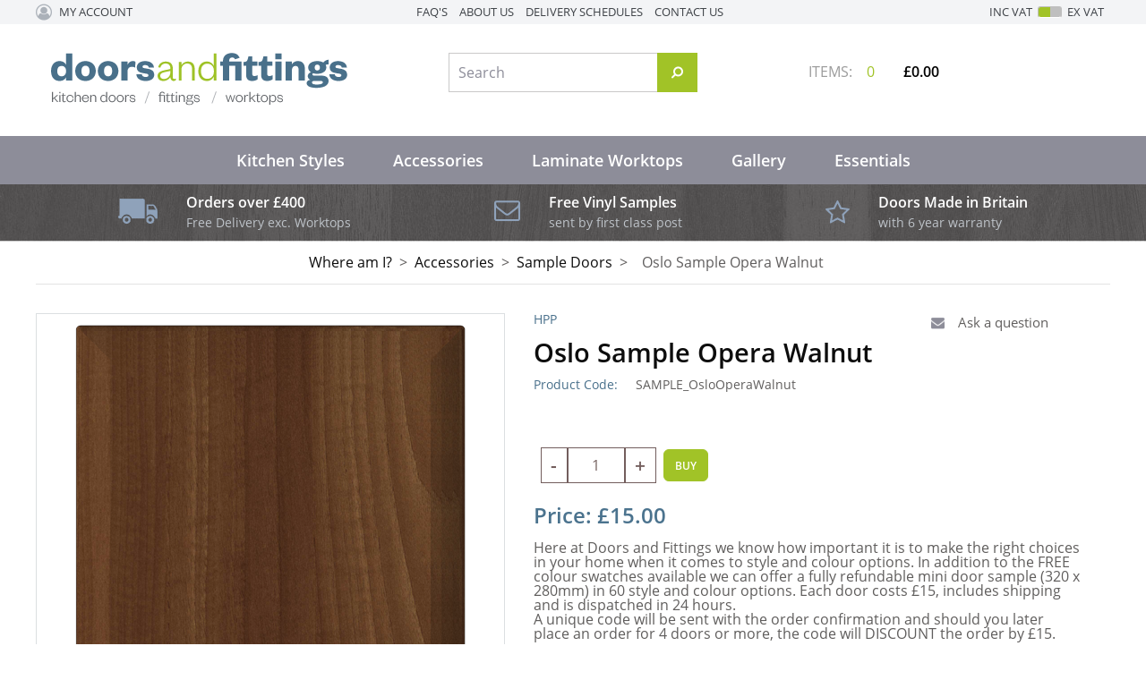

--- FILE ---
content_type: text/html; charset=utf-8
request_url: https://www.doorsandfittings.co.uk/buy/oslo-sample-opera-walnut_6184.htm
body_size: 12562
content:

<!DOCTYPE html>
<html id="htmlElement" lang="en">
<head id="Head1"><title>
	Oslo Sample Opera Walnut | Sample Door
</title><!--Google Consent Mode--><script>
window.dataLayer = window.dataLayer || [];
function gtag() { dataLayer.push(arguments); }
gtag("consent", "default", 
{        ad_storage: "denied", 
        ad_user_data: "denied", 
        ad_personalization: "denied", 
        analytics_storage: "denied", 
        functionality_storage: "denied", 
        personalization_storage: "denied", 
        security_storage: "granted", 
        wait_for_update: 2000,
    });
gtag('js', new Date());

</script><!--Start cookieyes banner--><script src="https://cdn-cookieyes.com/client_data/af1e0105c9060c366033337b5132d63f/script.js"></script><script type="application/ld+json">{"@context" : "https://schema.org","@type" : "Organization","url" : "https://www.doorsandfittings.co.uk","name" : "Doors and Fittings","contactPoint" : [{"@type" : "ContactPoint","telephone" : "+44 333 772 4515","contactType" : "customer service"},{"@type" : "ContactPoint","telephone" : "+44 333 772 4515","contactType" : "sales"}]}</script><link rel="shortcut icon" type="image/x-icon" href="https://s3-eu-west-1.amazonaws.com/doorsfittings/4816896/i/sys/favicon.png?_t=1712614158" />
<!-- Share_This -->
<script src="https://kit.fontawesome.com/14fc965099.js" crossorigin="anonymous"></script>
<link rel="preload" as="image" href="https://s3-eu-west-1.amazonaws.com/doorsfittings/i/pmi/oslo_sample_opera_walnut.png?_t=191125123954" /><link rel="canonical" href="https://www.doorsandfittings.co.uk/buy/oslo-sample-opera-walnut_6184.htm" /><meta http-equiv="Content-type" content="text/html;charset=UTF-8" /><meta name="apple-mobile-web-app-capable" content="yes" /><meta name="apple-mobile-web-app-status-bar-style" content="black" /><meta property="og:site_name" content="Doors and Fittings" /><meta name="viewport" content="width=device-width" /><meta name="description" content="Sample Door. Here at Doors and Fittings we know how important it is to make the right choices in your home when it comes to style and colour options. In addition to the FREE colour swatches available we can offer a fully refundable mini door sample (320 x 280mm) in 60 style and colour options. Each" /><meta property="og:title" content="Oslo Sample Opera Walnut" /><meta property="og:type" content="product" /><meta property="og:price:currency" content="GBP" /><meta property="og:price:amount" content="15.00" /><meta property="og:url" content="https://www.doorsandfittings.co.uk/buy/oslo-sample-opera-walnut_6184.htm" /><meta property="og:image" content="https://s3-eu-west-1.amazonaws.com/doorsfittings/i/plt/oslo_sample_opera_walnut.png?_t=191125123955" /><meta property="og:description" content="Sample Door" /><meta property="og:brand" content="HPP" /><meta property="og:availability" content="in stock" /><meta property="product:condition" content="new" /><meta property="product:retailer_item_id" content="SAMPLE_OsloOperaWalnut" /><meta property="twitter:card" content="summary" /><meta name="robots" content="index,follow,archive" /><link type="text/css" rel="stylesheet" href="/bundle.css?pn=bundle&amp;index=1&amp;tag=231010102932D&amp;sid=4816896" /><script src="/js/jquery/t_26121172/jquery-1.10.2.min.js"></script><script src="/js/jquery/t_26121172/jquery-migrate-1.4.1.min.js"></script><script src="/js/jquery/t_26121172/jquery-ui-1.9.2.min.js"></script><script src="/js/primarybundle.js?_t=2261222632D&amp;sid=4816896"></script><script src="/js/jquery/filter_search/t_26121172/jfilter_menu_builder_type_4.js"></script><script type="text/javascript">var displayedProductId = -1589411782; var displayedProductRef = 'SAMPLE_OsloOperaWalnut';</script><script src="/js/jquery/cloud_zoom/t_26121172/cloud-zoom.1.0.2.js"></script><script src="/js/jquery/t_26121172/jsdynamicpricer.js"></script><script src="/js/jquery/t_26121172/jquery.pnotify.js"></script><script src="/js/jquery/t_26121172/jquery.tipsy.js"></script><script src="/js/jquery/t_26121172/etail.article.popup.loader.js"></script><script src="/js/t_26121172/jquery_etail_modal.js"></script><script src="/js/jquery/ask_a_techincal_question/t_26121172/jtechquestion.js"></script><!--Global site tag(gtag.js) - Google Analytics GA4--><script async="async" src="https://www.googletagmanager.com/gtag/js?id=G-FXGT0BRXKM"></script><script>
window.dataLayer = window.dataLayer || [];
function gtag() { dataLayer.push(arguments); }
gtag('js', new Date());

gtag('config', 'G-FXGT0BRXKM');

</script></head>
<body id="body" onload="DisplayFormValues();" class="nonmem vatex isnonmob" itemscope="" itemtype="https://schema.org/WebPage">
    <div id="cont">
	<div id="ptf">
		<div class="ext">
			<div class="art topStrapline" id="a75694089">
	<div class="artp">
		<h2>Specialists in replacement kitchen doors, worktops, fittings, accessories and Blum products</h2>
	</div>
</div><!--Pane:Member_Info--><div class="cust" id="p31752193">
				<div class="bt">

				</div><div class="bc">
					<ul class="topnav"><li class="acct"><h4 class="welcome"><a href="/useraccount.aspx" title="My Account">My Account</a></h4><ul class="subnav"><li><a href="/signin.aspx" title="Sign in" class="lnk">Sign in</a></li><li><a href="/register.aspx?pn=register" title="Register" class="lnk">Register</a></li></ul></li></ul>
				</div><div class="bb">

				</div>
			</div><div class="info" id="p31555586">
				<div class="bt">

				</div><div class="bc">
					<ul><li><a href="https://www.doorsandfittings.co.uk/index/faqs_64.htm" title="FAQ&#39;s" class="lnk">FAQ&#39;s</a></li><li><a href="https://www.doorsandfittings.co.uk/index/about-us_59.htm" title="About Us" class="lnk">About Us</a></li><li><a href="https://www.doorsandfittings.co.uk/index/delivery-schedules_63.htm" title="Delivery Schedules" class="lnk">Delivery Schedules</a></li><li><a href="https://www.doorsandfittings.co.uk/index/contact-us_61.htm" title="Contact Us" class="lnk">Contact Us</a></li></ul>
				</div><div class="bb">

				</div>
			</div><div class="vatsw">
				<form method="GET" id="vatswitch"><div>
					<label for="vat_yes">Inc VAT</label><input type="radio" id="vat_yes" name="vat" value="vat_yes" checked="checked"></input>
				</div><div>
					<label for="vat_no">Ex VAT</label><input type="radio" id="vat_no" name="vat" value="vat_no" onclick="document.location.href = (document.location.href.replace(&#39;vat=vat_yes&#39;, &#39;&#39;).replace(&#39;vat=vat_no&#39;, &#39;&#39;) + (document.location.href.indexOf(&#39;?&#39;) == -1 ? &#39;?&#39; : &#39;&amp;&#39;) + &#39;vat=vat_no&#39;).replace(&#39;&amp;&amp;&#39;, &#39;&amp;&#39;)"></input>
				</div></form>
			</div>
		</div>
	</div><div id="site" class="buy">
		<!--Top panel 1--><div id="pt">
			<div class="ext">
				<div class="pbnr ps" id="p31555587">
					<div class="bt">

					</div><div class="bc">
						<div class="bnr" id="b8926">
							<a href="https://www.doorsandfittings.co.uk/"><img title="Doors and Fittings" width="333" height="59" id="i8926" src="https://s3-eu-west-1.amazonaws.com/doorsfittings/i/bnr/logo_doorsandfittings_updated.png?_t=211914145" alt="Doors and Fittings" /></a>
						</div>
					</div><div class="bb">

					</div>
				</div><div class="art topContact" id="a75694085">
	<div class="artp">
		<!--<p>01344 309999</p>-->
	</div>
</div><div class="search" id="p31555590">
					<div class="bt">

					</div><div class="bc">
						<!--start search form--><form method="get" action="https://www.doorsandfittings.co.uk/shop/search.htm"><label for="searchbox">Search site</label><input name="kw" id="searchbox" size="24" placeholder="Search" class="inputtext" /><input type="hidden" name="st" value="k" /><input type="image" src="https://s3-eu-west-1.amazonaws.com/doorsfittings/4816896/i/btn/search.png?_t=17818114633" title="Search" id="search" class="submit" name="search" value="Search" onclick="var that=this;window.setTimeout(function (){that.disabled=true; window.setTimeout(function() {that.disabled=false;},500);},0);return true;" /></form><!--end search form-->
					</div><div class="bb">

					</div>
				</div><div class="bskt hvrtrgr" id="p31555591">
					<div class="bt">

					</div><div class="bc">
						<div id="mybskt">
							<p id="bsktitems">0<span style="float: left;">Items: </span></p><p id="bsktvalue" class="value">£0.00<span style="float: left;">Total: </span></p>
						</div>
					</div><div class="bb">

					</div>
				</div><div class="art clearfix" id="a76283904">
	<div class="artp">
		<!-- clearfix -->
	</div>
</div><div class="dept" id="p34930692">
	<div class="bt">
		<h3>Departments</h3>
	</div><div class="bc">
		<ul id="jnav"><li id="m485" class="nav"><div class="navleft">

		</div><a href="https://www.doorsandfittings.co.uk/dept/kitchen-styles_d01485.htm">Kitchen Styles</a><ul class="snav"><li><a href="https://www.doorsandfittings.co.uk/dept/high-gloss-replacement-kitchen-doors_d01486.htm" class="deptIcon"><img title="High Gloss Replacement Kitchen Doors" class="icon" loading="lazy" fetchpriority="low" src="https://s3-eu-west-1.amazonaws.com/doorsfittings/4816896/i/dli/gloss.jpeg?_t=19112114443" alt="High Gloss Replacement Kitchen Doors" /></a><a href="https://www.doorsandfittings.co.uk/dept/high-gloss-replacement-kitchen-doors_d01486.htm" class="deptLink" title="High Gloss Replacement Kitchen Doors">High Gloss</a></li><li><a href="https://www.doorsandfittings.co.uk/dept/handleless-replacement-kitchen-doors_d01531.htm" class="deptIcon"><img title="Handleless Replacement Kitchen Doors" class="icon" loading="lazy" fetchpriority="low" src="https://s3-eu-west-1.amazonaws.com/doorsfittings/4816896/i/dli/handleless_legno_in_sand.jpg?_t=191121144446" alt="Handleless Replacement Kitchen Doors" /></a><a href="https://www.doorsandfittings.co.uk/dept/handleless-replacement-kitchen-doors_d01531.htm" class="deptLink" title="Handleless Replacement Kitchen Doors">Handleless</a></li><li><a href="https://www.doorsandfittings.co.uk/dept/super-matt-replacement-kitchen-doors_d01536.htm" class="deptIcon"><img title="Super Matt Replacement Kitchen Doors" class="icon" loading="lazy" fetchpriority="low" src="https://s3-eu-west-1.amazonaws.com/doorsfittings/4816896/i/dli/supermatt_crossland_in_cashmere.jpg?_t=191121144525" alt="Super Matt Replacement Kitchen Doors" /></a><a href="https://www.doorsandfittings.co.uk/dept/super-matt-replacement-kitchen-doors_d01536.htm" class="deptLink" title="Super Matt Replacement Kitchen Doors">Super Matt</a></li><li><a href="https://www.doorsandfittings.co.uk/dept/woodgrain-replacement-kitchen-doors_d01579.htm" class="deptIcon"><img title="Woodgrain Replacement Kitchen Doors" class="icon" loading="lazy" fetchpriority="low" src="https://s3-eu-west-1.amazonaws.com/doorsfittings/4816896/i/dli/woodgrain.jpg?_t=19112793946" alt="Woodgrain Replacement Kitchen Doors" /></a><a href="https://www.doorsandfittings.co.uk/dept/woodgrain-replacement-kitchen-doors_d01579.htm" class="deptLink" title="Woodgrain Replacement Kitchen Doors">Woodgrain</a></li><li><a href="https://www.doorsandfittings.co.uk/dept/hand-painted-effect-replacement-kitchen-doors_d01626.htm" class="deptIcon"><img title="Hand Painted Effect Replacement Kitchen Doors" class="icon" loading="lazy" fetchpriority="low" src="https://s3-eu-west-1.amazonaws.com/doorsfittings/4816896/i/dli/hand_painted_effect.jpg?_t=19112793914" alt="Hand Painted Effect Replacement Kitchen Doors" /></a><a href="https://www.doorsandfittings.co.uk/dept/hand-painted-effect-replacement-kitchen-doors_d01626.htm" class="deptLink" title="Hand Painted Effect Replacement Kitchen Doors">Hand Painted Effect</a></li><li><a href="https://www.doorsandfittings.co.uk/dept/acrylic-gloss_d012393.htm" class="deptIcon"><img title="Acrylic Gloss" class="icon" loading="lazy" fetchpriority="low" src="https://s3-eu-west-1.amazonaws.com/doorsfittings/4816896/i/dli/acrylic_gloss.jpg?_t=19112793843" alt="Acrylic Gloss" /></a><a href="https://www.doorsandfittings.co.uk/dept/acrylic-gloss_d012393.htm" class="deptLink" title="Acrylic Gloss">Acrylic Gloss</a></li><li><a href="https://www.doorsandfittings.co.uk/dept/next-day-despatch_d01670.htm" class="deptIcon"><img title="Next Day Despatch Replacement Kitchen Doors" class="icon" loading="lazy" fetchpriority="low" src="https://s3-eu-west-1.amazonaws.com/doorsfittings/4816896/i/dli/next_day.jpg?_t=19112793752" alt="Next Day Despatch Replacement Kitchen Doors" /></a><a href="https://www.doorsandfittings.co.uk/dept/next-day-despatch_d01670.htm" class="deptLink" title="Next Day Despatch Replacement Kitchen Doors">Next Day Despatch</a></li></ul><div class="navright">

		</div></li><li id="m849" class="nav"><div class="navleft">

		</div><a href="https://www.doorsandfittings.co.uk/dept/accessories_d01849.htm">Accessories</a><ul class="snav"><li><a href="https://www.doorsandfittings.co.uk/dept/drawer-boxes_d01855.htm" class="deptIcon"><img title="Drawer Boxes" class="icon" loading="lazy" fetchpriority="low" src="https://s3-eu-west-1.amazonaws.com/doorsfittings/4816896/i/dli/drawer_boxes.jpg?_t=2515124" alt="Drawer Boxes" /></a><a href="https://www.doorsandfittings.co.uk/dept/drawer-boxes_d01855.htm" class="deptLink" title="Drawer Boxes">Drawer Boxes</a></li><li><a href="https://www.doorsandfittings.co.uk/dept/blummotion-softclose-hinges-cliptop-hinges_d01857.htm" class="deptIcon"><img title="Cutlery Inserts, Knife Blocks, Foil and Clingfilm Holders, Drawer Box Dividers, Grey Drawer Box Base" class="icon" loading="lazy" fetchpriority="low" src="https://s3-eu-west-1.amazonaws.com/doorsfittings/4816896/i/dli/blum_fittings.jpg?_t=251512428" alt="Cutlery Inserts, Knife Blocks, Foil and Clingfilm Holders, Drawer Box Dividers, Grey Drawer Box Base" /></a><a href="https://www.doorsandfittings.co.uk/dept/blummotion-softclose-hinges-cliptop-hinges_d01857.htm" class="deptLink" title="Cutlery Inserts, Knife Blocks, Foil and Clingfilm Holders, Drawer Box Dividers, Grey Drawer Box Base">Hinges</a></li><li><a href="https://www.doorsandfittings.co.uk/dept/handles_d01859.htm" class="deptIcon"><img title="Handles" class="icon" loading="lazy" fetchpriority="low" src="https://s3-eu-west-1.amazonaws.com/doorsfittings/4816896/i/dli/main_handle_picture.jpg?_t=251512447" alt="Handles" /></a><a href="https://www.doorsandfittings.co.uk/dept/handles_d01859.htm" class="deptLink" title="Handles">Handles</a></li><li><a href="https://www.doorsandfittings.co.uk/dept/the-easycab-range-fast-assembly-strong-sturdy_d01864.htm" class="deptIcon"><img title="Flatpack Kitchen Units available in White, Ivory and Oak. Wide range of Sizes" class="icon" loading="lazy" fetchpriority="low" src="https://s3-eu-west-1.amazonaws.com/doorsfittings/4816896/i/dli/flat_pack_cabinets.jpg?_t=261155322" alt="Flatpack Kitchen Units available in White, Ivory and Oak. Wide range of Sizes" /></a><a href="https://www.doorsandfittings.co.uk/dept/the-easycab-range-fast-assembly-strong-sturdy_d01864.htm" class="deptLink" title="Flatpack Kitchen Units available in White, Ivory and Oak. Wide range of Sizes">Cabinets</a></li><li><a href="https://www.doorsandfittings.co.uk/dept/furniture-legs-shelf-pegs-brackets-edging-tapes-screws_d01865.htm" class="deptIcon"><img title="Breakfast Bar Legs, Handle Bolts" class="icon" loading="lazy" fetchpriority="low" src="https://s3-eu-west-1.amazonaws.com/doorsfittings/4816896/i/dli/carcase_fittings.jpg?_t=251512531" alt="Breakfast Bar Legs, Handle Bolts" /></a><a href="https://www.doorsandfittings.co.uk/dept/furniture-legs-shelf-pegs-brackets-edging-tapes-screws_d01865.htm" class="deptLink" title="Breakfast Bar Legs, Handle Bolts">Carcase Fittings</a></li><li><a href="https://www.doorsandfittings.co.uk/dept/storage-solutions_d01866.htm" class="deptIcon"><img title="Space saving storage ideas for Kitchens and Bedrooms" class="icon" loading="lazy" fetchpriority="low" src="https://s3-eu-west-1.amazonaws.com/doorsfittings/4816896/i/dli/storage_solutions.jpg?_t=251512557" alt="Space saving storage ideas for Kitchens and Bedrooms" /></a><a href="https://www.doorsandfittings.co.uk/dept/storage-solutions_d01866.htm" class="deptLink" title="Space saving storage ideas for Kitchens and Bedrooms">Storage Solutions</a></li><li><a href="https://www.doorsandfittings.co.uk/dept/lighting_d01870.htm" class="deptIcon"><img title="Lighting" class="icon" loading="lazy" fetchpriority="low" src="https://s3-eu-west-1.amazonaws.com/doorsfittings/4816896/i/dli/lighting.jpg?_t=251512616" alt="Lighting" /></a><a href="https://www.doorsandfittings.co.uk/dept/lighting_d01870.htm" class="deptLink" title="Lighting">Lighting</a></li><li><a href="https://www.doorsandfittings.co.uk/dept/sinks-taps_d01878.htm" class="deptIcon"><img title="Sinks and Taps" class="icon" loading="lazy" fetchpriority="low" src="https://s3-eu-west-1.amazonaws.com/doorsfittings/4816896/i/dli/sinks_and_taps.jpg?_t=251512639" alt="Sinks and Taps" /></a><a href="https://www.doorsandfittings.co.uk/dept/sinks-taps_d01878.htm" class="deptLink" title="Sinks and Taps">Sinks and Taps</a></li><li><a href="https://www.doorsandfittings.co.uk/dept/slim-storage-system_d01898.htm" class="deptIcon"><img title="Multifunctional structure of aluminium profiles and components." class="icon" loading="lazy" fetchpriority="low" src="https://s3-eu-west-1.amazonaws.com/doorsfittings/4816896/i/dli/slim_storage_solutions.jpg?_t=251512659" alt="Multifunctional structure of aluminium profiles and components." /></a><a href="https://www.doorsandfittings.co.uk/dept/slim-storage-system_d01898.htm" class="deptLink" title="Multifunctional structure of aluminium profiles and components.">Slim Storage System</a></li><li><a href="https://www.doorsandfittings.co.uk/dept/internal-waste-bins-designed-to-be-concealed-inside-kitchen_d01869.htm" class="deptIcon"><img title="Range of flexible kitchen bins for ease of use and recycling. Easy Clean" class="icon" loading="lazy" fetchpriority="low" src="https://s3-eu-west-1.amazonaws.com/doorsfittings/4816896/i/dli/waste_bins.jpg?_t=25261513" alt="Range of flexible kitchen bins for ease of use and recycling. Easy Clean" /></a><a href="https://www.doorsandfittings.co.uk/dept/internal-waste-bins-designed-to-be-concealed-inside-kitchen_d01869.htm" class="deptLink" title="Range of flexible kitchen bins for ease of use and recycling. Easy Clean">Waste Bins</a></li><li><a href="https://www.doorsandfittings.co.uk/dept/worktop-accessories_d012448.htm" class="deptIcon"><img title="Worktop Accessories" class="icon" loading="lazy" fetchpriority="low" src="https://s3-eu-west-1.amazonaws.com/doorsfittings/4816896/i/dli/accessories.png?_t=27295921" alt="Worktop Accessories" /></a><a href="https://www.doorsandfittings.co.uk/dept/worktop-accessories_d012448.htm" class="deptLink" title="Worktop Accessories">Worktop Accessories</a></li></ul><div class="navright">

		</div></li><li id="m881" class="nav"><div class="navleft">

		</div><a href="https://www.doorsandfittings.co.uk/dept/laminate-worktops_d01881.htm">Laminate Worktops</a><ul class="snav"><li><a href="https://www.doorsandfittings.co.uk/dept/colours_d013057.htm" class="deptIcon"><img title="Colours" class="icon" loading="lazy" fetchpriority="low" src="https://s3-eu-west-1.amazonaws.com/doorsfittings/4816896/i/dli/worktop_colours.png?_t=2161155221" alt="Colours" /></a><a href="https://www.doorsandfittings.co.uk/dept/colours_d013057.htm" class="deptLink" title="Colours">Colours</a></li><li><a href="https://www.doorsandfittings.co.uk/dept/woodgrain_d013055.htm" class="deptIcon"><img title="Woodgrain" class="icon" loading="lazy" fetchpriority="low" src="https://s3-eu-west-1.amazonaws.com/doorsfittings/4816896/i/dli/thumbnail_r20154_a4_300dpi_rgb_wellington_oak.png?_t=2161154255" alt="Woodgrain" /></a><a href="https://www.doorsandfittings.co.uk/dept/woodgrain_d013055.htm" class="deptLink" title="Woodgrain">Woodgrain</a></li><li><a href="https://www.doorsandfittings.co.uk/dept/marble-effect_d013054.htm" class="deptIcon"><img title="Marble Effect" class="icon" loading="lazy" fetchpriority="low" src="https://s3-eu-west-1.amazonaws.com/doorsfittings/4816896/i/dli/thumbnail_s63009_10x10_300dpi_cmyk_carrara_marble?_t=216115412" alt="Marble Effect" /></a><a href="https://www.doorsandfittings.co.uk/dept/marble-effect_d013054.htm" class="deptLink" title="Marble Effect">Marble Effect</a></li><li><a href="https://www.doorsandfittings.co.uk/dept/stone_d013056.htm" class="deptIcon"><img title="Stone" class="icon" loading="lazy" fetchpriority="low" src="https://s3-eu-west-1.amazonaws.com/doorsfittings/4816896/i/dli/thumbnail_s68049_abruzzo_naturale.png?_t=2161154413" alt="Stone" /></a><a href="https://www.doorsandfittings.co.uk/dept/stone_d013056.htm" class="deptLink" title="Stone">Stone Worktops</a></li><li><a href="https://www.doorsandfittings.co.uk/dept/20mm-worktops_d012998.htm" class="deptIcon"><img title="20mm Worktops" class="icon" loading="lazy" fetchpriority="low" src="https://s3-eu-west-1.amazonaws.com/doorsfittings/4816896/i/dli/20mm_worktop_dept_image.png?_t=216116956" alt="20mm Worktops" /></a><a href="https://www.doorsandfittings.co.uk/dept/20mm-worktops_d012998.htm" class="deptLink" title="20mm Worktops">20mm Worktops</a></li><li><a href="https://www.doorsandfittings.co.uk/dept/all-worktops_d013005.htm" class="deptIcon"><img title="All Duropal Worktops 2021" class="icon" loading="lazy" fetchpriority="low" src="https://s3-eu-west-1.amazonaws.com/doorsfittings/4816896/i/dli/all_worktops.png?_t=216116225" alt="All Duropal Worktops 2021" /></a><a href="https://www.doorsandfittings.co.uk/dept/all-worktops_d013005.htm" class="deptLink" title="All Duropal Worktops 2021">All Worktops</a></li><li><a href="https://www.doorsandfittings.co.uk/dept/sinks-taps_d012964.htm" class="deptIcon"><img title="Sinks and Taps" class="icon" loading="lazy" fetchpriority="low" src="https://s3-eu-west-1.amazonaws.com/doorsfittings/4816896/i/dli/sinks_and_taps.jpg?_t=251512639" alt="Sinks and Taps" /></a><a href="https://www.doorsandfittings.co.uk/dept/sinks-taps_d012964.htm" class="deptLink" title="Sinks and Taps">Sinks and Taps</a></li><li><a href="https://www.doorsandfittings.co.uk/dept/worktop-accessories_d012437.htm" class="deptIcon"><img title="Worktop Accessories" class="icon" loading="lazy" fetchpriority="low" src="https://s3-eu-west-1.amazonaws.com/doorsfittings/4816896/i/dli/accessories.png?_t=27295921" alt="Worktop Accessories" /></a><a href="https://www.doorsandfittings.co.uk/dept/worktop-accessories_d012437.htm" class="deptLink" title="Worktop Accessories">Worktop Accessories</a></li></ul><div class="navright">

		</div></li><li id="m2411" class="nav"><div class="navleft">

		</div><a href="https://www.doorsandfittings.co.uk/dept/gallery_d012411.htm">Gallery</a><ul class="snav"><li><a href="https://www.doorsandfittings.co.uk/dept/gloss-kitchen-door-gallery_d012412.htm" class="deptIcon"><img title="Gloss Kitchen Door Gallery" class="icon" loading="lazy" fetchpriority="low" src="https://s3-eu-west-1.amazonaws.com/doorsfittings/4816896/i/dli/gloss_gallery.jpeg?_t=1911259524" alt="Gloss Kitchen Door Gallery" /></a><a href="https://www.doorsandfittings.co.uk/dept/gloss-kitchen-door-gallery_d012412.htm" class="deptLink" title="Gloss Kitchen Door Gallery">Gloss Kitchen Door Gallery</a></li><li><a href="https://www.doorsandfittings.co.uk/dept/handless-kitchen-door-gallery_d012413.htm" class="deptIcon"><img title="Handless Kitchen Door Gallery" class="icon" loading="lazy" fetchpriority="low" src="https://s3-eu-west-1.amazonaws.com/doorsfittings/4816896/i/dli/handleless_gallery.jpg?_t=1911259549" alt="Handless Kitchen Door Gallery" /></a><a href="https://www.doorsandfittings.co.uk/dept/handless-kitchen-door-gallery_d012413.htm" class="deptLink" title="Handless Kitchen Door Gallery">Handless Kitchen Door Gallery</a></li><li><a href="https://www.doorsandfittings.co.uk/dept/supermatt-kitchen-door-gallery_d012414.htm" class="deptIcon"><img title="Supermatt Kitchen Door Gallery" class="icon" loading="lazy" fetchpriority="low" src="https://s3-eu-west-1.amazonaws.com/doorsfittings/4816896/i/dli/supermatt_gallery.jpg?_t=19112595119" alt="Supermatt Kitchen Door Gallery" /></a><a href="https://www.doorsandfittings.co.uk/dept/supermatt-kitchen-door-gallery_d012414.htm" class="deptLink" title="Supermatt Kitchen Door Gallery">Supermatt Kitchen Door Gallery</a></li><li><a href="https://www.doorsandfittings.co.uk/dept/woodgrain-kitchen-door-gallery_d012415.htm" class="deptIcon"><img title="Woodgrain Kitchen Door Gallery" class="icon" loading="lazy" fetchpriority="low" src="https://s3-eu-west-1.amazonaws.com/doorsfittings/4816896/i/dli/woodgrain_gallery.jpg?_t=19112595146" alt="Woodgrain Kitchen Door Gallery" /></a><a href="https://www.doorsandfittings.co.uk/dept/woodgrain-kitchen-door-gallery_d012415.htm" class="deptLink" title="Woodgrain Kitchen Door Gallery">Woodgrain Kitchen Door Gallery</a></li><li><a href="https://www.doorsandfittings.co.uk/dept/hand-painted-kitchen-door-gallery_d012416.htm" class="deptIcon"><img title="Hand Painted Kitchen Door Gallery" class="icon" loading="lazy" fetchpriority="low" src="https://s3-eu-west-1.amazonaws.com/doorsfittings/4816896/i/dli/hand_painted_effect_gallery.jpg?_t=19112595212" alt="Hand Painted Kitchen Door Gallery" /></a><a href="https://www.doorsandfittings.co.uk/dept/hand-painted-kitchen-door-gallery_d012416.htm" class="deptLink" title="Hand Painted Kitchen Door Gallery">Hand Painted Kitchen Door Gallery</a></li><li><a href="https://www.doorsandfittings.co.uk/dept/acrylic-kitchen-door-gallery_d012417.htm" class="deptIcon"><img title="Acrylic Kitchen Door Gallery" class="icon" loading="lazy" fetchpriority="low" src="https://s3-eu-west-1.amazonaws.com/doorsfittings/4816896/i/dli/acrylic_gloss_gallery.jpg?_t=19112595237" alt="Acrylic Kitchen Door Gallery" /></a><a href="https://www.doorsandfittings.co.uk/dept/acrylic-kitchen-door-gallery_d012417.htm" class="deptLink" title="Acrylic Kitchen Door Gallery">Acrylic Kitchen Door Gallery</a></li><li><a href="https://www.doorsandfittings.co.uk/dept/next-day-kitchen-door-gallery_d012418.htm" class="deptIcon"><img title="Next Day Kitchen Door Gallery" class="icon" loading="lazy" fetchpriority="low" src="https://s3-eu-west-1.amazonaws.com/doorsfittings/4816896/i/dli/next_day_gallery.jpg?_t=1911259534" alt="Next Day Kitchen Door Gallery" /></a><a href="https://www.doorsandfittings.co.uk/dept/next-day-kitchen-door-gallery_d012418.htm" class="deptLink" title="Next Day Kitchen Door Gallery">Next Day Kitchen Door Gallery</a></li></ul><div class="navright">

		</div></li><li id="m3162" class="nav"><div class="navleft">

		</div><a href="https://www.doorsandfittings.co.uk/dept/essentials_d013162.htm">Essentials</a><ul class="snav"><li><a href="https://www.doorsandfittings.co.uk/dept/plinths_d013163.htm" class="deptLink" title="Plinths">Plinths</a></li><li><a href="https://www.doorsandfittings.co.uk/dept/cornice_d013164.htm" class="deptLink" title="Cornice">Cornice</a></li></ul><div class="navright">

		</div></li></ul>
	</div><div class="bb">

	</div>
</div>
			</div>
		</div><!--Center Panel--><div id="pc">
			<div class="bt">

			</div><div class="bc">
				<div class="art topCTA" id="a75694081">
	<div class="imgcont">
		<img title="free delivery" width="44" height="28" id="i89882625" src="https://s3-eu-west-1.amazonaws.com/doorsfittings/i/art/freedeliveryvan.png?_t=17817123337" alt="free delivery" />
	</div><div class="artp">
		<h4>Orders over £400</h4>
<p>Free Delivery exc. Worktops</p>
	</div>
</div><div class="art topCTA" id="a76316674">
	<div class="imgcont">
		<img title="Next Day Free Samples" width="29" height="24" id="i89882626" src="https://s3-eu-west-1.amazonaws.com/doorsfittings/i/art/envelope.png?_t=17817123441" alt="Next Day Free Samples" />
	</div><div class="artp">
		<h4>Free Vinyl Samples</h4>
<p>sent by first class post</p>
	</div>
</div><div class="art topCTA" id="a76316675">
	<div class="imgcont">
		<img title="Compare Our Ranges" width="27" height="27" id="i89882627" src="https://s3-eu-west-1.amazonaws.com/doorsfittings/i/art/star_icon.png?_t=17817123533" alt="Compare Our Ranges" />
	</div><div class="artp">
		<h4>Doors Made in Britain</h4>
<p>with 6 year warranty</p>
	</div>
</div><div class="art clearfix" id="a76283904">
	<div class="artp">
		<!-- clearfix -->
	</div>
</div><div class="bdcb">
					<div class="bt">

					</div><div class="bc">
						<ul class="crumb" itemscope="" itemtype="https://schema.org/BreadcrumbList"><li><h3>Where am I?</h3></li><li itemprop="itemListElement" itemscope itemtype="https://schema.org/ListItem"><a href="https://www.doorsandfittings.co.uk/dept/accessories_d01849.htm" itemprop="item" title="Accessories"><span itemprop="name">Accessories</span></a><meta itemprop="position" content="1"></meta></li><li itemprop="itemListElement" itemscope itemtype="https://schema.org/ListItem"><a href="https://www.doorsandfittings.co.uk/dept/sample-doors_d012419.htm" itemprop="item" title="Sample Doors"><span itemprop="name">Sample Doors</span></a><meta itemprop="position" content="2"></meta></li><li itemprop="itemListElement" itemscope itemtype="https://schema.org/ListItem"><a href="https://www.doorsandfittings.co.uk/buy/oslo-sample-opera-walnut_6184.htm" itemprop="item" title="Oslo Sample Opera Walnut | Sample Door"><h1><span itemprop="name">Oslo Sample Opera Walnut</span></h1></a><meta itemprop="position" content="3"></meta></li></ul>
					</div><div class="bb">

					</div>
				</div>
			</div><div class="bb">

			</div>
		</div><!--Middle panel--><div id="pmid" class="page_buy">
			<div class="pmfull" id="fs">

			</div><!--Main panel--><div class="pmfull" id="pm">
				<div class="bt">

				</div><div class="bc">
					<!--Product '-1589411782'--><div id="pi">
						<div class="main" itemscope itemtype="https://schema.org/Product">
							<div itemprop="offers" itemscope itemtype="https://schema.org/Offer">
								<meta itemprop="priceCurrency" content="GBP" /><meta itemprop="price" content="15.00" /><meta itemprop="image" href="https://s3-eu-west-1.amazonaws.com/doorsfittings/i/pmi/oslo_sample_opera_walnut.png?_t=191125123954" /><meta itemprop="availability" content="https://schema.org/InStock" /><meta itemprop="itemCondition" content="https://schema.org/NewCondition" /><meta itemprop="url" content="https://www.doorsandfittings.co.uk/buy/oslo-sample-opera-walnut_6184.htm" />
							</div><meta itemprop="sku" content="SAMPLE_OsloOperaWalnut" /><meta itemprop="category" content="Accessories > Sample Doors" /><div class="bt mtr">

							</div><div class="bc mcr">
								<div class="top">
									<div class="bt">

									</div><div class="bc">
										<div class="flags">

										</div><!--Product Links Pane--><div class="pilinks">
											<div class="bt">

											</div><div class="bc">
												<div id="dialog-form" title="Ask a question"><div id="tq_overlay" class="tq_overlay"></div><div id="tq_overlay_msg" class="tq_overlay_msg"></div><p class="validateTips">All form fields are required.</p><form><fieldset><label for="tq_name"><strong>Name</strong></label><input type="text" name="tq_name" id="tq_name" class="text ui-widget-content ui-corner-all"></input><label for="tq_email"><strong>Email</strong></label><input type="text" name="tq_email" id="tq_email" class="text ui-widget-content ui-corner-all"></input><label for="tq_email"><strong>Question</strong></label><textarea id="tq_question" cols="48" rows="4" class="text ui-widget-content ui-corner-all" style="margin-bottom: 12px; width: 95%; padding: .4em;"></textarea><em>Please Note: No information will be published or used in any way other than communication of this query</em></fieldset><input type="hidden" name="tq_productid" id="tq_productid" value="-1589411782"></input></form></div><ul><li class="query"><div class="linkimg">
													<img width="18" height="15" src="https://s3-eu-west-1.amazonaws.com/doorsfittings/4816896/i/sys/query.png?_t=1712611237" alt="Ask a question" />
												</div><a id="create-user" class="lnk" rel="nofollow">Ask a question</a></li></ul>
											</div><div class="bb">

											</div>
										</div>
									</div><div class="bb">

									</div>
								</div><div class="left">
									<div class="bt">

									</div><div class="bc">
										<div class="piimg">
											<a href="https://s3-eu-west-1.amazonaws.com/doorsfittings/i/pzi/oslo_sample_opera_walnut.png?_t=191125123953" class="cloud-zoom" data-starturl="https://s3-eu-west-1.amazonaws.com/doorsfittings/i/pzi/oslo_sample_opera_walnut.png?_t=191125123953" title="Oslo Sample Opera Walnut" rel="adjustX: 8, adjustY:0 ,position:&#39;inside&#39;,showTitle:true"><img id="imyimage" itemprop="image" data-starturl="https://s3-eu-west-1.amazonaws.com/doorsfittings/i/pmi/oslo_sample_opera_walnut.png?_t=191125123954&amp;w=522&amp;h=522&amp;format=webp" width="522" height="522" src="https://s3-eu-west-1.amazonaws.com/doorsfittings/i/pmi/oslo_sample_opera_walnut.png?_t=191125123954&amp;w=522&amp;h=522&amp;format=webp" alt="Oslo Sample Opera Walnut" /></a><p>Place your mouse over this image</p>
										</div>
									</div><div class="bb">

									</div>
								</div><div class="right">
									<div class="bt">

									</div><div class="bc">
										<div class="brandmanu brand" itemprop="brand" itemscope itemtype="https://schema.org/Brand">
											<h5>Brand</h5><a href="https://www.doorsandfittings.co.uk/shop/hpp_b00147062787.htm" class="lnk" itemprop="url" title="HPP - More items from this Brand"><span itemprop="name">HPP</span></a>
										</div><div class="pititle">
											<h2 itemprop="name">Oslo Sample Opera Walnut</h2>
										</div><div class="brandmanu clientref">
											<h5>Product Code:</h5><h6>SAMPLE_OsloOperaWalnut</h6>
										</div><!--ProductInfoBuyPane--><div class="pibuy">
											<div class="bt">

											</div><div class="bc">
												<!--selling_Price--><div class="title">
													<h5>Price in GBP</h5>
												</div><div class="price">
													<label for="price48298763">Our price</label><h6 id="price48298763" class="dynpricejaq price48298763">£15.00</h6>
												</div><ul class="stock"></ul><!--Show buy button--><!--Accordion--><form method="post" id="buy_form" action="/buy/oslo-sample-opera-walnut_6184.htm"><input type="hidden" id="input_productid" value="-1589411782"></input><input type="hidden" name="skuid" id="skuid" value="-1584201645"></input><ul class="accordion"></ul><div class="attrqty">
													<div class="qtyinput">
														<label for="skuqty">Quantity:</label><button id="skuqtysub">-</button><input autocomplete="off" min="1" value="1" maxlength="6" class="inputtext" id="skuqty" name="skuqty" size="3" max="100"></input><button id="skuqtyadd">+</button>
													</div><label id="selectResponse" style="display:none;"></label><input type="submit" title="Oslo Sample Opera Walnut" id="buy" class="submit" name="buy" value="Buy" onclick="CheckPageForSubmit(&#39;buy_form&#39;, &#39;buy_form&#39;); return false;" />
												</div></form>
											</div><div class="bb">

											</div>
										</div><div class="dynprice">
											<p id="dynpricejaq" name="dynpricejaq" class="dynpricejaq GBP"></p>
										</div><div class="pidesc">
											<h2 itemprop="name">Oslo Sample Opera Walnut</h2><h4 itemprop="description">Sample Door</h4><div><p>Here at Doors and Fittings we know how important it is to make the right choices in your home when it comes to style and colour options. In addition to the FREE colour swatches available we can offer a fully refundable mini door sample (320 x 280mm) in 60 style and colour options. Each door costs £15, includes shipping and is dispatched in 24 hours.</p><p>A unique code will be sent with the order confirmation and should you later place an order for 4 doors or more, the code will DISCOUNT the order by £15.</p></div>
										</div>
									</div><div class="bb">

									</div>
								</div>
							</div><div class="bb mbr">

							</div>
						</div><div class="bottom">
							<div class="bt">

							</div><div class="bc">

							</div><div class="bb">

							</div>
						</div>
					</div>
				</div><div class="bb">

				</div>
			</div><!--Main panel end-->
		</div><!--Middle Panel end--><!--Footer Panel--><div id="pf">
			<div class="ext">
				<div class="pbnr ps" id="p31621126">
					<div class="bt">

					</div><div class="bc">
						<div class="bnr footerCTA" id="b9136">
							<a href="https://www.doorsandfittings.co.uk/index/online-brochure_370.htm"><img title="View our Brochures" width="380" height="256" id="i9136" loading="lazy" fetchpriority="low" src="https://s3-eu-west-1.amazonaws.com/doorsfittings/i/bnr/brochurerequest.jpg?_t=2223114733" alt="View our Brochures" /></a><div class="toi">
								<a href="https://www.doorsandfittings.co.uk/index/online-brochure_370.htm" class="txt" title="View our Brochures">View our Brochures</a><p>Doors, fittings, cut-and-edged worktops, sinks, etc.</p>
							</div>
						</div><div class="bnr footerCTA" id="b9137">
							<a href="https://www.doorsandfittings.co.uk/index/contact-us_61.htm"><img title="Call 0333 772 4515" width="380" height="256" id="i9137" loading="lazy" fetchpriority="low" src="https://s3-eu-west-1.amazonaws.com/doorsfittings/i/bnr/callrequest.jpg?_t=222311475" alt="Call 0333 772 4515" /></a><div class="toi">
								<a href="https://www.doorsandfittings.co.uk/index/contact-us_61.htm" class="txt" title="Call Now on 0333 772 4515">Call Now on 0333 772 4515</a><p><a href="/index/contact-us_61.htm">To speak to a specialist. Or <strong>click here</strong> to Contact Us</a></p>
							</div>
						</div><div class="bnr footerCTA" id="b9156">
							<img title="Made to Measure" width="380" height="256" id="i9156" loading="lazy" fetchpriority="low" src="https://s3-eu-west-1.amazonaws.com/doorsfittings/i/bnr/made_to_measure.jpg?_t=2223114713" alt="Made to Measure" /><div class="toi">
								<h3>Made to Measure</h3><p>Need a specific size of door?<br/>
All our doors are Made to Measure, except our Next Day Delivery range</p>
							</div>
						</div>
					</div><div class="bb">

					</div>
				</div><div class="art clearfix" id="a76283904">
	<div class="artp">
		<!-- clearfix -->
	</div>
</div><div class="art" id="a76349441">
	<div class="carousel article"><div data-navtext="&lt;,>" data-autoplaySpeed="5000" class="owl-carousel" id="article76349441" data-autoplay="true" data-nav="true" data-items="1" data-margin="10" data-loop="true">
		<div class="imgcont">
			<a href="/index/testimonials_367.htm"><img title="Great Service" width="3741" height="953" id="i150306820" loading="lazy" fetchpriority="low" src="https://s3-eu-west-1.amazonaws.com/doorsfittings/i/art/marion-t-testimonial.jpg?_t=22117113916" alt="Great Service" /></a>
		</div><div class="imgcont">
			<a href="/index/testimonials_367.htm"><img title="Great Company to deal with" width="3741" height="953" id="i151027714" loading="lazy" fetchpriority="low" src="https://s3-eu-west-1.amazonaws.com/doorsfittings/i/art/maxine-n-testimonial.jpg?_t=2222212453" alt="Great Company to deal with" /></a>
		</div><div class="imgcont">
			<a href="/index/testimonials_367.htm"><img title="Highly Recommend" width="3742" height="953" id="i151027715" loading="lazy" fetchpriority="low" src="https://s3-eu-west-1.amazonaws.com/doorsfittings/i/art/gloria-k-testimonial.jpg?_t=2222212512" alt="Highly Recommend" /></a>
		</div><div class="imgcont">
			<a href="/index/testimonials_367.htm"><img title="Very professional" width="3742" height="953" id="i151027716" loading="lazy" fetchpriority="low" src="https://s3-eu-west-1.amazonaws.com/doorsfittings/i/art/nick-c-testimonial.jpg?_t=2222212531" alt="Very professional" /></a>
		</div><div class="imgcont">
			<a href="/index/testimonials_367.htm"><img title="Couldn&#39;t have been happier" width="3741" height="953" id="i151027717" loading="lazy" fetchpriority="low" src="https://s3-eu-west-1.amazonaws.com/doorsfittings/i/art/henri-p-testimonial.jpg?_t=2222212558" alt="Couldn&#39;t have been happier" /></a>
		</div>
	</div></div>
</div><div class="art clearfix" id="a76283904">
	<div class="artp">
		<!-- clearfix -->
	</div>
</div><div class="art bottomAbout" id="a76349442">
	<div class="artp">
		<h2>Specialists in Replacement Kitchen Doors</h2>
<p>At Doors and Fittings we specialise in replacement kitchen doors, complemented by a wide range of associated kitchen fittings including: flat pack cabinets, led lighting, kitchen handles, storage solutions and a comprehensive range of Blum Drawers and Blum Hinges</p>
<p><img title="Specialists in Replacement Kitchen Doors" src="https://s3-eu-west-1.amazonaws.com/doorsfittings/i/art/pic.png?_t=17817152347" alt="Specialists in Replacement Kitchen Doors" /></p>
<p>All our kitchen doors are manufactured in the UK with a 6 year Guarantee. 80+ door styles in 100+ colours ranging from Modern to Traditional styles. Most are available  made to measure in a couple of weeks and our Standard Next Day Range is available off the shelf. All our replacement kitchen doors come with a complementary range of matching accessories including; end panels, cornices, pelmets and plinths</p>
	</div><div class="imgcont">
		<img title="test" width="440" height="500" id="i89915410" loading="lazy" fetchpriority="low" src="https://s3-eu-west-1.amazonaws.com/doorsfittings/i/art/test.jpg?_t=1781715211" alt="test" />
	</div>
</div>
			</div>
		</div><!--Bottom panel 3--><div id="pb">
			<div class="ext">
				<div class="info" id="p31621128">
					<div class="bt">
						<h3>Quick Links</h3>
					</div><div class="bc">
						<ul><li><a href="https://www.doorsandfittings.co.uk/index/about-us_59.htm" title="About Us" class="lnk">About Us</a></li><li class="pipe">|</li><li><a href="https://www.doorsandfittings.co.uk/index/testimonials_367.htm" title="Testimonials" class="lnk">Testimonials</a></li><li class="pipe">|</li><li><a href="https://www.doorsandfittings.co.uk/index/contact-us_61.htm" title="Contact Us" class="lnk">Contact Us</a></li><li class="pipe">|</li><li><a href="https://www.doorsandfittings.co.uk/index/faqs_64.htm" title="FAQ&#39;s" class="lnk">FAQ&#39;s</a></li><li class="pipe">|</li><li><a href="https://www.doorsandfittings.co.uk/index/inspirational-catalogues_370.htm" title="Inspirational Catalogues" class="lnk">Inspirational Catalogues</a></li><li class="pipe">|</li><li class="lnk ord"><a href="https://www.doorsandfittings.co.uk/orderinfo.aspx" title="View the status of an order" class="lnk">My orders</a></li><li class="pipe">|</li><li><a href="https://www.doorsandfittings.co.uk/index/delivery-schedules_63.htm" title="Delivery Schedules" class="lnk">Delivery Schedules</a></li><li class="pipe">|</li><li><a href="https://www.doorsandfittings.co.uk/index/worktop-care_2056.htm" title="Worktop Care" class="lnk">Worktop Care</a></li><li class="pipe">|</li><li><a href="https://www.doorsandfittings.co.uk/index/returns-policy_2144.htm" title="Returns Policy" class="lnk">Returns Policy</a></li></ul>
					</div><div class="bb">

					</div>
				</div><div class="art footerContact" id="a76480512">
	<h2>Contact Us</h2><div class="artp">
		<ul>
<li>Tel: <strong>0333 772 4515</li>
<li><a href="mailto:sales@doorsandfittings.co.uk">sales@doorsandfittings.co.uk</a></li>
<li> </li>
</ul>
<h2>Doors and Fittings</h2>
<p>Etail Systems Limited</p>
<p>Ulverston Business Centre</p>
<p>New Market Street</p>
<p>Ulverston <br />LA12 7LQ (Office Only)</p>
	</div>
</div><div class="pbnr ps" id="p31719425">
					<div class="bt">
						<h3>Secure Online Payments</h3>
					</div><div class="bc">
						<div class="bnr" id="b9116">
							<img title="Secure online payment" width="272" height="70" id="i9116" loading="lazy" fetchpriority="low" src="https://s3-eu-west-1.amazonaws.com/doorsfittings/i/bnr/secured-by-sage-pay-horizontal-4.jpg?_t=2223115158" alt="Secure online payment" />
						</div>
					</div><div class="bb">

					</div>
				</div>
			</div>
		</div><div class="hoverbskt" style="display:none;" id="hovercartcontents"><h3>My basket</h3><div class="lines"></div><h4 class="count">No of items: 0</h4><h4 class="total">Total: £0.00</h4><a href="https://www.doorsandfittings.co.uk/basket.aspx" class="btn" title="Checkout">Checkout</a></div><!--SignInLevel: NoMember--><div id="hoverbsktadd" class="hoverbsktadd" style="display:none;">

		</div><div id="hoverbsktsampleadd" class="hoverbsktadd" style="display:none;">

		</div>
	</div><div id="pbf">
		<div class="ext">
			<div class="etailcopy">
	<p class="copy">&copy; <span itemprop="copyrightYear">2026</span> <span itemprop="copyrightHolder" itemtype="https://schema.org/Organization"><span itemprop="name">Doors and Fittings</span></span></p><p class="etail"><a href="https://www.etailsystems.com" target="_blank" title="Etail Systems ecommerce solutions">Ecommerce solution</a> by <a href="https://www.etailsystems.com" target="_blank" title="www.etailsystems.com">Etail Systems</a></p>
</div><div class="info" id="p31621122">
				<div class="bt">

				</div><div class="bc">
					<ul><li><a href="https://www.doorsandfittings.co.uk/index/privacy-policy_65.htm" title="Privacy Policy" class="lnk">Privacy Policy</a></li><li><a href="https://www.doorsandfittings.co.uk/index/terms-conditions_5.htm" class="lnk">Terms and conditions</a></li><li class="lnk map"><a href="https://www.doorsandfittings.co.uk/sitemap.aspx?pn=site-map" title="Site map" class="lnk">Site map</a></li><li><a href="https://www.doorsandfittings.co.uk/index/cookie-information_6.htm" class="lnk">Cookie information</a></li></ul>
				</div><div class="bb">

				</div>
			</div><div class="art clearfix" id="a76283904">
	<div class="artp">
		<!-- clearfix -->
	</div>
</div><div class="art [&quot;&quot;]" id="a76349440">
	<div class="artp">
		<ul>
<li>UK Registered Company No: 06738610<br /><br /></li>
<li>VAT No: 947045511</li>
</ul>
	</div>
</div>
		</div>
	</div>
</div><script async="async" src="/js/extrabundle.min.js?_t=2261222632D"></script><script>
try {
 gtag("event", "view_item", {
  currency: "GBP",
  value: 12.50,
  items: [
   {
    item_id: "SAMPLE_OsloOperaWalnut",
    item_name: "Oslo Sample Opera Walnut",
    currency: "GBP",
    discount: 0.00,
    price: 12.50,
    quantity: 1,
    index: 0,
    item_brand: "HPP",
    affiliation: "Doors and Fittings",
    item_category: "Accessories - Sample Doors",
    google_business_vertical: 'retail'
   }

  ]
 });
} catch (tagException) { console.log(tagException); }
</script>
    
</body>
</html>


--- FILE ---
content_type: text/css; charset=utf-8
request_url: https://www.doorsandfittings.co.uk/bundle.css?pn=bundle&index=1&tag=231010102932D&sid=4816896
body_size: 35537
content:
/*! jQuery UI - v1.12.1 - 2016-09-14 - etail path updated
* http://jqueryui.com
* Includes: core.css, accordion.css, autocomplete.css, menu.css, button.css, controlgroup.css, checkboxradio.css, datepicker.css, dialog.css, draggable.css, resizable.css, progressbar.css, selectable.css, selectmenu.css, slider.css, sortable.css, spinner.css, tabs.css, tooltip.css, theme.css
* Copyright jQuery Foundation and other contributors; Licensed MIT */

/* Layout helpers
----------------------------------*/
.ui-helper-hidden {
	display: none;
}
.ui-helper-hidden-accessible {
	border: 0;
	clip: rect(0 0 0 0);
	height: 1px;
	margin: -1px;
	overflow: hidden;
	padding: 0;
	position: absolute;
	width: 1px;
}
.ui-helper-reset {
	margin: 0;
	padding: 0;
	border: 0;
	outline: 0;
	line-height: 1.3;
	text-decoration: none;
	font-size: 100%;
	list-style: none;
}
.ui-helper-clearfix:before,
.ui-helper-clearfix:after {
	content: "";
	display: table;
	border-collapse: collapse;
}
.ui-helper-clearfix:after {
	clear: both;
}
.ui-helper-zfix {
	width: 100%;
	height: 100%;
	top: 0;
	left: 0;
	position: absolute;
	opacity: 0;
	filter:Alpha(Opacity=0); /* support: IE8 */
}

.ui-front {
	z-index: 100;
}


/* Interaction Cues
----------------------------------*/
.ui-state-disabled {
	cursor: default !important;
}


/* Icons
----------------------------------*/
.ui-icon {
	display: inline-block;
	vertical-align: middle;
	margin-top: -.25em;
	position: relative;
	text-indent: -99999px;
	overflow: hidden;
	background-repeat: no-repeat;
}

.ui-widget-icon-block {
	left: 50%;
	margin-left: -8px;
	display: block;
}

/* Misc visuals
----------------------------------*/

/* Overlays */
.ui-widget-overlay {
	position: fixed;
	top: 0;
	left: 0;
	width: 100%;
	height: 100%;
}
.ui-accordion .ui-accordion-header {
	display: block;
	cursor: pointer;
	position: relative;
	margin: 2px 0 0 0;
	padding: .5em .5em .5em .7em;
	font-size: 100%;
}
.ui-accordion .ui-accordion-content {
	padding: 1em 2.2em;
	border-top: 0;
	overflow: auto;
}
.ui-autocomplete {
	position: absolute;
	top: 0;
	left: 0;
	cursor: default;
}
.ui-menu {
	list-style: none;
	padding: 0;
	margin: 0;
	display: block;
	outline: 0;
}
.ui-menu .ui-menu {
	position: absolute;
}
.ui-menu .ui-menu-item {
	margin: 0;
	cursor: pointer;
	/* support: IE10, see #8844 */
	list-style-image: url("[data-uri]");
}
.ui-menu .ui-menu-item-wrapper {
	position: relative;
	padding: 3px 1em 3px .4em;
}
.ui-menu .ui-menu-divider {
	margin: 5px 0;
	height: 0;
	font-size: 0;
	line-height: 0;
	border-width: 1px 0 0 0;
}
.ui-menu .ui-state-focus,
.ui-menu .ui-state-active {
	margin: -1px;
}

/* icon support */
.ui-menu-icons {
	position: relative;
}
.ui-menu-icons .ui-menu-item-wrapper {
	padding-left: 2em;
}

/* left-aligned */
.ui-menu .ui-icon {
	position: absolute;
	top: 0;
	bottom: 0;
	left: .2em;
	margin: auto 0;
}

/* right-aligned */
.ui-menu .ui-menu-icon {
	left: auto;
	right: 0;
}
.ui-button {
	padding: .4em 1em;
	display: inline-block;
	position: relative;
	line-height: normal;
	margin-right: .1em;
	cursor: pointer;
	vertical-align: middle;
	text-align: center;

	/* Support: IE <= 11 */
	overflow: visible;
}

.ui-button,
.ui-button:link,
.ui-button:visited,
.ui-button:hover,
.ui-button:active {
	text-decoration: none;
}

/* to make room for the icon, a width needs to be set here */
.ui-button-icon-only {
	width: 2em;
	box-sizing: border-box;
	text-indent: -9999px;
	white-space: nowrap;
}

/* no icon support for input elements */
input.ui-button.ui-button-icon-only {
	text-indent: 0;
}

/* button icon element(s) */
.ui-button-icon-only .ui-icon {
	position: absolute;
	top: 50%;
	left: 50%;
	margin-top: -8px;
	margin-left: -8px;
}

.ui-button.ui-icon-notext .ui-icon {
	padding: 0;
	width: 2.1em;
	height: 2.1em;
	text-indent: -9999px;
	white-space: nowrap;

}

input.ui-button.ui-icon-notext .ui-icon {
	width: auto;
	height: auto;
	text-indent: 0;
	white-space: normal;
	padding: .4em 1em;
}

/* workarounds */
/* Support: Firefox 5 - 40 */
input.ui-button::-moz-focus-inner,
button.ui-button::-moz-focus-inner {
	border: 0;
	padding: 0;
}
.ui-controlgroup {
	vertical-align: middle;
	display: inline-block;
}
.ui-controlgroup > .ui-controlgroup-item {
	float: left;
	margin-left: 0;
	margin-right: 0;
}
.ui-controlgroup > .ui-controlgroup-item:focus,
.ui-controlgroup > .ui-controlgroup-item.ui-visual-focus {
	z-index: 9999;
}
.ui-controlgroup-vertical > .ui-controlgroup-item {
	display: block;
	float: none;
	width: 100%;
	margin-top: 0;
	margin-bottom: 0;
	text-align: left;
}
.ui-controlgroup-vertical .ui-controlgroup-item {
	box-sizing: border-box;
}
.ui-controlgroup .ui-controlgroup-label {
	padding: .4em 1em;
}
.ui-controlgroup .ui-controlgroup-label span {
	font-size: 80%;
}
.ui-controlgroup-horizontal .ui-controlgroup-label + .ui-controlgroup-item {
	border-left: none;
}
.ui-controlgroup-vertical .ui-controlgroup-label + .ui-controlgroup-item {
	border-top: none;
}
.ui-controlgroup-horizontal .ui-controlgroup-label.ui-widget-content {
	border-right: none;
}
.ui-controlgroup-vertical .ui-controlgroup-label.ui-widget-content {
	border-bottom: none;
}

/* Spinner specific style fixes */
.ui-controlgroup-vertical .ui-spinner-input {

	/* Support: IE8 only, Android < 4.4 only */
	width: 75%;
	width: calc( 100% - 2.4em );
}
.ui-controlgroup-vertical .ui-spinner .ui-spinner-up {
	border-top-style: solid;
}

.ui-checkboxradio-label .ui-icon-background {
	box-shadow: inset 1px 1px 1px #ccc;
	border-radius: .12em;
	border: none;
}
.ui-checkboxradio-radio-label .ui-icon-background {
	width: 16px;
	height: 16px;
	border-radius: 1em;
	overflow: visible;
	border: none;
}
.ui-checkboxradio-radio-label.ui-checkboxradio-checked .ui-icon,
.ui-checkboxradio-radio-label.ui-checkboxradio-checked:hover .ui-icon {
	background-image: none;
	width: 8px;
	height: 8px;
	border-width: 4px;
	border-style: solid;
}
.ui-checkboxradio-disabled {
}
.ui-datepicker {
	width: 17em;
	padding: .2em .2em 0;
	display: none;
}
.ui-datepicker .ui-datepicker-header {
	position: relative;
	padding: .2em 0;
}
.ui-datepicker .ui-datepicker-prev,
.ui-datepicker .ui-datepicker-next {
	position: absolute;
	top: 2px;
	width: 1.8em;
	height: 1.8em;
}
.ui-datepicker .ui-datepicker-prev-hover,
.ui-datepicker .ui-datepicker-next-hover {
	top: 1px;
}
.ui-datepicker .ui-datepicker-prev {
	left: 2px;
}
.ui-datepicker .ui-datepicker-next {
	right: 2px;
}
.ui-datepicker .ui-datepicker-prev-hover {
	left: 1px;
}
.ui-datepicker .ui-datepicker-next-hover {
	right: 1px;
}
.ui-datepicker .ui-datepicker-prev span,
.ui-datepicker .ui-datepicker-next span {
	display: block;
	position: absolute;
	left: 50%;
	margin-left: -8px;
	top: 50%;
	margin-top: -8px;
}
.ui-datepicker .ui-datepicker-title {
	margin: 0 2.3em;
	line-height: 1.8em;
	text-align: center;
}
.ui-datepicker .ui-datepicker-title select {
	font-size: 1em;
	margin: 1px 0;
}
.ui-datepicker select.ui-datepicker-month,
.ui-datepicker select.ui-datepicker-year {
	width: 45%;
}
.ui-datepicker table {
	width: 100%;
	font-size: .9em;
	border-collapse: collapse;
	margin: 0 0 .4em;
}
.ui-datepicker th {
	padding: .7em .3em;
	text-align: center;
	font-weight: bold;
	border: 0;
}
.ui-datepicker td {
	border: 0;
	padding: 1px;
}
.ui-datepicker td span,
.ui-datepicker td a {
	display: block;
	padding: .2em;
	text-align: right;
	text-decoration: none;
}
.ui-datepicker .ui-datepicker-buttonpane {
	background-image: none;
	margin: .7em 0 0 0;
	padding: 0 .2em;
	border-left: 0;
	border-right: 0;
	border-bottom: 0;
}
.ui-datepicker .ui-datepicker-buttonpane button {
	float: right;
	margin: .5em .2em .4em;
	cursor: pointer;
	padding: .2em .6em .3em .6em;
	width: auto;
	overflow: visible;
}
.ui-datepicker .ui-datepicker-buttonpane button.ui-datepicker-current {
	float: left;
}

/* with multiple calendars */
.ui-datepicker.ui-datepicker-multi {
	width: auto;
}
.ui-datepicker-multi .ui-datepicker-group {
	float: left;
}
.ui-datepicker-multi .ui-datepicker-group table {
	width: 95%;
	margin: 0 auto .4em;
}
.ui-datepicker-multi-2 .ui-datepicker-group {
	width: 50%;
}
.ui-datepicker-multi-3 .ui-datepicker-group {
	width: 33.3%;
}
.ui-datepicker-multi-4 .ui-datepicker-group {
	width: 25%;
}
.ui-datepicker-multi .ui-datepicker-group-last .ui-datepicker-header,
.ui-datepicker-multi .ui-datepicker-group-middle .ui-datepicker-header {
	border-left-width: 0;
}
.ui-datepicker-multi .ui-datepicker-buttonpane {
	clear: left;
}
.ui-datepicker-row-break {
	clear: both;
	width: 100%;
	font-size: 0;
}

/* RTL support */
.ui-datepicker-rtl {
	direction: rtl;
}
.ui-datepicker-rtl .ui-datepicker-prev {
	right: 2px;
	left: auto;
}
.ui-datepicker-rtl .ui-datepicker-next {
	left: 2px;
	right: auto;
}
.ui-datepicker-rtl .ui-datepicker-prev:hover {
	right: 1px;
	left: auto;
}
.ui-datepicker-rtl .ui-datepicker-next:hover {
	left: 1px;
	right: auto;
}
.ui-datepicker-rtl .ui-datepicker-buttonpane {
	clear: right;
}
.ui-datepicker-rtl .ui-datepicker-buttonpane button {
	float: left;
}
.ui-datepicker-rtl .ui-datepicker-buttonpane button.ui-datepicker-current,
.ui-datepicker-rtl .ui-datepicker-group {
	float: right;
}
.ui-datepicker-rtl .ui-datepicker-group-last .ui-datepicker-header,
.ui-datepicker-rtl .ui-datepicker-group-middle .ui-datepicker-header {
	border-right-width: 0;
	border-left-width: 1px;
}

/* Icons */
.ui-datepicker .ui-icon {
	display: block;
	text-indent: -99999px;
	overflow: hidden;
	background-repeat: no-repeat;
	left: .5em;
	top: .3em;
}
.ui-dialog {
	position: absolute;
	top: 0;
	left: 0;
	padding: .2em;
	outline: 0;
}
.ui-dialog .ui-dialog-titlebar {
	padding: .4em 1em;
	position: relative;
}
.ui-dialog .ui-dialog-title {
	float: left;
	margin: .1em 0;
	white-space: nowrap;
	width: 90%;
	overflow: hidden;
	text-overflow: ellipsis;
}
.ui-dialog .ui-dialog-titlebar-close {
	position: absolute;
	right: .3em;
	top: 50%;
	width: 20px;
	margin: -10px 0 0 0;
	padding: 1px;
	height: 20px;
}
.ui-dialog .ui-dialog-content {
	position: relative;
	border: 0;
	padding: .5em 1em;
	background: none;
	overflow: auto;
}
.ui-dialog .ui-dialog-buttonpane {
	text-align: left;
	border-width: 1px 0 0 0;
	background-image: none;
	margin-top: .5em;
	padding: .3em 1em .5em .4em;
}
.ui-dialog .ui-dialog-buttonpane .ui-dialog-buttonset {
	float: right;
}
.ui-dialog .ui-dialog-buttonpane button {
	margin: .5em .4em .5em 0;
	cursor: pointer;
}
.ui-dialog .ui-resizable-n {
	height: 2px;
	top: 0;
}
.ui-dialog .ui-resizable-e {
	width: 2px;
	right: 0;
}
.ui-dialog .ui-resizable-s {
	height: 2px;
	bottom: 0;
}
.ui-dialog .ui-resizable-w {
	width: 2px;
	left: 0;
}
.ui-dialog .ui-resizable-se,
.ui-dialog .ui-resizable-sw,
.ui-dialog .ui-resizable-ne,
.ui-dialog .ui-resizable-nw {
	width: 7px;
	height: 7px;
}
.ui-dialog .ui-resizable-se {
	right: 0;
	bottom: 0;
}
.ui-dialog .ui-resizable-sw {
	left: 0;
	bottom: 0;
}
.ui-dialog .ui-resizable-ne {
	right: 0;
	top: 0;
}
.ui-dialog .ui-resizable-nw {
	left: 0;
	top: 0;
}
.ui-draggable .ui-dialog-titlebar {
	cursor: move;
}
.ui-draggable-handle {
}
.ui-resizable {
	position: relative;
}
.ui-resizable-handle {
	position: absolute;
	font-size: 0.1px;
	display: block;
}
.ui-resizable-disabled .ui-resizable-handle,
.ui-resizable-autohide .ui-resizable-handle {
	display: none;
}
.ui-resizable-n {
	cursor: n-resize;
	height: 7px;
	width: 100%;
	top: -5px;
	left: 0;
}
.ui-resizable-s {
	cursor: s-resize;
	height: 7px;
	width: 100%;
	bottom: -5px;
	left: 0;
}
.ui-resizable-e {
	cursor: e-resize;
	width: 7px;
	right: -5px;
	top: 0;
	height: 100%;
}
.ui-resizable-w {
	cursor: w-resize;
	width: 7px;
	left: -5px;
	top: 0;
	height: 100%;
}
.ui-resizable-se {
	cursor: se-resize;
	width: 12px;
	height: 12px;
	right: 1px;
	bottom: 1px;
}
.ui-resizable-sw {
	cursor: sw-resize;
	width: 9px;
	height: 9px;
	left: -5px;
	bottom: -5px;
}
.ui-resizable-nw {
	cursor: nw-resize;
	width: 9px;
	height: 9px;
	left: -5px;
	top: -5px;
}
.ui-resizable-ne {
	cursor: ne-resize;
	width: 9px;
	height: 9px;
	right: -5px;
	top: -5px;
}
.ui-progressbar {
	height: 2em;
	text-align: left;
	overflow: hidden;
}
.ui-progressbar .ui-progressbar-value {
	margin: -1px;
	height: 100%;
}
.ui-progressbar .ui-progressbar-overlay {
	background: url("[data-uri]");
	height: 100%;
	filter: alpha(opacity=25); /* support: IE8 */
	opacity: 0.25;
}
.ui-progressbar-indeterminate .ui-progressbar-value {
	background-image: none;
}
.ui-selectable {
}
.ui-selectable-helper {
	position: absolute;
	z-index: 100;
	border: 1px dotted black;
}
.ui-selectmenu-menu {
	padding: 0;
	margin: 0;
	position: absolute;
	top: 0;
	left: 0;
	display: none;
}
.ui-selectmenu-menu .ui-menu {
	overflow: auto;
	overflow-x: hidden;
	padding-bottom: 1px;
}
.ui-selectmenu-menu .ui-menu .ui-selectmenu-optgroup {
	font-size: 1em;
	font-weight: bold;
	line-height: 1.5;
	padding: 2px 0.4em;
	margin: 0.5em 0 0 0;
	height: auto;
	border: 0;
}
.ui-selectmenu-open {
	display: block;
}
.ui-selectmenu-text {
	display: block;
	margin-right: 20px;
	overflow: hidden;
	text-overflow: ellipsis;
}
.ui-selectmenu-button.ui-button {
	text-align: left;
	white-space: nowrap;
	width: 14em;
}
.ui-selectmenu-icon.ui-icon {
	float: right;
	margin-top: 0;
}
.ui-slider {
	position: relative;
	text-align: left;
}
.ui-slider .ui-slider-handle {
	position: absolute;
	z-index: 2;
	width: 1.2em;
	height: 1.2em;
	cursor: default;
}
.ui-slider .ui-slider-range {
	position: absolute;
	z-index: 1;
	font-size: .7em;
	display: block;
	border: 0;
	background-position: 0 0;
}

/* support: IE8 - See #6727 */
.ui-slider.ui-state-disabled .ui-slider-handle,
.ui-slider.ui-state-disabled .ui-slider-range {
	filter: inherit;
}

.ui-slider-horizontal {
	height: .8em;
}
.ui-slider-horizontal .ui-slider-handle {
	top: -.3em;
	margin-left: -.6em;
}
.ui-slider-horizontal .ui-slider-range {
	top: 0;
	height: 100%;
}
.ui-slider-horizontal .ui-slider-range-min {
	left: 0;
}
.ui-slider-horizontal .ui-slider-range-max {
	right: 0;
}

.ui-slider-vertical {
	width: .8em;
	height: 100px;
}
.ui-slider-vertical .ui-slider-handle {
	left: -.3em;
	margin-left: 0;
	margin-bottom: -.6em;
}
.ui-slider-vertical .ui-slider-range {
	left: 0;
	width: 100%;
}
.ui-slider-vertical .ui-slider-range-min {
	bottom: 0;
}
.ui-slider-vertical .ui-slider-range-max {
	top: 0;
}
.ui-sortable-handle {
}
.ui-spinner {
	position: relative;
	display: inline-block;
	overflow: hidden;
	padding: 0;
	vertical-align: middle;
}
.ui-spinner-input {
	border: none;
	background: none;
	color: inherit;
	padding: .222em 0;
	margin: .2em 0;
	vertical-align: middle;
	margin-left: .4em;
	margin-right: 2em;
}
.ui-spinner-button {
	width: 1.6em;
	height: 50%;
	font-size: .5em;
	padding: 0;
	margin: 0;
	text-align: center;
	position: absolute;
	cursor: default;
	display: block;
	overflow: hidden;
	right: 0;
}
/* more specificity required here to override default borders */
.ui-spinner a.ui-spinner-button {
	border-top-style: none;
	border-bottom-style: none;
	border-right-style: none;
}
.ui-spinner-up {
	top: 0;
}
.ui-spinner-down {
	bottom: 0;
}
.ui-tabs {
	position: relative;/* position: relative prevents IE scroll bug (element with position: relative inside container with overflow: auto appear as "fixed") */
	padding: .2em;
}
.ui-tabs .ui-tabs-nav {
	margin: 0;
	padding: .2em .2em 0;
}
.ui-tabs .ui-tabs-nav li {
	list-style: none;
	float: left;
	position: relative;
	top: 0;
	margin: 1px .2em 0 0;
	border-bottom-width: 0;
	padding: 0;
	white-space: nowrap;
}
.ui-tabs .ui-tabs-nav .ui-tabs-anchor {
	float: left;
	padding: .5em 1em;
	text-decoration: none;
}
.ui-tabs .ui-tabs-nav li.ui-tabs-active {
	margin-bottom: -1px;
	padding-bottom: 1px;
}
.ui-tabs .ui-tabs-nav li.ui-tabs-active .ui-tabs-anchor,
.ui-tabs .ui-tabs-nav li.ui-state-disabled .ui-tabs-anchor,
.ui-tabs .ui-tabs-nav li.ui-tabs-loading .ui-tabs-anchor {
	cursor: text;
}
.ui-tabs-collapsible .ui-tabs-nav li.ui-tabs-active .ui-tabs-anchor {
	cursor: pointer;
}
.ui-tabs .ui-tabs-panel {
	display: block;
	border-width: 0;
	padding: 1em 1.4em;
	background: none;
}
.ui-tooltip {
	padding: 8px;
	position: absolute;
	z-index: 9999;
	max-width: 300px;
}
body .ui-tooltip {
	border-width: 2px;
}

/* Component containers
----------------------------------*/
.ui-widget {
	font-family: inherit;
	font-size: 1em;
}
.ui-widget .ui-widget {
	font-size: 1em;
}
.ui-widget input,
.ui-widget select,
.ui-widget textarea,
.ui-widget button {
	font-family: inherit;
	font-size: 1em;
}
.ui-widget.ui-widget-content {
	border: 1px solid #c5c5c5;
}
.ui-widget-content {
	border: 1px solid #dddddd;
	background: #ffffff;
	color: #333333;
}
.ui-widget-content a {
	color: #333333;
}
.ui-widget-header {
	border: 1px solid #dddddd;
	background: #e9e9e9;
	color: #333333;
	font-weight: bold;
}
.ui-widget-header a {
	color: #333333;
}

/* Interaction states
----------------------------------*/
.ui-state-default,
.ui-widget-content .ui-state-default,
.ui-widget-header .ui-state-default,
.ui-button,

/* We use html here because we need a greater specificity to make sure disabled
works properly when clicked or hovered */
html .ui-button.ui-state-disabled:hover,
html .ui-button.ui-state-disabled:active {
	border: 1px solid #c5c5c5;
	background: #f6f6f6;
	font-weight: normal;
	color: #454545;
}
.ui-state-default a,
.ui-state-default a:link,
.ui-state-default a:visited,
a.ui-button,
a:link.ui-button,
a:visited.ui-button,
.ui-button {
	color: #454545;
	text-decoration: none;
}
.ui-state-hover,
.ui-widget-content .ui-state-hover,
.ui-widget-header .ui-state-hover,
.ui-state-focus,
.ui-widget-content .ui-state-focus,
.ui-widget-header .ui-state-focus,
.ui-button:hover,
.ui-button:focus {
	border: 1px solid #cccccc;
	background: #ededed;
	font-weight: normal;
	color: #2b2b2b;
}
.ui-state-hover a,
.ui-state-hover a:hover,
.ui-state-hover a:link,
.ui-state-hover a:visited,
.ui-state-focus a,
.ui-state-focus a:hover,
.ui-state-focus a:link,
.ui-state-focus a:visited,
a.ui-button:hover,
a.ui-button:focus {
	color: #2b2b2b;
	text-decoration: none;
}

.ui-visual-focus {
	box-shadow: 0 0 3px 1px rgb(94, 158, 214);
}
.ui-state-active,
.ui-widget-content .ui-state-active,
.ui-widget-header .ui-state-active,
a.ui-button:active,
.ui-button:active,
.ui-button.ui-state-active:hover {
	border: 1px solid #003eff;
	background: #007fff;
	font-weight: normal;
	color: #ffffff;
}
.ui-icon-background,
.ui-state-active .ui-icon-background {
	border: #003eff;
	background-color: #ffffff;
}
.ui-state-active a,
.ui-state-active a:link,
.ui-state-active a:visited {
	color: #ffffff;
	text-decoration: none;
}

/* Interaction Cues
----------------------------------*/
.ui-state-highlight,
.ui-widget-content .ui-state-highlight,
.ui-widget-header .ui-state-highlight {
	border: 1px solid #dad55e;
	background: #fffa90;
	color: #777620;
}
.ui-state-checked {
	border: 1px solid #dad55e;
	background: #fffa90;
}
.ui-state-highlight a,
.ui-widget-content .ui-state-highlight a,
.ui-widget-header .ui-state-highlight a {
	color: #777620;
}
.ui-state-error,
.ui-widget-content .ui-state-error,
.ui-widget-header .ui-state-error {
	border: 1px solid #f1a899;
	background: #fddfdf;
	color: #5f3f3f;
}
.ui-state-error a,
.ui-widget-content .ui-state-error a,
.ui-widget-header .ui-state-error a {
	color: #5f3f3f;
}
.ui-state-error-text,
.ui-widget-content .ui-state-error-text,
.ui-widget-header .ui-state-error-text {
	color: #5f3f3f;
}
.ui-priority-primary,
.ui-widget-content .ui-priority-primary,
.ui-widget-header .ui-priority-primary {
	font-weight: bold;
}
.ui-priority-secondary,
.ui-widget-content .ui-priority-secondary,
.ui-widget-header .ui-priority-secondary {
	opacity: .7;
	filter:Alpha(Opacity=70); /* support: IE8 */
	font-weight: normal;
}
.ui-state-disabled,
.ui-widget-content .ui-state-disabled,
.ui-widget-header .ui-state-disabled {
	opacity: .35;
	filter:Alpha(Opacity=35); /* support: IE8 */
	background-image: none;
}
.ui-state-disabled .ui-icon {
	filter:Alpha(Opacity=35); /* support: IE8 - See #6059 */
}

/* Icons
----------------------------------*/

/* states and images */
.ui-icon {
	width: 16px;
	height: 16px;
}
.ui-icon,
.ui-widget-content .ui-icon {
	background-image: url("/images/jqueryui/ui-icons_444444_256x240.png");
}
.ui-widget-header .ui-icon {
	background-image: url("/images/jqueryui/ui-icons_444444_256x240.png");
}
.ui-state-hover .ui-icon,
.ui-state-focus .ui-icon,
.ui-button:hover .ui-icon,
.ui-button:focus .ui-icon {
	background-image: url("/images/jqueryui/ui-icons_555555_256x240.png");
}
.ui-state-active .ui-icon,
.ui-button:active .ui-icon {
	background-image: url("/images/jqueryui/ui-icons_ffffff_256x240.png");
}
.ui-state-highlight .ui-icon,
.ui-button .ui-state-highlight.ui-icon {
	background-image: url("/images/jqueryui/ui-icons_777620_256x240.png");
}
.ui-state-error .ui-icon,
.ui-state-error-text .ui-icon {
	background-image: url("/images/jqueryui/ui-icons_cc0000_256x240.png");
}
.ui-button .ui-icon {
	background-image: url("/images/jqueryui/ui-icons_777777_256x240.png");
}

/* positioning */
.ui-icon-blank { background-position: 16px 16px; }
.ui-icon-caret-1-n { background-position: 0 0; }
.ui-icon-caret-1-ne { background-position: -16px 0; }
.ui-icon-caret-1-e { background-position: -32px 0; }
.ui-icon-caret-1-se { background-position: -48px 0; }
.ui-icon-caret-1-s { background-position: -65px 0; }
.ui-icon-caret-1-sw { background-position: -80px 0; }
.ui-icon-caret-1-w { background-position: -96px 0; }
.ui-icon-caret-1-nw { background-position: -112px 0; }
.ui-icon-caret-2-n-s { background-position: -128px 0; }
.ui-icon-caret-2-e-w { background-position: -144px 0; }
.ui-icon-triangle-1-n { background-position: 0 -16px; }
.ui-icon-triangle-1-ne { background-position: -16px -16px; }
.ui-icon-triangle-1-e { background-position: -32px -16px; }
.ui-icon-triangle-1-se { background-position: -48px -16px; }
.ui-icon-triangle-1-s { background-position: -65px -16px; }
.ui-icon-triangle-1-sw { background-position: -80px -16px; }
.ui-icon-triangle-1-w { background-position: -96px -16px; }
.ui-icon-triangle-1-nw { background-position: -112px -16px; }
.ui-icon-triangle-2-n-s { background-position: -128px -16px; }
.ui-icon-triangle-2-e-w { background-position: -144px -16px; }
.ui-icon-arrow-1-n { background-position: 0 -32px; }
.ui-icon-arrow-1-ne { background-position: -16px -32px; }
.ui-icon-arrow-1-e { background-position: -32px -32px; }
.ui-icon-arrow-1-se { background-position: -48px -32px; }
.ui-icon-arrow-1-s { background-position: -65px -32px; }
.ui-icon-arrow-1-sw { background-position: -80px -32px; }
.ui-icon-arrow-1-w { background-position: -96px -32px; }
.ui-icon-arrow-1-nw { background-position: -112px -32px; }
.ui-icon-arrow-2-n-s { background-position: -128px -32px; }
.ui-icon-arrow-2-ne-sw { background-position: -144px -32px; }
.ui-icon-arrow-2-e-w { background-position: -160px -32px; }
.ui-icon-arrow-2-se-nw { background-position: -176px -32px; }
.ui-icon-arrowstop-1-n { background-position: -192px -32px; }
.ui-icon-arrowstop-1-e { background-position: -208px -32px; }
.ui-icon-arrowstop-1-s { background-position: -224px -32px; }
.ui-icon-arrowstop-1-w { background-position: -240px -32px; }
.ui-icon-arrowthick-1-n { background-position: 1px -48px; }
.ui-icon-arrowthick-1-ne { background-position: -16px -48px; }
.ui-icon-arrowthick-1-e { background-position: -32px -48px; }
.ui-icon-arrowthick-1-se { background-position: -48px -48px; }
.ui-icon-arrowthick-1-s { background-position: -64px -48px; }
.ui-icon-arrowthick-1-sw { background-position: -80px -48px; }
.ui-icon-arrowthick-1-w { background-position: -96px -48px; }
.ui-icon-arrowthick-1-nw { background-position: -112px -48px; }
.ui-icon-arrowthick-2-n-s { background-position: -128px -48px; }
.ui-icon-arrowthick-2-ne-sw { background-position: -144px -48px; }
.ui-icon-arrowthick-2-e-w { background-position: -160px -48px; }
.ui-icon-arrowthick-2-se-nw { background-position: -176px -48px; }
.ui-icon-arrowthickstop-1-n { background-position: -192px -48px; }
.ui-icon-arrowthickstop-1-e { background-position: -208px -48px; }
.ui-icon-arrowthickstop-1-s { background-position: -224px -48px; }
.ui-icon-arrowthickstop-1-w { background-position: -240px -48px; }
.ui-icon-arrowreturnthick-1-w { background-position: 0 -64px; }
.ui-icon-arrowreturnthick-1-n { background-position: -16px -64px; }
.ui-icon-arrowreturnthick-1-e { background-position: -32px -64px; }
.ui-icon-arrowreturnthick-1-s { background-position: -48px -64px; }
.ui-icon-arrowreturn-1-w { background-position: -64px -64px; }
.ui-icon-arrowreturn-1-n { background-position: -80px -64px; }
.ui-icon-arrowreturn-1-e { background-position: -96px -64px; }
.ui-icon-arrowreturn-1-s { background-position: -112px -64px; }
.ui-icon-arrowrefresh-1-w { background-position: -128px -64px; }
.ui-icon-arrowrefresh-1-n { background-position: -144px -64px; }
.ui-icon-arrowrefresh-1-e { background-position: -160px -64px; }
.ui-icon-arrowrefresh-1-s { background-position: -176px -64px; }
.ui-icon-arrow-4 { background-position: 0 -80px; }
.ui-icon-arrow-4-diag { background-position: -16px -80px; }
.ui-icon-extlink { background-position: -32px -80px; }
.ui-icon-newwin { background-position: -48px -80px; }
.ui-icon-refresh { background-position: -64px -80px; }
.ui-icon-shuffle { background-position: -80px -80px; }
.ui-icon-transfer-e-w { background-position: -96px -80px; }
.ui-icon-transferthick-e-w { background-position: -112px -80px; }
.ui-icon-folder-collapsed { background-position: 0 -96px; }
.ui-icon-folder-open { background-position: -16px -96px; }
.ui-icon-document { background-position: -32px -96px; }
.ui-icon-document-b { background-position: -48px -96px; }
.ui-icon-note { background-position: -64px -96px; }
.ui-icon-mail-closed { background-position: -80px -96px; }
.ui-icon-mail-open { background-position: -96px -96px; }
.ui-icon-suitcase { background-position: -112px -96px; }
.ui-icon-comment { background-position: -128px -96px; }
.ui-icon-person { background-position: -144px -96px; }
.ui-icon-print { background-position: -160px -96px; }
.ui-icon-trash { background-position: -176px -96px; }
.ui-icon-locked { background-position: -192px -96px; }
.ui-icon-unlocked { background-position: -208px -96px; }
.ui-icon-bookmark { background-position: -224px -96px; }
.ui-icon-tag { background-position: -240px -96px; }
.ui-icon-home { background-position: 0 -112px; }
.ui-icon-flag { background-position: -16px -112px; }
.ui-icon-calendar { background-position: -32px -112px; }
.ui-icon-cart { background-position: -48px -112px; }
.ui-icon-pencil { background-position: -64px -112px; }
.ui-icon-clock { background-position: -80px -112px; }
.ui-icon-disk { background-position: -96px -112px; }
.ui-icon-calculator { background-position: -112px -112px; }
.ui-icon-zoomin { background-position: -128px -112px; }
.ui-icon-zoomout { background-position: -144px -112px; }
.ui-icon-search { background-position: -160px -112px; }
.ui-icon-wrench { background-position: -176px -112px; }
.ui-icon-gear { background-position: -192px -112px; }
.ui-icon-heart { background-position: -208px -112px; }
.ui-icon-star { background-position: -224px -112px; }
.ui-icon-link { background-position: -240px -112px; }
.ui-icon-cancel { background-position: 0 -128px; }
.ui-icon-plus { background-position: -16px -128px; }
.ui-icon-plusthick { background-position: -32px -128px; }
.ui-icon-minus { background-position: -48px -128px; }
.ui-icon-minusthick { background-position: -64px -128px; }
.ui-icon-close { background-position: -80px -128px; }
.ui-icon-closethick { background-position: -96px -128px; }
.ui-icon-key { background-position: -112px -128px; }
.ui-icon-lightbulb { background-position: -128px -128px; }
.ui-icon-scissors { background-position: -144px -128px; }
.ui-icon-clipboard { background-position: -160px -128px; }
.ui-icon-copy { background-position: -176px -128px; }
.ui-icon-contact { background-position: -192px -128px; }
.ui-icon-image { background-position: -208px -128px; }
.ui-icon-video { background-position: -224px -128px; }
.ui-icon-script { background-position: -240px -128px; }
.ui-icon-alert { background-position: 0 -144px; }
.ui-icon-info { background-position: -16px -144px; }
.ui-icon-notice { background-position: -32px -144px; }
.ui-icon-help { background-position: -48px -144px; }
.ui-icon-check { background-position: -64px -144px; }
.ui-icon-bullet { background-position: -80px -144px; }
.ui-icon-radio-on { background-position: -96px -144px; }
.ui-icon-radio-off { background-position: -112px -144px; }
.ui-icon-pin-w { background-position: -128px -144px; }
.ui-icon-pin-s { background-position: -144px -144px; }
.ui-icon-play { background-position: 0 -160px; }
.ui-icon-pause { background-position: -16px -160px; }
.ui-icon-seek-next { background-position: -32px -160px; }
.ui-icon-seek-prev { background-position: -48px -160px; }
.ui-icon-seek-end { background-position: -64px -160px; }
.ui-icon-seek-start { background-position: -80px -160px; }
/* ui-icon-seek-first is deprecated, use ui-icon-seek-start instead */
.ui-icon-seek-first { background-position: -80px -160px; }
.ui-icon-stop { background-position: -96px -160px; }
.ui-icon-eject { background-position: -112px -160px; }
.ui-icon-volume-off { background-position: -128px -160px; }
.ui-icon-volume-on { background-position: -144px -160px; }
.ui-icon-power { background-position: 0 -176px; }
.ui-icon-signal-diag { background-position: -16px -176px; }
.ui-icon-signal { background-position: -32px -176px; }
.ui-icon-battery-0 { background-position: -48px -176px; }
.ui-icon-battery-1 { background-position: -64px -176px; }
.ui-icon-battery-2 { background-position: -80px -176px; }
.ui-icon-battery-3 { background-position: -96px -176px; }
.ui-icon-circle-plus { background-position: 0 -192px; }
.ui-icon-circle-minus { background-position: -16px -192px; }
.ui-icon-circle-close { background-position: -32px -192px; }
.ui-icon-circle-triangle-e { background-position: -48px -192px; }
.ui-icon-circle-triangle-s { background-position: -64px -192px; }
.ui-icon-circle-triangle-w { background-position: -80px -192px; }
.ui-icon-circle-triangle-n { background-position: -96px -192px; }
.ui-icon-circle-arrow-e { background-position: -112px -192px; }
.ui-icon-circle-arrow-s { background-position: -128px -192px; }
.ui-icon-circle-arrow-w { background-position: -144px -192px; }
.ui-icon-circle-arrow-n { background-position: -160px -192px; }
.ui-icon-circle-zoomin { background-position: -176px -192px; }
.ui-icon-circle-zoomout { background-position: -192px -192px; }
.ui-icon-circle-check { background-position: -208px -192px; }
.ui-icon-circlesmall-plus { background-position: 0 -208px; }
.ui-icon-circlesmall-minus { background-position: -16px -208px; }
.ui-icon-circlesmall-close { background-position: -32px -208px; }
.ui-icon-squaresmall-plus { background-position: -48px -208px; }
.ui-icon-squaresmall-minus { background-position: -64px -208px; }
.ui-icon-squaresmall-close { background-position: -80px -208px; }
.ui-icon-grip-dotted-vertical { background-position: 0 -224px; }
.ui-icon-grip-dotted-horizontal { background-position: -16px -224px; }
.ui-icon-grip-solid-vertical { background-position: -32px -224px; }
.ui-icon-grip-solid-horizontal { background-position: -48px -224px; }
.ui-icon-gripsmall-diagonal-se { background-position: -64px -224px; }
.ui-icon-grip-diagonal-se { background-position: -80px -224px; }


/* Misc visuals
----------------------------------*/

/* Corner radius */
.ui-corner-all,
.ui-corner-top,
.ui-corner-left,
.ui-corner-tl {
	border-top-left-radius: 3px;
}
.ui-corner-all,
.ui-corner-top,
.ui-corner-right,
.ui-corner-tr {
	border-top-right-radius: 3px;
}
.ui-corner-all,
.ui-corner-bottom,
.ui-corner-left,
.ui-corner-bl {
	border-bottom-left-radius: 3px;
}
.ui-corner-all,
.ui-corner-bottom,
.ui-corner-right,
.ui-corner-br {
	border-bottom-right-radius: 3px;
}

/* Overlays */
.ui-widget-overlay {
	background: #000;
	opacity: .5;
	filter: Alpha(Opacity=.3); /* support: IE8 */
}
.ui-widget-shadow {
	-webkit-box-shadow: 0px 0px 5px #666666;
	box-shadow: 0px 0px 5px #666666;
}
/**
 * Owl Carousel v2.2.1 
 * THIS IS A BASE FILE - overrides should be in sitepanes.css in the relevant place!
 * 
 * 
 * 
 * Copyright 2013-2017 David Deutsch
 * Licensed under  ()
 */
/*
 *  Owl Carousel - Core
 */
.owl-carousel {
  display: none;
  width: 100%;
  -webkit-tap-highlight-color: transparent;
  /* position relative and z-index fix webkit rendering fonts issue */
  position: relative;
  z-index: 1; }
  .owl-carousel .owl-stage {
    position: relative;
    -ms-touch-action: pan-Y;
    -moz-backface-visibility: hidden;
    /* fix firefox animation glitch */ }
  .owl-carousel .owl-stage:after {
    content: ".";
    display: block;
    clear: both;
    visibility: hidden;
    line-height: 0;
    height: 0; }
  .owl-carousel .owl-stage-outer {
    position: relative;
    overflow: hidden;
    /* fix for flashing background */
    -webkit-transform: translate3d(0px, 0px, 0px); }
  .owl-carousel .owl-wrapper,
  .owl-carousel .owl-item {
    -webkit-backface-visibility: hidden;
    -moz-backface-visibility: hidden;
    -ms-backface-visibility: hidden;
    -webkit-transform: translate3d(0, 0, 0);
    -moz-transform: translate3d(0, 0, 0);
    -ms-transform: translate3d(0, 0, 0); }
  .owl-carousel .owl-item {
    position: relative;
    min-height: 1px;
    float: left;
    -webkit-backface-visibility: hidden;
    -webkit-tap-highlight-color: transparent;
    -webkit-touch-callout: none; }
  .owl-carousel .owl-item img {
    display: block;
    width: 100%; }
  .owl-carousel .owl-nav.disabled,
  .owl-carousel .owl-dots.disabled {
    display: none; }
  .owl-carousel .owl-nav .owl-prev,
  .owl-carousel .owl-nav .owl-next,
  .owl-carousel .owl-dot {
    cursor: pointer;
    -webkit-user-select: none;
    -khtml-user-select: none;
    -moz-user-select: none;
    -ms-user-select: none;
    user-select: none; }
  .owl-carousel.owl-loaded {
    display: block; }
  .owl-carousel.owl-loading {
    opacity: 0;
    display: block; }
  .owl-carousel.owl-hidden {
    opacity: 0; }
  .owl-carousel.owl-refresh .owl-item {
    visibility: hidden; }
  .owl-carousel.owl-drag .owl-item {
    -webkit-user-select: none;
    -moz-user-select: none;
    -ms-user-select: none;
    user-select: none; }
  .owl-carousel.owl-grab {
    cursor: move;
    cursor: grab; }
  .owl-carousel.owl-rtl {
    direction: rtl; }
  .owl-carousel.owl-rtl .owl-item {
    float: right; }

/* No Js */
.no-js .owl-carousel {
  display: block; }

/*
 *  Owl Carousel - Animate Plugin
 */
.owl-carousel .animated {
  animation-duration: 1000ms;
  animation-fill-mode: both; }

.owl-carousel .owl-animated-in {
  z-index: 0; }

.owl-carousel .owl-animated-out {
  z-index: 1; }

.owl-carousel .fadeOut {
  animation-name: fadeOut; }

@keyframes fadeOut {
  0% {
    opacity: 1; }
  100% {
    opacity: 0; } }

/*
 * 	Owl Carousel - Auto Height Plugin
 */
.owl-height {
  transition: height 500ms ease-in-out; }

/*
 * 	Owl Carousel - Lazy Load Plugin
 */
.owl-carousel .owl-item .owl-lazy {
  opacity: 0;
  transition: opacity 400ms ease; }

.owl-carousel .owl-item img.owl-lazy {
  transform-style: preserve-3d; }

/*
 * 	Owl Carousel - Video Plugin
 */
.owl-carousel .owl-video-wrapper {
  position: relative;
  height: 100%;
  background: #000; }

.owl-carousel .owl-video-play-icon {
  position: absolute;
  height: 80px;
  width: 80px;
  left: 50%;
  top: 50%;
  margin-left: -40px;
  margin-top: -40px;
  background: url("owl.video.play.png") no-repeat;
  cursor: pointer;
  z-index: 1;
  -webkit-backface-visibility: hidden;
  transition: transform 100ms ease; }

.owl-carousel .owl-video-play-icon:hover {
  -ms-transform: scale(1.3, 1.3);
      transform: scale(1.3, 1.3); }

.owl-carousel .owl-video-playing .owl-video-tn,
.owl-carousel .owl-video-playing .owl-video-play-icon {
  display: none; }

.owl-carousel .owl-video-tn {
  opacity: 0;
  height: 100%;
  background-position: center center;
  background-repeat: no-repeat;
  background-size: contain;
  transition: opacity 400ms ease; }

.owl-carousel .owl-video-frame {
  position: relative;
  z-index: 1;
  height: 100%;
  width: 100%; }
/* ------------------------------------------------------------------------------------
        SCREEN - Doors and Fittings 2019
        3768320 : 4816896
        Filename : sitepanes.css
        Last Updated : 28. 06. 2019
        Copyright : (c) 2017 Etail Systems Ltd
        Author : Etail Systems Ltd
        Web : http://www.etailsystems.com

	Table of Contents
		01. =Reset
		02. =Page
		03. =Typography
		04. =Buttons
		05. =Tables
		06. =Forms
		07. =PanelTop
		08. =Breadcrumb
		09. =CenterPanel
		10. =MainPanel
		11. =RightPanel
		12. =LeftPanel
		13. =FooterPanel
		14. =BottomPanel
		15. =FilterSearch
		16. =SearchHeader / SearchFooter 
		17. =DepartmentTree
		18. =FeaturedProducts
		19. =RecentItems
		20. =ProductLists
		21. =HoverBsket
		22. =PopupDialog / Popup Add to Basket
		23. =Basket
		24. =Checkout process
		25. =Sitemap
		26. =Messages
		27. =AutoComplete
		28. =QuickView
		29. =CustomPromotions
		30. =CustomArticles
		31. =AccordionArticles
		31. =Blog
		32. =OwlCarousel/Jquery Base
		33. =Jquery Base Overrides
		34. =Hacks
		
		Colors Used;
		Dark-Grey #605e5e 
		light-Grey #eeecec
		AlmostBlack #0d0d0d
		Offer/Alert-Red #a1c327

		#f3f4f6 - top line, image background
		#eeeff0
		#cac9c9
		#8d8d99 - dark border / nav /  footer
		#4d4f52 - dark text heading
		#d8e3e9 - footer alt text
		#a1c327 - actions



=Definitions
------------------------------------------------------------------------------------- */
:root {
	--mainColor:#757477;
	--altColor:#d0a55d;
	--altColor2:#A0A09F;

	--textColor:#4d4f52;
	--textColorLight:#d8e3e9;

	--textHeadingColor:#757477;
	--textHeadingAltColor:#A0A09F;

	--textSubHeadingColor:rgb(174,186,195);

	--bgColor:#f3f4f6;
	--bgaltColor:#eeeff0;;
	--bgaltColorAlpha:rgb(160 160 159 / .8);
	--bgaltColor2:#cac9c9;

	--footerColor:#e8e8e8;

	--checkoutButtons:#a1c327;

	--white:#ffffff;

	--mainFont:'Frutiger LT Std 67',sans-serif;
	--mainFontBold:'Frutiger LT Std 67 Bold', sans-serif;
	--altFont:'Frutiger LT Std 67 Bold Condensed',sans-serif;
	--altFont2:"open-sans", sans-serif;
}

	
/* =Reset 
------------------------------------------------------------------------------------- */

html, body, div, span, applet, object, iframe, h1, h2, h3, h4, h5, h6, p, blockquote, 
pre, a, abbr, acronym, address, big, cite, code, del, dfn, em, font, img, ins, kbd, 
q, s, samp, small, strike, strong, sub, sup, tt, var, dl, dt, dd, ol, ul, li, fieldset, 
form, label, legend, table, caption, tbody, tfoot, thead, tr, th, td {
    margin: 0;
    padding: 0;
    border: 0;
    outline: 0;
    font-weight: inherit;
    font-style: inherit;
    font-size: 100%;
    font-family: inherit;
    vertical-align: baseline;
    -webkit-font-smoothing: antialiased;
    /* Looks pretty much the same than Windows */
}

/* To enable HTML5 elements in IE */
article, aside, details, figcaption, figure, footer, header, hgroup, main, menu, nav, section {
    display: block;
}


/* -----------------------------------------------------------------------------------------------------------------
=Page 
------------------------------------------------------------------------------------- */

html, body {
    width: 100%;
    min-width: 1200px;
    /* max-width:1920px; */
    color:#605e5d;
    margin-left: auto;
    margin-right: auto;
    /*because iPad*/
}

body {
    font-size: 100%;
    line-height: 1;
}

#cont {
    margin-left: auto;
    margin-right: auto;
}

/* -------------------------------------------------------------------------------------
=Typography 
------------------------------------------------------------------------------------- */

/* latin */
@font-face {
  font-family: 'Open Sans';
  font-style: normal;
  font-weight: 400;
  src: local('Open Sans Regular'), local('OpenSans-Regular'), url(https://fonts.gstatic.com/s/opensans/v14/cJZKeOuBrn4kERxqtaUH3VtXRa8TVwTICgirnJhmVJw.woff2) format('woff2');
  unicode-range: U+0000-00FF, U+0131, U+0152-0153, U+02C6, U+02DA, U+02DC, U+2000-206F, U+2074, U+20AC, U+2212, U+2215;
}
/* latin */
@font-face {
  font-family: 'Open Sans';
  font-style: normal;
  font-weight: 600;
  src: local('Open Sans SemiBold'), local('OpenSans-SemiBold'), url(https://fonts.gstatic.com/s/opensans/v14/MTP_ySUJH_bn48VBG8sNSugdm0LZdjqr5-oayXSOefg.woff2) format('woff2');
  unicode-range: U+0000-00FF, U+0131, U+0152-0153, U+02C6, U+02DA, U+02DC, U+2000-206F, U+2074, U+20AC, U+2212, U+2215;
}

/* this choice of font-family is supposed to render text the same across platforms */
body, input, button, textarea, select {
    font-family: 'Open Sans', sans-serif;
    -webkit-font-smoothing: antialiased;
    /* Looks pretty much the same than Windows */
}

p, li, label, input, select, textarea {}

select, textarea {
    padding:.5em;
}

input.inputtext,
input.inputtext_light /*used for the newsletter signup */{
    padding:0 .5em;
    font-size:1em;
    padding:.5em;
    border:1px #735e5d  solid;
    color:#735e5d;
}


/* Headings
------------------------------------------------------- */
h1,h2,h3,h4,h5,h6{
	font-family: 'Open Sans', sans-serif;
    margin-bottom: .5em;
}

h1 {
    font-size: 2em;
}

h2 {
    font-size: 1.8em;
}

h3 {
    font-size: 1.5em;
}

h4 {
    font-size: 1.4em;
}

h5 {
    font-size: 1.2em;
}

h6 {
	font-family: 'Open Sans', sans-serif;
	font-weight:600;
    font-size: 1em;
}


/* Links
------------------------------------------------------- */
a{
     /* float: left; don't use a float at this level it breaks normal layout */
     text-decoration: none;
     color:inherit; /*makes the link the same colour as whatever the thing is that its in h3 h4 p etc*/
}

a:hover{}
a:active{}

a:visited{
    text-decoration: none;
}

/* Specific headings
------------------------------------------------------- */


/* Base Typography
------------------------------------------------------- */

p, ol, ul, dl, address {
    font-family: 'Open Sans', sans-serif;
    font-size: 1em;
    font-weight: 400;
}

b, strong {
    font-weight: bold;
    font-size:inherit;
}

ol, ul {
    list-style: none;
}

li ul, li ol {
    font-size: 1em;
    margin: 0.825em 0;
}

abbr {
    opacity: 0.9;
}

abbr[title]:hover, dfn[title] {
    cursor: help;
}

ins, mark {
    padding: 0 0.125em;
    text-decoration: none;
}

sub, sup {
    position: relative;
    font-size: smaller;
    line-height: 0;
}

sup {
    vertical-align: super;
}

sub {
    vertical-align: sub;
}

del, s {
    font-weight: 400;
    margin-right: 5px;
    text-decoration: line-through;
}

/* Article typesettings 
------------------------------------------------------- */

#pm .art h2,
#pm .art h3,
#pm .art h4,
#pm .art h5 {
}

#pm .artp p {
	line-height:1.5;
    margin-bottom:.5em;
}

#pm .artp  p + h2,
#pm .artp  p + h3,
#pm .artp  p + h4,
#pm .artp ul + h2,
#pm .artp ul + h3,
#pm .artp ul + h4{
    margin-top:1.5em;
}

#pm .artp ul {
	list-style:disc;
    margin-left:2em;
    margin-top:1em;
    margin-bottom:1em;
}

#pm .artp ol {
	list-style:decimal;
}
#pm .artp ul li{
	margin-bottom:.5em;
	line-height:normal;
}

#pm .artp img {}
#pm .artp a {
	font-weight:600;
	color:#49708a;
}

#pm .artp a.btn{
    font-weight:normal;
    color:#fff;
}

#pm .artp a:hover {
    text-decoration:underline;
}

#pm .artp a.btn:hover {
    text-decoration:none;
}

#pm .art .artp table{
    border-collapse: collapse;
    margin-bottom:1em;
}

#pm .art .artp table th{
    font-size:1.5em;
    padding:.25em;
}

#pm .art .artp table th:first-child{
    width:40%;
}

#pm .art .artp table tr:nth-child(odd){}

/*banner fixes - ensures nothing is too big for the site but all images should be sized appropriately anyway before uploading to COMS */
.bnr a{
	display:block;
}

#pm .pbnr .bnr img{
	max-width:100%;
	height:auto;
	display:block;
}

#pm .art +hr{
	/*bit of a hack*/
	display:none;
}


blockquote {
  background: #f9f9f9;
  border-left: 10px solid #ccc;
  margin: 1.5em 10px;
  padding: 0.5em 10px;
  quotes: "\201C" "\201D";
}

blockquote:before {
  color: #ccc;
  content: open-quote;
  font-size: 4em;
  line-height: 0.1em;
  margin-right: 0.25em;
  vertical-align: -0.4em;
}

blockquote p {
  display: inline;
}

/* -------------------------------------------------------------------------------------
=Buttons 
------------------------------------------------------------------------------------- */

.submit,
a.btn {
    font-weight:600;
    font-size:1em;
    padding:.5em 1em;
    border: none;
    text-align: center;
    text-transform: uppercase;
    border-color:inherit;
    cursor:pointer;
    border-radius:.5em;
    color:#fff;
    border:1px #a1c327 solid;
    background-color:#a1c327;
}

.submit:hover,
a.btn:hover{
	/* color:#a1c327; */
	/* background-color:transparent; */
}

li a.btn{
	display:inline-block;
}

a.btn {
    padding: .5em;
}

td a.btn{
    display:block;
}

a.btn:hover {
    text-decoration: none;
}

.submit:hover,
a.btn:hover {}


/* -------------------------------------------------------------------------------------
=Tables 
------------------------------------------------------------------------------------- */


/* Defaults for tables 
------------------------------------------------------- */

table {
    width: 100%;
    font-size: 1em;
}

table tr.header th {
    font-size: 1em;
    text-transform: uppercase;
    padding: .5em;
    background-color:#f3f4f6;
    color:#3d4146;
}

table tr td {
    padding: .5em;
    vertical-align: middle;
}

/* Delivery Information
------------------------------------------------------- */

#pm .art.deliveryInfo h3 {}
#pm .art.deliveryInfo h4, #pm .art.deliveryInfo table {}
.deliveryInfo table {}
.deliveryInfo table th {}
.deliveryInfo table td {}
#pm .deliveryInfo .artp table td p {}


/* -------------------------------------------------------------------------------------
=Forms
------------------------------------------------------------------------------------- */
/* Defaults
------------------------------------------------------- */
.form {}

.form .bt {}

.form .bt h3 {
	padding: .5em 0;
}
.form h5,
.form h5,
.form h5 {}

.form li select,
.form li textarea,
.form li input {
}

.form li {
	/* try grid layout */
	display:grid;
	grid-template-columns: minmax(auto, 2fr) 3fr;
	grid-gap:.25em;
	margin-bottom:.5em;
	align-items:start;
}

.form li.reqmsg{
	grid-template-columns:1fr;
	text-align:right;
	color:red;
}

.form li.header{
	margin-bottom:1.5em;
}

.form label {
	font-weight:bolder;
}

.form label img {
	display:inline-block;
}

.form li.help,
.form li.info {
	display:inline-block;
	font-size:.825em;
	/* font-weight:bolder; */
}

.form form {}

/*headings? */
.form li h3 {
	grid-column:1/-1;
	font-size:1em;
}

.form ul.radio {}
.form ul.radio li {}

.form form .submit {
	/* text-align:right; */
	/* margin-left:auto; */
	display:block;
}

/* captcha */
.form .g-recaptcha{
	grid-column:2;
	text-align:right;
	display:block;
	margin-left:auto;
}

/* fix for checklists*/
.form li ul.check {
    /* outline:1px red solid; */
}

.form li ul.check li{
    display:inline-block;
}

.form li input.chkbox{
	width:auto;
	display:inline-block;
}

/* Sign In
------------------------------------------------------- */
.form#psign{
	width:50%;
	margin:auto;
}

/* as labels aren't being used - placeholders are */
.form#psign select,
.form#psign textarea,
.form#psign input {
	width:calc(100% - 1em);
}

.form#psign .exstreqsubmit input.submit{
	grid-column:1;
	justify-self:start;
	width:auto;
	margin-left:0;
}

.form#psign .exstfgtpwd {
	display:block;
	font-weight:400;
}

.form#psign .exstreglnk{
	display:inline-block;
}


.form#psign .exstreglnk .registerlink{
	display:block;
}

.form#psign .exstreglnk h5{
	font-weight:400;
}

.form#psign .exstreglnk h5 a{
	text-decoration:underline;
	text-decoration-color: #a1c327;
}

/* Register
------------------------------------------------------- */
.form#preg{
	width:50%;
	margin:auto;
}

/* as labels aren't being used - placeholders are */
.form#preg select,
.form#preg textarea,
.form#preg input {
	/* would rather not have to do this, but we display the width on the input element and that borks things */
	width:calc(100% - 1em);
}

.form#preg input.submit{
	grid-column:1/-1;
	margin:auto;
	width:auto;
	padding:.5em 1.5em;
}
.form#preg .subscribe label{
	grid-column:1;
	grid-row:1;

}
.form#preg .subscribe input.chkbox{
	width:auto;
	display:inline-block;
	grid-column:2;
	grid-row:1;
}

/* Forgotten Password
------------------------------------------------------- */
.form#pwrem{}

/* Checkout (New Customer)
------------------------------------------------------- */
.form#pchkoutnewcust{}

/* Checkout (Sign In)
------------------------------------------------------- */
.checkoutsignin #pm .form#psign,
.checkoutsignin #pm .form#pchkoutnewcust {
}

/*existing customer pane */
.checkoutsignin #pm .form#psign ul.exstcust {}
.checkoutsignin #pm .form#psign ul.exstcust label {}
.checkoutsignin #pm .form#psign .exstnotme a {
}

/* -------------------------------------------------------------------------------------
=FIXEDPanels (top and bottom)
------------------------------------------------------------------------------------- */

#ptf{
    top:0px;
    z-index:2002;
    width: 100%;
    min-width: 1200px;
    float: left;
    background-color:#f3f4f6;
    color:#3d4146;
    margin-bottom: 2em;
}

#ptf .ext {
    width: 1200px;
    margin: 0 auto;
    position: relative;
    /* text-align:right; */
    display:grid;
    grid-template-columns: auto auto auto ;
}

/* top strapline
------------------------------------------------------- */
#ptf .ext .art.topStrapline{
	/* float:left; */
	/* padding:1em 0; */
	font-size:.9em;
	font-size:.813em;
	display:none;
	}

#ptf .ext .art.topStrapline h2{
	font-size:1em;
	margin:0;
}

#ptf .info{
	/* float:right; */
	display:inline-block;
	vertical-align:middle;
	text-align:center;
}

#ptf .info li{
	display:inline-block;
	font-size:.813em;
	padding:0 .5em;
	text-transform:uppercase;

}

#ptf .info li a{
	display:inline-block;
	padding: 0.5em 0;
}

#ptf .info li a:hover{
	text-decoration:underline;
	text-decoration-color:#a1c327 ;
}

/* Top Signin/Register
------------------------------------------------------- */

#ptf .info li a[title="Sign in"]{
	background:url('https://s3-eu-west-1.amazonaws.com/doorsfittings/4816896/i/bdr/sign%20in%20icon.png') no-repeat left 1em center;
	padding-left:3em;
	background-size:1em;
	border-left:1px #d8d9db solid;
}

/******
top myaccount nav
***********/
#ptf .cust {
	float:right;
	background: url('https://s3-eu-west-1.amazonaws.com/doorsfittings/4816896/i/bdr/sign%20in%20icon.png') no-repeat left 0em center;
	/* padding-left: 0.5em; */
	/* border-left:1px #d8d9db solid; */
	font-size:.813em;
}

#ptf .cust ul.topnav{
	/* padding:1em 0; */
}

#ptf .cust h4,
#ptf .cust h4 a{
	margin-bottom:0;
	color: #3d4146;
	font-weight: 400;
	font-size: 1em;
	cursor: pointer;
	text-transform:uppercase;
	padding: .5em 1em;
}

/*first set the typography*/
.cust ul.topnav li a,
.cust li a {
    font-weight: 400;
    font-size: 1em;
}

.cust ul.topnav li a:hover,
.cust li a:hover{
	text-decoration:underline;
	text-decoration-color:#a1c327 ;
}



/*to show the sub menu */
.cust ul li.acct:hover ul.subnav{
    display: block;
}

.cust ul.subnav {
    position: absolute;
    margin:auto;
    /* right:0px; */
    top: 2em;
    display: none;
    width: 135px;
    padding: 0;
    z-index: 10000;
    -webkit-box-shadow: -2px 2px 2px 0 rgba(96,94,93,0.75);
    -moz-box-shadow: -2px 2px 2px 0 rgba(96,94,93,0.75);
    box-shadow: -2px 2px 2px 0 rgba(96,94,93,0.75);
    /* outline:1px red solid; */
    background-color:#f3f4f6;
    text-align:left;
}

.cust ul.subnav li{
	margin:.5em 1em;
}

.cust ul.subnav li a{
	width:100%;
	display:inline-block;
}

	
/* vat switch
------------------------------------------------------- */
#ptf .vatsw{
	display:inline-block;
	vertical-align:middle;
	text-transform:uppercase;
    text-align:right;
	font-size:.813em;
}

.vatsw div{
	display:inline-block;
	vertical-align:middle;
	font-size:inherit;
}

.vatsw form#vatswitch{
	position: relative;
	margin: 0 auto;
}

.vatsw form input label{
	text-shadow: 0 1px rgba(255, 255, 255, 0.25);
}

.vatsw form input {
	display:inline-block;
	vertical-align:middle;

    width: 1em;
    height: 1em;
	margin:.5em 0;
    background-color: #bfbfbf;
    -webkit-appearance: none;
    cursor:pointer;
}

.vatsw form input[checked="checked"] {
    background-color:#a1c327;
    background-repeat: no-repeat;
    cursor:initial;
}

#vatswitch div:nth-child(1) label {
	float: left;
	margin: .5em;
	border-radius: .25em 0 0 .25em;
}

#vat_yes {
   	display:inline-block;
    vertical-align:middle;
    border-radius: .25em 0 0 .25em;
    border-top: 1px solid #bfbfbf;
    border-bottom: 1px solid #fff;
    border-left: 1px solid #bfbfbf;
}

#vat_no {
	display:inline-block;
	vertical-align:middle;
    border-radius: 0 .25em .25em 0;
    border-top: 1px solid #bfbfbf;
    border-right: 1px solid #bfbfbf;
    border-bottom: 1px solid #fff;
}

#vatswitch div:nth-child(2) label {
    float: right;
    margin:.5em;
    margin-left: .5em;
}


#ptf .art {
	grid-column:1/-1;
	padding:.5em;
	font-size:.825em;
}




















#pbf{
 	float: left;
 	width:100%;
    background:#8d8d99;

}

#pbf .ext {
	width: 1200px;
	margin: 0 auto;
	position: relative;
	font-size:.8em;
	padding:1em 0;
	color:#cacaca;
	border-top: 1px #cacaca solid;
	margin-bottom:1em;
}

#pbf a{
	color:#a1c327;
}
#pbf a:hover{
	text-decoration:underline;
}

#pbf .pbnr{
    display:inline-block;
    width:50%;
    text-align:right;
}

#pbf .pbnr .bnr{
	display:inline-block;
	font-size:1.2em;
	margin:0 .5em;
}

#pbf .pbnr .bnr img{
	width:1em;
	height:auto;
}

#pbf .info ul{
	width:100%;
	text-align:center;
}

#pbf .info li{
	color:#fff;
	display:inline-block;
	margin:0 1em;
}

#pbf .info li a{
	color:inherit;
}



#pbf .art{
	margin-top:.5em;
}
/* -------------------------------------------------------------------------------------
=SiteContainer
------------------------------------------------------------------------------------- */
#site{}

/* -------------------------------------------------------------------------------------
=PanelTop 
------------------------------------------------------------------------------------- */

#pt {
    margin: 0 auto;
    padding: 0;
    width: 100%;
    min-width: 1200px;
    float: left;
    background:linear-gradient(to top, #8d8d99 0, #8d8d99 54px,  transparent 54px, transparent 100% );

}
#pt .ext {
    width: 1200px;
    margin: 0em auto;
    position: relative;
}

#pt ul {
    /* typically we dont want bullet styles*/
    list-style: none;
    list-style-position: inside;
    display: inline;
}

/* Site Logo
------------------------------------------------------- */

#pt .pbnr{
	text-align:center;
	display:inline-block;
	vertical-align:middle;
	margin:0 1em;
	margin-bottom:2em;
}

#pt .pbnr p{
	font-family: 'Playfair Display', serif;
	text-transform:lowercase;
	font-style:italic;
	font-size:1.2em;
	color:#9b9b9b
}


/* top contact
------------------------------------------------------- */

#pt .art.topContact{
	display:inline-block;
	vertical-align: top;
	margin: 0 3em;
	/* margin-bottom:2em; */
}

#pt .art.topContact .imgcont,
#pt .art.topContact .artp{
	display:inline-block;
	vertical-align:middle;
}

#pt .art.topContact img{
	margin-right:1em;
}
#pt .art.topContact .artp p{
	font-weight:600;
	font-size: 1.2em;
}

/* Search

#f3f4f6 - top line, image background
		#eeeff0
		#cac9c9
		#8d8d99 - dark border / nav /  footer
		#4d4f52 - dark text heading
		#d8e3e9 - footer alt text
		#a1c327 - actions
------------------------------------------------------- */
#pt .ext .search {
   display:inline-block;
   vertical-align: top;
   /* margin-bottom:2em; */
} 

#pt .ext .search form{
	background-color:#a1c327;
}
    
#pt .ext .search label {
    display: none;
}

#pt .ext #searchbox {
	background-color:#fff;
	border:1px #cac9c9 solid;
	display:inline-block;
	vertical-align:middle;
	color:#8d8d99;
	outline:0;
	border-right:0;
	padding: 0.625em;
	width:212px;
}

/*sort the placeholder color*/
#pt .ext #searchbox::-webkit-input-placeholder { /* WebKit, Blink, Edge */
	color:#8d8d99;
}
#pt .ext #searchbox:-moz-placeholder { /* Mozilla Firefox 4 to 18 */
   opacity:  1;
   color:#8d8d99;
}
#pt .ext#searchbox::-moz-placeholder { /* Mozilla Firefox 19+ */
   opacity:  1;
   color:#8d8d99;
}
#pt .ext #searchbox:-ms-input-placeholder { /* Internet Explorer 10-11 */
	color:#8d8d99;
}
#pt .ext #searchbox::-ms-input-placeholder { /* Microsoft Edge */
	color:#8d8d99;
}

#pt .ext#searchbox:focus{
    outline: 0;
    border: none;
}

#pt .ext .search input#search {
	display:inline-block;
	vertical-align:middle;
	background-color:transparent;
	outline: 0;
	border: none;
}

#pt .ext .search input[type="submit"] {}

/* Basket
------------------------------------------------------- */
#pt .bskt {
    display:inline-block;
    vertical-align: top;
    text-align:center;
    width: 270px;
    padding:.75em 0;
    /* outline:1px blue solid; */
}

#pt .bskt .bc {
}
#pt .bskt .bt {}
#pt .bskt .bt h3 {}

#pt .bskt #mybskt{
	float:right;
}

#pt .bskt #bsktitems {
	display:inline-block;
	vertical-align:middle;
	color:#a1c327;
}

#pt .bskt #bsktitems span{
	color:#9b9b9b;
	margin-right:1em;
	text-transform:uppercase;
}

#pt .bskt #bsktvalue {
	display:inline-block;
	margin-left:2em;
	vertical-align:middle;
	color:#000;
	font-weight:600;
}

#pt .bskt #bsktvalue span{
	display:none;
}

#pt .bskt span {}

#pt .bskt a.btn {
	display:inline-block;
	vertical-align:middle;
	margin-left:1em;
	padding:0;
	background:none;
	border:none;
}
#pt .bskt a.btn img {
	width:100%;
	height:auto;
}
#pt .bskt a.btn::after {}

#pt .bskt #bsktvalue span {}






/* Quick Order
------------------------------------------------------- */
#pt #qord {}
#pt #qord #qoresponse{}
#pt #qord label {}
#pt #qord input#qoref {}
#pt #qord input#qoref.inputtext {}
#pt #qord input#qoqty {}
#pt #qord .submit {}

/* -------------------------------------------------------------------------------------
=Breadcrumb 
------------------------------------------------------------------------------------- */
.bdcb {
    clear: both;
    width: 100%;
    padding-top:1em;
    padding-bottom:1em;
    border-bottom:1px #e3e3e3 solid;
}

/* typography
------------------------------------------------------- */
.bdcb h1,
.bdcb h2,
.bdcb h3,
.bdcb a{
    font-size:1em;
    margin: 0em 0.5em;
    font-weight:normal;
    display:inline-block;
}

.bdcb h1{
}

/*for the break between the crumb*/
.bdcb .bc ul li:nth-child(n)::after {
    content: ">";
    display: inline-block;
    font-weight:400;
    font-size:1em;
}

.bdcb .bc ul li:first-child h3{
	margin-left:0;
}

.bdcb .bc ul li:last-child::after {
    content: "";
}

#pc .bdcb .bc {
    margin: 0 auto;
    position: relative;
    margin-top:0;
    border-top:none;
}

.page_home .bdcb {
    display: none;
}

.bdcb .bt, .bdcb .bb {
    display: none;
}

.bdcb .bc ul li {
    display: inline-block;
}

 .bdcb .bc ul li h3, .bdcb .bc ul li a {
	color:#0d0d0d;
}

.bdcb .bc ul li h1{
	font-family: 'Open Sans', sans-serif;
	color:#605e5e;
}
.bdcb .bc ul li a:hover {
    text-decoration:underline;
}
.bdcb .bc ul li img {}


/* -------------------------------------------------------------------------------------
=CentrePanel 
------------------------------------------------------------------------------------- */

/* assumes there is ALWAYS a header banner on the page */
#pc {
    width: 100%;
    float:left;
    min-width: 1200px;
    background:
		url('https://s3-eu-west-1.amazonaws.com/doorsfittings/4816896/i/bdr/woodTexture.png') repeat-x top center,
		/*url('https://s3-eu-west-1.amazonaws.com/doorsfittings/4816896/i/bdr/woodTextureMid.png') no-repeat top 64px center,*/
		linear-gradient(#fff, #fff) 0px 64px no-repeat, /*was 258px */
		linear-gradient(#49708a, #49708a) 0px 64px no-repeat,
		linear-gradient(#605e5e, #605e5e) 0 0 no-repeat;
    background: 
		url('https://s3-eu-west-1.amazonaws.com/doorsfittings/4816896/i/bdr/woodTexture.png') repeat-x top center,
		/*url('https://s3-eu-west-1.amazonaws.com/doorsfittings/4816896/i/bdr/woodTextureMid.png') no-repeat top 64px center,*/
		-webkit-gradient(linear, 0 0, 0 100%, from(#fff), to(#fff)) 0 64px no-repeat,
		-webkit-gradient(linear, 0 0, 0 100%, from(#49708a), to(#49708a)) 0 64px no-repeat,
		-webkit-gradient(linear, 0 0, 0 100%, from(#605e5e), to(#605e5e)) 0 0 no-repeat;
    background: 
		url('https://s3-eu-west-1.amazonaws.com/doorsfittings/4816896/i/bdr/woodTexture.png?_t=1781812317') repeat-x top center,
		/*url('https://s3-eu-west-1.amazonaws.com/doorsfittings/4816896/i/bdr/woodTe xtureMid.png') no-repeat top 64px center,*/
		linear-gradient(#fff, #fff) 0px 64px no-repeat,
		-moz-linear-gradient(#49708a, #49708a) 0px 64px no-repeat, 
		-moz-linear-gradient(#605e5e, #605e5e) 0 0 no-repeat;

}

/*slightly different for the hp slider */
.home #pc {
    width: 100%;
    float:left;
    min-width: 1200px;
    background:
    	linear-gradient(#eeeff0, #eeeff0) 0px 564px no-repeat,
		linear-gradient(#49708a, #49708a) 0px 64px no-repeat,
		linear-gradient(#605e5e, #605e5e) 0 0 no-repeat,
		url('https://s3-eu-west-1.amazonaws.com/doorsfittings/4816896/i/bdr/woodTexture.png') repeat-x top center,
		url('https://s3-eu-west-1.amazonaws.com/doorsfittings/4816896/i/bdr/woodTextureFull.png') no-repeat top 64px center;
    background: 
		url('https://s3-eu-west-1.amazonaws.com/doorsfittings/4816896/i/bdr/woodTexture.png') repeat-x top center,
		url('https://s3-eu-west-1.amazonaws.com/doorsfittings/4816896/i/bdr/woodTextureFull.png') no-repeat top 64px center,
		-webkit-gradient(linear, 0 0, 0 100%, from(#eeeff0), to(#eeeff0)) 0px 564px no-repeat,
		-webkit-gradient(linear, 0 0, 0 100%, from(#49708a), to(#49708a)) 0 64px no-repeat,
		-webkit-gradient(linear, 0 0, 0 100%, from(#605e5e), to(#605e5e)) 0 0 no-repeat;
    background: 
		url('https://s3-eu-west-1.amazonaws.com/doorsfittings/4816896/i/bdr/woodTexture.png?_t=1781812317') repeat-x top center,
		url('https://s3-eu-west-1.amazonaws.com/doorsfittings/4816896/i/bdr/woodTextureFull.png') no-repeat top 64px center,
		-moz-linear-gradient(#eeeff0, #eeeff0) 0px 564px no-repeat, 
		-moz-linear-gradient(#49708a, #49708a) 0px 64px no-repeat, 
		-moz-linear-gradient(#605e5e, #605e5e) 0 0 no-repeat;
}

/*no second wood effect/header on prod buy pages */
.confirmation #pc,
.passwordchange #pc,
.useraccount #pc,
.orderinfo #pc,
.register #pc,
.signin #pc,
.checkoutprocess #pc,
.basket #pc,
.buy #pc{
	    width: 100%;
    float:left;
    min-width: 1200px;
    background:
		linear-gradient(#fff, #fff) 0px 64px no-repeat,
		linear-gradient(#605e5e, #605e5e) 0 0 no-repeat,
		url('https://s3-eu-west-1.amazonaws.com/doorsfittings/4816896/i/bdr/woodTexture.png') repeat-x top center;
    background: 
		url('https://s3-eu-west-1.amazonaws.com/doorsfittings/4816896/i/bdr/woodTexture.png') repeat-x top center,
		-webkit-gradient(linear, 0 0, 0 100%, from(#fff), to(#fff)) 0 64px no-repeat,
		-webkit-gradient(linear, 0 0, 0 100%, from(#605e5e), to(#605e5e)) 0 0 no-repeat;
    background: 
		url('https://s3-eu-west-1.amazonaws.com/doorsfittings/4816896/i/bdr/woodTexture.png?_t=1781812317') repeat-x top center,
		-moz-linear-gradient(#fff, #fff) 0px 64px no-repeat, 
		-moz-linear-gradient(#605e5e, #605e5e) 0 0 no-repeat;
}

#pc .bc {
    width: 1200px;
    margin: 0 auto;
    position: relative;
    text-align:center;
}


#site.home #pc {}
#site.home #pc .bdcb {
	display:none;
}



#pc .bc .art.topCTA{
	display:inline-block;
	margin:0 4em;
}

#pc .bc .art.topCTA .bc{
	width:auto;
}

#pc .bc .art.topCTA  .imgcont,
#pc .bc .art.topCTA  .artp{
	display:inline-block;
	vertical-align:middle;
	margin: 0.8em 1em;
}

#pc .bc .art.topCTA  .artp h4{
	color:#fff;
	font-size:1em;
	font-weight:600;
	text-align:left;
}

#pc .bc .art.topCTA  .artp p{
	color:#bec3c9;
	font-size:0.875em;
	text-align:left;
}

#pc .bc .pbnr {}
#pc .bc .pbnr img {}
#pc .bc .pbnr h3 {}

/* -------------------------------------------------------------------------------------
=MainPanel 
------------------------------------------------------------------------------------- */

#pmid {
    width:100%;
    clear: both;
    margin: 0 auto;
    padding: 0;
    position: relative;
    display:flex;
    min-height:40vh;
    padding-top: 2em;
    margin-bottom: 2em;
    /* border-top:1px #cacaca solid; */
}

#pm {
    /* float: left; */
    clear: both;
    width:1200px;
    margin: 0 auto;
    position: relative;
}

#pm.pmwide {
    clear: none;
}

#pm.pmfull {
    width: 1200px;
    background-color:transparent;

}
#pmid.page_home {
	padding-top:0;
	border-top:0;
    background:linear-gradient(to bottom, #eeeff0 0, #eeeff0 380px,  transparent 380px, transparent 100% );
}

.page_home #pm.pmfull .bc{
}

#pm.pmfull .bc{}

#pm .pmind {}


/* -------------------------------------------------------------------------------------
=Right Panel 
------------------------------------------------------------------------------------- */
#pr {
    width: 25%;
    float: right;
    padding:1em;
}

/* -------------------------------------------------------------------------------------
=Left Panel 
------------------------------------------------------------------------------------- */

#pl {
    width: 31%;
    margin-right:2em;
}

#pl .pbnr {}
#pl .bnr {}
#pl .bnr span {}
#pl .bt {
	background-color:#eeecec;}
#pl .bt h3 {
	text-transform:uppercase;
	font-weight:600;
	font-size:1.2em;
	padding:1em;
	margin:0;
	}
#pl .bc {}
#pl .bc #sldiv {}
#pl p {}
#pl a {}
#pl .bb {}


/* -------------------------------------------------------------------------------------
=Footer - comes before pb
------------------------------------------------------------------------------------- */
#pf {
    width: 100%;
}

#pf .ext {
    width: 100%;
    min-width:1200px;
    margin: 0 auto;
    position: relative;
    /* margin-bottom:2em; */
}


#pf ul {}
#pf ul li {}
#pf ul li:last-child {}


/* Typography
------------------------------------------------------- */

#pf h2,
#pf h3,
#pf h4,
#pf span,
#pf strong{}

#pf a,
#pf p{
}

#pf a:hover{
}

#pf h2,
#pf h3,
#pf h4{
}

#pf p,
#pf li,
#pf .news label{
}

#pf .info,
#pf .art,
#pf .pbnr{
	width:100%;
}

#pf .pbnr img{
	/* width:100%; */
	height:auto;
}

/* Client specific
------------------------------------------------------- */

/*bottom ctas are not full width  bit of a hack this i guess */
#pf .pbnr#p31621126{
	width:1200px;
	margin:auto;
}

#pf .pbnr .footerCTA{
	display:inline-block;
}


/*remove the carousel bottom margin */
#pf .carousel{
	margin-bottom:0;
}
.footerCTA,
.footerCTAlight{
	overflow:hidden;
	display:inline-block;
	position:relative;
	margin-right:1.8em;
	margin-bottom:1.8em;
}

.footerCTA:last-child,
.footerCTAlight:last-child{
	margin-right:0;
}

.footerCTA img,
.footerCTAlight img{
	display:block;
}

.footerCTA .toi,
.footerCTAlight .toi{
	position:absolute;
	top: 6.5em;
	color:#fff;
	text-align:center;
	width:100%;
}

.footerCTA .toi a.txt,
.footerCTA .toi h3,
.footerCTAlight .toi a.txt{
	font-weight: 600;
	margin:1em 0;
	font-size:1.5em;
	color:#18191a;
}

.footerCTA .toi p,
.footerCTAlight .toi p{
	font-size:1em;
	margin-top:.5em;
	color:#e5ddcb;
	text-transform:uppercase;
	font-size:0.813em;
	width:75%;
	margin:auto;
	line-height:1.5em;
}

.footerCTAlight .toi p{
	color:#5d7482;
}

/* bottom about us article + featured image */
#pf .art.bottomAbout{
	width:1200px;
	margin:auto;
}

#pf .art.bottomAbout .artp{
	display:inline-block;
	vertical-align:top;
	width: 696px;
	margin-right:2em;
	padding-top:2em;
}

#pf .art.bottomAbout .artp p:first-of-type{
	font-weight:600;
	font-size:1.1em;
	line-height:1.8em;
}

#pf .art.bottomAbout .artp p{
	margin-bottom:2em;
	line-height:2em;
	font-size:.875em;
}

#pf .art.bottomAbout .artp img{
	float:left;
	margin:0em 2em 2em 0em;
}

#pf .art.bottomAbout .imgcont{
	vertical-align:top;
	display:inline-block;
	/* background-color:#f2f9f9; */
	padding:2em 0;
	padding-left:2em;
}

/* -------------------------------------------------------------------------------------
=Bottom Panel 
------------------------------------------------------------------------------------- */

#pb {
    margin: 0em auto;
    width: 100%;
    min-width: 1200px;
    float: left;
    background:#8d8d99;
}

#pb .ext {
    width: 1200px;
    margin:0 auto;
    position: relative;
}

#pb .pipe {
    display: none;
}

#pb ul {
    list-style: none;
}

#pb .info h3,
#pb .art h2,
#pb .news h3,
#pb .pbnr h3 {
	font-size:1.125em;
	color:#0d0d0d;
	margin-top:3em;
	margin-bottom:2em;
	font-weight:600;
}

#pb .info a:hover,
#pb .art a:hover{
	text-decoration:underline;
}

/* Article panes (text and social links)
------------------------------------------------------- */
#pb .art {
	width:auto;
	margin-right: 1em;
	float:left;
}

#pb .art li {}

#pb .art p {}

#pb .art img{
	display:inline-block;
	margin:.5em;
}

#pb .art.footerContact{
	width: 450px;
}
#pb .art.footerContact .artp ul{
	float:left;
	width:50%;
	color:#d8e3e9;
	font-size:.875em;
	font-weight:600;
}
#pb .art.footerContact .artp ul li{
	margin-bottom:1em;
}

#pb .art.footerContact .artp ul a{
	font-weight:normal;
	color:#fff;
}


#pb .art.footerContact .artp ul strong{
	color:#fff;
}

#pb .art.footerContact .artp h2,
#pb .art.footerContact .artp p{
	width:50%;
	float:right;
	clear:right;
	margin:0;
	padding:0;
}

#pb .art.footerContact .artp h2{
	color:#fff;
	font-size:.875em;
	font-weight:normal;
	margin-bottom:1em;
}
#pb .art.footerContact .artp p{
	color:#d8e3e9;
	font-size:.875em;
	line-height:2
}

/* Information panes (site links)
------------------------------------------------------- */
#pb .info {
	width:auto;
	margin-right: 2em;
	float:left;
	/* min-width:200px; */
	margin-bottom:3em;
}

#pb .info:first-child {}
#pb .info li {
	margin-bottom:1em;
	color:#fff;
	font-size:0.875em;
	margin-right:2em;
}

#pb .info li a:hover{
	text-decoration:underline;
	text-decoration-color:#d8e3e9;
}

#p31621128 ul{
  columns: 2;
  -webkit-columns: 2;
  -moz-columns: 2;

}

/* Social Icons
------------------------------------------------------- */
#pb .socbook{}

#pb .socbook h3 {}

#pb .socbook ul li {}



/* Information panes (site links)
------------------------------------------------------- */
#pb .pbnr {
	width:auto;
	margin-right:1em;
	float:left;
	/* min-width: 204px; */
	margin-bottom:3em;
}

#pb .pbnr:first-child {}
#pb .pbnr li {
	margin-bottom:1em;
}

#pb .pbnr li a:hover{
	text-decoration:underline;
}


/* Newsletter signup;
------------------------------------------------------- */
#pb .news{
	float:left;
	width: 230px;
	margin-right:1em;
}

#pb .news .bc label{
	display:block;
	color:#0d0d0d;
	font-weight:600;
	margin-bottom:1em;
}

#pb .news .bc .news_input_container{
	float:left;
}

#pb .news .bc .news_input_container .submit{
	background-color:#a1c327;
	color:#fff;
	margin-top:1em;
	font-size:.8em;
}


/* Payment Logos
------------------------------------------------------- */

/* Feefo Service rating
------------------------------------------------------- */

/* -------------------------------------------------------------------------------------
=Copyright and Managed by 
------------------------------------------------------------------------------------- */

.etailcopy {
	display:inline-block;
	width:100%;
	color:#d8e3e9;
}

p.copy{
	float:left;
}
p.etail {
	float:right;
}

p.copy {
	display:inline-block;
	margin-right: 1em;
}

p.copy span {
}


/* cookie popup
------------------------------------------------------- */
#pbf .cookie {
    position: fixed;
    bottom: 0%;
    left: 0%;
    width: 100%;
    z-index: 1000;
    background: var(--altColor);
    text-align: center;
}

#pbf .cookie p {
    margin: 0 auto;
    float: none;
    color: #fff;
    padding: .5em 0
}

#pbf .cookie p a {
    float: none;
    color: #fff;
    text-decoration: underline;
    padding: 0 5px
}

#pbf .cookie img {
    float: none;
    display: inline-block;
    vertical-align: middle;
    margin-left: 10px
}

#pbf .cookie img:hover {
    cursor: pointer
}


/* -------------------------------------------------------------------------------------
=FilterSearch 
------------------------------------------------------------------------------------- */


#pl .filter{
	border:1px #eeecec solid;
}


#pl .filter .bc .ContainerPanel .HeaderContent, #pl .filter .bc .ContainerPanel .HeaderContentClose {}
#pl .filter .bc .ContainerPanel .Content .citem {}
#pl .filter .bc .ContainerPanel .Content .citem:hover {}
#pl .filter .bc .ContainerPanel .Content .citem span {}
#pl .filter .bc .ContainerPanel .Content {}
#pl .filter .bc .ContainerPanel .Content .showmore {
    cursor: pointer;
}

.filter .bt {
    background-repeat: no-repeat;
    width: 100%;
}

.filter .bt h3 {
    display: inline-table;
}

.longattrsection .items {
    overflow-x: hidden;
    -ms-overflow-x: scroll;
    margin-bottom: 1em;
}

.HeaderContent {
    cursor: pointer;
    border:1px #eeecec solid;
    border-left:0;
    border-right:0;
    padding:.5em 1em;
    font-weight:600;
}

.HeaderContent h5 {
	font-family: 'Open Sans', sans-serif;
	margin:0;
	text-transform:uppercase;
	font-size:.8em;

}

.collapsed h5 {
    /* background: url('/csi/3702784/4751360/i/bdr/ui_icons_hdr.png') no-repeat left -28px; */
}

.collapsed h5:hover {
    /* background: url('/csi/3702784/4751360/i/bdr/ui_icons_hdr.png') no-repeat left -14px; */
}

.items{
	margin:.5em 0
}

.citem {
	font-size:.9em;
	color:#0d0d0d;
    padding-left: 2.5em;
    padding-top: .5em;
    padding-bottom: .5em;
    letter-spacing: 0;
    margin: 0;
    background: url(/csi/3702784/4751360/i/bdr/selectbox_inactive.png) no-repeat 1em center;
    cursor: pointer;
}

.citem:empty {
    display: none;
}

.citem:hover {
    background: url(/csi/3702784/4751360/i/bdr/selectbox_active.png) no-repeat 1em center;
}

.citemselected {
    background: url(/csi/3702784/4751360/i/bdr/selectbox_active.png) no-repeat 1em center;
}

.citemselected:hover {
    background: url(/csi/3702784/4751360/i/bdr/selectbox_remove.png) no-repeat 1em center;
}

#divPriceRangeDisplay {
    height: 1em;
    margin-left: 1em;
    padding-top: 1em;
}

#sldiv {
    margin: 1em;
}

#resetfs {
	display:none;
}

#resetfs h5 {
    background: url(/csi/3702784/4751360/i/bdr/selectbox_remove.png) no-repeat 10px center;
    padding-left: 2em;
    text-transform: uppercase;
    cursor: pointer;
}


/* -------------------------------------------------------------------------------------
=SearchHeader / SearchFooter 
------------------------------------------------------------------------------------- */
.deptwrap{
    float:left;
}

.searchheader, .searchfooter {
    width: 100%;
    float:left;
    padding:1em 0;
}

#pm.pmfull .searchheader .bc,
#pm.pmfull .searchfooter{
    padding-bottom:1em;
    float:left;
    width: 98%;
    padding: 0 1%;
    margin:0;
}

.searchheader h5#rescou {
	display:inline-block;
    font-size:1em;
    margin:0;
    margin-right:1em;
}

.searchheader form {
    display:inline-block;
    margin-right:1em;
}

.searchheader .search form {
    display: none;
}

.searchheader form label {
    margin-right:0.5em;
    font-weight:normal;
}

.searchheader form label[for="searchbox"] {
    display: none;
}

.searchheader .paging {
    float: right;
}

.searchheader .paging label,
.searchfooter .paging label {
    display: none;
}

.searchheader .paging span,
.searchheader .paging a,
.searchfooter .paging span,
.searchfooter .paging a {
    display: inline-block;
    text-align: center;
    vertical-align: middle;
}

.searchheader .paging a,
.searchfooter .paging a {
    margin: 0 .25em;
    font-weight:normal;
}

.searchheader .paging span,
.searchfooter .paging span {
    padding:.25em;
}

.searchheader .search input#searchbox {}

.searchheader .search input.submit {
    padding: 0 0.25em;
}

.searchheader label[for="rpp"] {}

.searchfooter .paging {
    float: right;
}

#sr {
    float: left;
}

.pmfull #sr .fprd:nth-child(4n){
	margin-right:0;
}

.pmwide #sr .fprd:nth-child(3n){
	margin-right:0;
}


/* -------------------------------------------------------------------------------------
=Department Tree 
------------------------------------------------------------------------------------- */
.depttree .bt {
    clear: both;
}


/* dept title
------------------------------------------------------- */
.depttree > .bt h3{
	display:none;
}

/* dept strapline
------------------------------------------------------- */
.depttree h4{
    display:none;
}

.depttree ul{
    list-style:none;
    width:100%;
    margin-left:0px;
    text-align:center;
}

.depttree li{
    display:inline-block;
    margin: 0 0.8em;
    margin-bottom: 2.3em;
    text-align: left;
    text-transform:none;
    vertical-align:top;
    font-size:1em;
    /* outline:1px red solid; */
    max-width:272px;
}


.depttree li a.img{
	float:left;
	margin-bottom:1em;
}

.depttree li img{
	-webkit-transition: -webkit-transform .5s ease-in-out;
        transition:         transform .5s ease-in-out;
	display:block;
	width:100%;
	height:auto;
}

/*zoom in*/
.depttree li img:hover{
    -webkit-transform: scale(1.05);
        -ms-transform: scale(1.05);
        transform: scale(1.05);
}

.depttree li a.txt{
	font-size:1.125em;
	font-weight:600;
	color:#000;
	float:left;
	clear:both;
	text-align:center;
	width:100%;
}

.deptprods{
    text-align:center;
}

.deptprods h3{
    margin:1em;
    margin-bottom:.5em;
}

.deptprods a.seeall{
    display:block;
    font-size:.8em;
    margin-bottom:.5em;
}

/* -------------------------------------------------------------------------------------
=FeaturedProducts 
------------------------------------------------------------------------------------- */

.fprd {
    float: none;
    display:inline-block;
    vertical-align:top;
    position: relative;
    margin-bottom: 1em;
    text-align:center;
    width: 284px;
    margin-right: 1em;
    margin-bottom:1em;
    border:1px #eeecec solid;
}

.fprd:hover {

		-webkit-box-shadow: -2px 2px 2px 0 rgba(96,94,93,0.75);
    -moz-box-shadow: -2px 2px 2px 0 rgba(96,94,93,0.75);
    box-shadow: -2px 2px 2px 0 rgba(96,94,93,0.75);
}



/* hover image effects
------------------------------------------------------- */
.fprd{
  -webkit-transition: -webkit-transform .5s ease-in-out;
          transition:         transform .5s ease-in-out;
}


/*zoom in*/
.fprd:hover:hover{
    -webkit-transform: scale(1.05);
        -ms-transform: scale(1.05);
        transform: scale(1.05);
}

/* fprd image
------------------------------------------------------- */
.fprd .fprdimg {
    overflow:hidden;
    position: relative;
    text-align:center;
    width:100%;
}

.fprd .fprdimg img {
	width:100%;
    height: auto;
    margin:0 !important;
}

.fprd .fprdimg a {}

.fprd .fprdimg .flag {
    position:absolute;
    top:0em;
    right:0em;
    overflow:visible;
}

.fprd .fprdimg .flag img {}



.fprd.bBar   .fprdimg:after{
	display:block;
	position: absolute;
	content:"";
	top:0;
	left:0;
	width:100%;
	height:100%;
	background:url('https://s3-eu-west-1.amazonaws.com/doorsfittings/5079040/i/bdr/Breakfast.png?_t=1949165457') no-repeat center;
	background-size:100%;
	pointer-events:none;
}

.fprd.uShape .fprdimg:after{
	display:block;
	position: absolute;
	content:"";
	top:0;
	left:0;
	width:100%;
	height:100%;
	background:url('https://s3-eu-west-1.amazonaws.com/doorsfittings/5079040/i/bdr/U_shape_lighter.png?_t=1949122434') no-repeat center;
	background-size:100%;
	pointer-events:none;
}

.fprd.straight .fprdimg:after{
	display:block;
	position: absolute;
	content:"";
	top:0;
	left:0;
	width:100%;
	height:100%;
	background:url('https://s3-eu-west-1.amazonaws.com/doorsfittings/5079040/i/bdr/Straight.png?_t=194916558') no-repeat center;
	background-size:100%;
	pointer-events:none;
}

.fprd.lShape .fprdimg:after{
	display:block;
	position: absolute;
	content:"";
	top:0;
	left:0;
	width:100%;
	height:100%;
	background:url('https://s3-eu-west-1.amazonaws.com/doorsfittings/5079040/i/bdr/L_Shape.png?_t=194916558') no-repeat center;
	background-size:100%;
	pointer-events:none;
}

.fprd.boards .fprdimg:after{
	display:block;
	position: absolute;
	content:"";
	top:0;
	left:0;
	width:100%;
	height:100%;
	background:url('https://s3-eu-west-1.amazonaws.com/doorsfittings/5079040/i/bdr/boards.png?_t=1949122434') no-repeat center;
	background-size:100%;
	pointer-events:none;
}




/* fprd title
------------------------------------------------------- */
.fprd .fprdtitle {
	height:3em; /*max number of lines before display issues!*/
	margin:.5em;
	text-align:center;
	color:#0d0d0d;
}


/* fprd model # and other options (controlled in COMS)
------------------------------------------------------- */
.fprd .model {}
.fprd .model span {}
.fprd .packsize {}
.fprd .packsize p {}
.fprd .brand {
		font-family: 'Open Sans', sans-serif;
	font-size:.9em;
	color:#8a8a8b;
	text-transform:uppercase;
	font-weight:600;
}
.fprd .brand span, .fprd .manu span {
	/*its a shame that coms writes out a span with : in it even if the brand label is blank! */
	display:none;
}
.fprd .fprddescr {}


/* fprd pricing info
------------------------------------------------------- */
.fprd h6{
    font-weight:normal;
    margin-bottom:0;
	font-family: 'Open Sans', sans-serif;
	font-size:.813em;
	color:#8a8a8b;
}

.fprd .price,
.fprd .prevprice,
.fprd .offer,
.fprd .trade {
    display:inline-block;
    margin:.5em;
    margin-top:0;
    font-size:1.5em;
}

/*normal price */
.fprd .price {
	display:block;
}
.fprd .price h6{
	display:inline-block;
	vertical-align:middle;
	padding-left:1em;
} 
.fprd .price label{
	font-size: .6em;

	display:inline-block;
	vertical-align:middle;
} 

/*rrp price */
.fprd .rrp {}
.fprd .rrp h6{}
.fprd .rrp label{} 

/*offer price */
.fprd .offer {}
.fprd .offer h6{
    color:#a1c327;
}
.fprd .offer label{
	font-size: .6em;
	display:inline-block;
	vertical-align:middle;
} 

/*previous price (goes with offer) */
.fprd .prevprice {}
.fprd .prevprice h6{
    text-decoration: line-through;
}
.fprd .prevprice label{
	font-size: .6em;
	display:inline-block;
	vertical-align:middle;
}  

/*trade price */
.fprd .trade {}
.fprd .trade h6{}
.fprd .trade label{} 

/*buy on page form */
.fprd form {
	font-size:.8em;
	margin-bottom:1em;
}
.fprd form input.submit[name="buy"] {
	margin-left:.5em;
}

.fprd form input.submit[name="PreOrder"],
.fprd form input.submit[name="preorder"] {}

.fprd form label {
	display: none;
}
.fprd form input.inputtext {}
.fprd form select {
	display:inline-block;
	margin-bottom:.5em;
	max-width: 90%;
}

.fprdinfo {
display:inline-block;
text-align:center;
margin:.5em;
}

.fprd input.submit, .fprdinfo a {}
.fprdinfo a.btn {
	/* display:none; */
	display:inline-block;
}
.fprdinfo a.qkvw {
	display:none;
}


/* overrides for carousel products */

.carousel .fprd{
	width:100%;

}


/* -------------------------------------------------------------------------------------
=ProductLists 
------------------------------------------------------------------------------------- */
.prdlst {}

.prdlst .bt {
    width: 100%;
    text-align: center;
}

.prdlst .bc {
    width: 100%;
}

.prdlst .bt h3 {}

.prdlst ul {
    float:left;
    list-style: none;
    width:100%;
}

.prdlst li {
    float: left;
    position: relative;
    margin: 0px 0px;
    margin: 0 .5em;
    margin-bottom: 1em;
    text-align:center;
}

.prdlst li:hover{}

.prdlst li a.img {}

.prdlst h3 {
    width: 100%;
}

.prdlst li a {
    width: 100%;
}

.prdlst a.img img {
    width: 100%;
    height: auto;
}

.prdlst li a.txt {
    width: 100%;
    text-align: center;
}

.prdlst li .price {
    text-align: center;
}

.prdlst li .price label,
.prdlst li .offer label {
    display: none;
}

.prdlst li .price h6,
.prdlst li .prevprice h6,
.prdlst li .offer h6 {
    text-align: center;
}

.prdlst li .offer h6 {
    float: right;
}

.prdlst li .prevprice {
    display: none;
}


/* -------------------------------------------------------------------------------------
=RecentItems 
------------------------------------------------------------------------------------- */
.ritm {
    width: 100%;
}

.ritm .bt {
    width: 100%;
}

.ritm h3 {
    margin: 0;
}

.ritm ul {
    width: 100%;
}

.ritm ul li {}
.ritm ul li a.img {}
.ritm ul li a.img img {}

.ritm ul li a.txt {
    float: left;
    clear: both;
}

.ritm ul li .price,
.ritm ul li .qty,
.ritm ul li .trade{
    float:left;
    clear:both;
    width:100%;
    font-size:1em;
}

.ritm ul li .price label,
.ritm ul li .qty label,
.ritm ul li .trade label{
}


/* -------------------------------------------------------------------------------------
=HoverBsket 
------------------------------------------------------------------------------------- */
.hoverbskt {
	float: right;
	position: absolute;
	margin-top: 1em;
	width: 299px;
	padding: 0;
	z-index: 2000;
	background: #fff;
            -webkit-box-shadow: -2px 2px 2px 0 rgba(96,94,93,0.75);
    -moz-box-shadow: -2px 2px 2px 0 rgba(96,94,93,0.75);
    box-shadow: -2px 2px 2px 0 rgba(96,94,93,0.75);
	text-align:center;
}

.hoverbskt h3{
	display:none;
}

.hoverbskt .lines {
    max-height: 240px;
    width: 100%;
    overflow-y: scroll;
    float: left;
}

.hoverbskt .lines .item {
    float: left;
    padding: .5em;
}

.hoverbskt .lines .item:last-child {
    border-bottom: 0px;
}

.hoverbskt .formupdate{
    float:left;
    width: 150px;
}

.hoverbskt .formupdate input{
    width:50px;
    margin-right:1em;
}

.hoverbskt .formupdate input.submitQtyChange{
    width:20px;
    text-indent:-999999px;
    outline:none;
    background:url('/csi/3276800/4096000/i/bdr/bsktupdate.png') no-repeat 0 0;
    border:none;
}

.hoverbskt a,.hoverbsktadd a {
    float: right;
    text-align: center;
}

.hoverbskt a.btn{
    float: none;
    display:inline-block;
    text-align: center;
    width: 220px;
    margin:.5em;
    padding: .5em 0;
}

.hoverbskt .lines .item a.title{
    float: left;
    margin-bottom:.5em;
    width: 191px;
    text-align: left;
    font-size: .8em;
}

.hoverbskt .lines .item img{
    float: left;
    height: auto;
    width: auto;
    max-width: 64px;
    max-height: 64px;
    padding-right: .5em;
}

.hoverbskt .lines .item p.descr {
    float: left;
    width: 191px;
    text-align: left;
    font-size: .8em;
        margin-bottom:.5em;
}

.hoverbskt .lines .item p.qty {
	clear:both;
    float: left;
    width:50%;
    line-height:1em;
    text-align: left;

    font-size: .8em;
    margin-top:.5em;
}

.hoverbskt .lines .item p.price{
    float: left;
    margin-top:.5em;
    width:50%;
    text-align: right;
    font-size: .8em;
    font-weight:600;
}

.hoverbskt h4.count {
	display:none;
}

.hoverbskt h4.total {
	float:left;
	width:100%;
	text-align:center;
	font-size:1em;
	margin-bottom:0;
	margin-top:.5em;
}


/* -------------------------------------------------------------------------------------
=PopupDialog / Popup Add to Basket / Direct Despatch
------------------------------------------------------------------------------------- */

.hoverbsktadd,
#popupdialog {
	display: none;
	position: fixed;
	top: 25%;
	left: 40%;
	width: 480px;
	padding: .5em;
	background-color:#fff;
	color:#3d4146;
	border:1px solid #a1c327;
	z-index: 2000;
}

.hoverbsktadd .item,
#popupdialog .item {
	padding: 0.25em;
	display:inline-block;
}

.hoverbsktadd h3,
#popupdialog h3 {
	font-size:1.25em;
}

.hoverbsktadd a,
#popupdialog a {
	text-align: center;
}

.hoverbsktadd .item a.title,
#popupdialog .item .title {
	float:left;
	width:350px;
	text-align: left;
}

.hoverbsktadd .item img,
#popupdialog .item img {
	float: left;
	height: auto;
	width: auto;
	padding-right: 1em;
}

.hoverbsktadd .item p.qty,
#popupdialog .item p.qty {
	float:left;
	text-align: left;
	width:350px;
	font-size:.8em;
}

.hoverbsktadd .item p.price,
#popupdialog .item p.price {
	text-align: right;
	float:left;
	width:350px;
}

.hoverbsktadd a[title="Checkout"] {
	float:right;
    font-weight:600;
    font-size:1em;
    padding:.5em 1em;
    border: none;
    text-align: center;
    text-transform: uppercase;
    border-color:inherit;
    cursor:pointer;
    border-radius:.5em;
    color:#fff;
    border:1px #a1c327 solid;
    background-color:#a1c327;
}

.hoverbsktadd a[title="Checkout"]:hover{
	color:#a1c327;
    border:1px #a1c327 solid;
    background-color:transparent;
}

#popupdialog .useraccount{
	float:left;
	clear:both;
	width:100%;
}

#popupdialog .useraccount input{
	float:right;
	font-size:.9em;
}

#popupdialog .useraccount a{
	float:left;
	font-weight:600;
	padding:.5em;
	border: none;
	text-align: center;
	text-transform: uppercase;
	cursor:pointer;
}

/* Out of Stock, Direct Despatch
------------------------------------------------------- */

.ui-dialog.outofstockdialog,
.ui-dialog.directdespatchdialog{
    width: 500px !important;
    background-color: #fff;
    text-align: center;
            -webkit-box-shadow: -2px 2px 2px 0 rgba(96,94,93,0.75);
    -moz-box-shadow: -2px 2px 2px 0 rgba(96,94,93,0.75);
    box-shadow: -2px 2px 2px 0 rgba(96,94,93,0.75);
}	


.ui-dialog.outofstockdialog .outofstockpopup,
.ui-dialog.directdespatchdialog .directdespatchpopup-pane{
    border: none;
    color: #a1c327;
    -webkit-box-shadow: none;
    -moz-box-shadow:    none;
    box-shadow:         none;
}

.ui-dialog.outofstockdialog  .outofstockpopup .oosheader,
.ui-dialog.directdespatchdialog .ui-widget-header{
    padding: 0 0 1em 0;
}

.ui-dialog.directdespatchdialog .ui-widget-header{
    display: none;
}

.ui-dialog.directdespatchdialog .ui-widget-header .ui-dialog-titlebar-close{
    display: none;
}

.ui-dialog.outofstockdialog .outofstockpopup .oosmessage .oosdate {}

.ui-dialog.outofstockdialog .ui-dialog-titlebar{
    display: none;
}

.ui-dialog.outofstockdialog .ui-widget-content,
.ui-dialog.directdespatchdialog .ui-dialog-buttonpane{
    background: transparent;
    border: none;
    margin-top: 0;
    text-align:center;
    padding:0;
}

.ui-dialog.outofstockdialog  .ui-widget-content .ui-dialog-buttonset,
.ui-dialog.directdespatchdialog .ui-dialog-buttonpane .ui-dialog-buttonset{
	float:none;
}

.ui-dialog.outofstockdialog  .ui-widget-content .ui-dialog-buttonset button,
.ui-dialog.directdespatchdialog .ui-dialog-buttonpane .ui-dialog-buttonset button{
    outline: none;
    border-radius:0;
    border:none;
    margin:.5em;
    text-transform:uppercase;
}

.ui-dialog.directdespatchdialog .ui-dialog-buttonpane .ui-dialog-buttonset button:first-child{
}

.directdespatchdialog .ui-dialog-buttonpane .ui-dialog-buttonset button{}

#directdespatchpopup-pane span.ddproduct{
	font-size:1.5em;
	display:block;
	margin-bottom:1em;
}

.ddmessage{}

.ddmessage span.dddatemessage{}

.ddmessage span.dddate{
	float:left;
	width:100%;
	margin-top:1em;
	font-size:1.2em;
}

/* -------------------------------------------------------------------------------------
=Basket - Checkout 
------------------------------------------------------------------------------------- */
#checkoutcrumb{
	width:100%;
	text-align:center;
}

#checkoutcrumb li{
	font-size:1em;
	font-weight:600;
}

#checkoutcrumb .chksteps_curr{
	display:none;
}

.page_basket .bskt table.basket {
	border-collapse: collapse;
	margin-bottom:1em;
}

.page_basket .bskt table.basket td {}
.page_basket #basket_row_processing {}

.page_basket table.basket tr.line td form table td .inputtext {
	position: relative;
}

/* Basket Table Header
------------------------------------------------------- */
.page_basket table.basket tr.header th {
	text-align: center;

}

.page_basket .bskt table.basket tr.header th:nth-child(2) {
	text-align: left;
}

.page_basket .bskt table.basket tr.header th:nth-child(4) {
	text-align: center;
}

.page_basket .bskt h3 a:hover,
.page_basket .bskt h3 a:focus {
	text-decoration: underline;
}


/* Basket Line Items
------------------------------------------------------- */
.page_basket table.basket tr.line td form {
	float: right;
	width: 100%;
}

#pm table.basket tr.line input.inputtext {
    width: 130px;
    margin: .25em 0px;
    padding: .25em 0px;
    font-size: 1em;
    text-align: center;
}

#pm table.basket tr.line input.submit {
    margin-top: 1em;
}

.page_basket table.basket tr.line input.submit#update {
	float: left;
	outline:1px #a1c327 solid;
	background-color:#fff;
	color:#a1c327;
	font-size:.6em;
	cursor:pointer;
	margin-left: 1em;
	border-radius:0;
}

.page_basket table.basket tr.line input.submit#update:hover {
	background-color:#a1c327;
	color:#fff;
}

.page_basket table.basket tr.line input.submit#remove,
.page_basket table.basket tr.line input.submit#removesample {
	float: right;
	outline:1px #d94927  solid;
	background-color:#fff;
	border-color:#d94927;
	color:#d94927 ;
	font-size:.6em;
	cursor:pointer;
	margin-right: 1em;
	border-radius:0;
}

.page_basket table.basket tr.line input.submit#remove:hover {
	background-color:#d94927 ;
	color:#fff;
}

.page_basket table.basket tr.line {
    border-bottom: 2px solid #d5d6d6 ;
}


.page_basket table.basket tr.line .prodinfo li{
	font-size:.9em;
}


.page_basket table.basket tr.line .prodinfo a{
	font-size:1.2em;
	font-weight:600;
	padding-bottom:.9em;
	display:block;
}


.page_basket table.basket tr.line .prodinfo .surcharge{
	font-style:italic;
}

.page_basket table.basket tr.line a.img {
	width: 84px;
	display:block;
	height: auto;
}

.page_basket table.basket tr.line td {
	vertical-align: middle;
}

.basket-header-table td {}

.basket-header-table td:first-child h2 {}

.basket-header-table td:last-child {
	text-align: right;
	float: right;
}

.basket-header-table td:last-child .sp_button {
	float: right;
}

.basket-header-table td .pp_button,
.basket-header-table td span {}


.page_basket table.basket tr.delivery{
	background-color:#f2f9f9;
}

.page_basket table.basket .delivery td,
.page_basket table.basket .discount td {
	padding-left: 1em;
}

.page_basket table.basket .delivery td.title{
	padding-top:2em;
}

.page_basket table.basket .delivery td.info,
.page_basket table.basket .discount td.info{
	padding-top:2em;
}


.page_basket table.basket .deliverto span{
	font-size: 1em;
}

.page_basket table.basket .delivery .shipcurr td{
	font-size:1em;
	font-weight:600;
}

.page_basket table.basket .delivery td.title form{
	display:inline-block;
	margin-right:1em;
}

.page_basket table.basket .delivery h4 {
	margin-bottom:0px;
	font-size: 1.25em;
	display:inline-block;
	font-weight:600;
}

.page_basket table.basket .delivery select{
	margin-right:1em;
}

.page_basket table.basket .shipcost {
	padding-bottom:1em;
}

.page_basket table.basket .shipcost td {
	font-size:.9em;
}

.page_basket table.basket .shipcost .ship .delivery-cost {}

.page_basket table.basket .vat {
	border-top: 1px solid #d5d6d6 ;
}

.page_basket table.basket .vat td {}

.page_basket table.basket .vat td:first-child {
	text-align: right;
}

.page_basket table.basket tr.total td,
#pm table.basket tr.deposit td {
	text-align: right;
	border-top: 1px solid #d5d6d6 ;
	border-bottom: 1px solid #d5d6d6 ;
	font-weight:600;
	font-size:1.2em;
}


.page_basket table.voucher{
	width:600px;
	background: #eef2f3;
}

.page_basket table.voucher tr.header th {
	border:none;
	text-transform:none;
	font-size:1em;
	display:none;
}

.page_basket table.voucher input.submit {
	margin-left:1em;
}

.page_basket table.voucher input.inputtext {}

.page_baskettable.voucher .inputtext {}
.page_basket.basket ul {}

.page_basket .basket ul li {
	clear: left;
}

.page_basket .basket ul li.model{
	font-size:.8em;
}

.page_basket .basket ul li.ref{
	font-size:.8em;
}

.page_basket .basket ul li.lead{
	color:#a1c327;
	font-size:.8em;
}


/* Payment Options
------------------------------------------------------- */
/* payment options - shows above the basket which no one likes!!! */
.basket-header-table {
	width: 100%;
	display:none;
}

.page_basket .bskt .basketlinks {
	float: left;
	width: 100%;
	margin-top: 1em;
	margin-bottom:1em;
}

.page_basket .ct_button a.btn {
	float: left;
	margin-right:1em;
	border-color:#8d8d99;
	color:#8d8d99;
	background-color:transparent;
}


.page_basket .ct_button a.btn:hover {
	float: left;
	margin-right:1em;
	border-color:#8d8d99;
	color:#fff;
	background-color:#8d8d99;
}

.page_basket .bskt .basketlinks .sp_button {
	float: right;
}

.page_basket .sp_button a.btn {
	float: left;
	margin-left:1em;
	padding:.5em 2em ;
}

.page_basket .bskt .basketlinks span {
	float: right;
	margin: 1em;
}

.page_basket .bskt .basketlinks .pp_button {
	float: right;
}

.page_basket .bskt .basketlinks #LoginWithAmazon2{
	float:right;
}

.page_basket .pp_button a.btn {
	display: block;
	margin-left:1em;
	padding:0px;
	background-color:transparent;
	height:32px;
}

.page_basket .pp_button a.btn img{
	height:100%;
	width:auto;
}

#pm #paypalmessages {
	text-align: center;
}

#pm #paypalmessages p {
	width: 100%;
	text-align: center;
}

/* -------------------------------------------------------------------------------------
=Checkout process Need !important to override jquery ui 
------------------------------------------------------------------------------------- */

#checkout_panel_processing,
#ro_accord_processing {
	position: absolute;
	width: 100%;
	padding: 20px 10px;
	opacity: 0.6;
	filter: Alpha(Opacity=60);
	float: right;
	background-color: #000;
}

#pm .accord {
	width: 834px;
	float: left;
	margin-right:1em;
	overflow-x: visible;
}

/* sign in in accordion */
#signinform h5{
	font-size:.8em;
}

#signinform  li{
	float:left;
	clear:both;
}

#signinform input.inputtext{
	width:300px;
}

#signin_skip{
	float:right;
	line-height:normal;
	font-weight:600;
	padding:.5em;
	border: none;
	color: #979797;
	margin-right:1em;
	text-align: center;
	text-transform: uppercase;
   	background: #eef2f3;
	cursor:pointer;
}

/* typography 
------------------------------------------------------- */

#pm .accord p,
#pm .accord li,
#pm .accord label {
}

#pm .accord input[type="text"],
#pm .accord input[type="tel"],
#pm .accord input[type="input"],
#pm .accord input[type="email"] {}

#pm .accord ul li select {
	font-size:1em
}

#pm .accord textarea {
	height: 50px;
}


/* Accordion tabs 
------------------------------------------------------- */

.ui-accordion .ui-accordion-header .ui-accordion-header-icon {
	color:#fff;
	right:0;
	left:initial;
    background-image: url(https://download.jqueryui.com/themeroller/images/ui-icons_fff_256x240.png);
}

#pm .accord h3 {
	padding: 0.5em 0 ;
	margin: 0;
	width: 100%;
	position: relative;
	cursor: pointer;
	background:#8d8d99 ;
	border:none;
	color:#fff;
	font-weight:600;
	font-size:1.2em;
	margin-bottom:2px;
	border-radius:0;
}

#personalisation_panel, #gift_panel {
	border: none;
}

#checkout_accordion ul {
	list-style: none;
}


/*gift wrapping and personalisation? */
#checkout_accordion form#gift_details ul li.prod,
#checkout_accordion form#personalisation_details ul li.prod{
	width:98%;
	float:left;
	padding:.5em 1%;
	border-top:2px #d5d6d6 solid;
}

#checkout_accordion form#gift_details ul li.prod .img,
#checkout_accordion form#personalisation_details ul li.prod .img{
	float:left;
	margin-right:1em;
}

#checkout_accordion form#gift_details ul li.prod p,
#checkout_accordion form#personalisation_details ul li.prod p {
	font-size:1.2em;
}

#checkout_accordion form#gift_details ul li.itemno,
#checkout_accordion form#personalisation_details ul li.itemno {
	width:100%;
	float:left;
	font-weight:600;
}

#checkout_accordion form#gift_details ul li label,
#checkout_accordion form#personalisation_details ul li label{
	width:400px;
	margin-right:1em;
	display:inline-block;
	float:none;
	font-size:.8em;
	vertical-align:top;
}

#checkout_accordion form#gift_details ul li span,
#checkout_accordion form#gift_details ul li select,
#checkout_accordion form#gift_details ul li textarea,
#checkout_accordion form#personalisation_details ul li span,
#checkout_accordion form#personalisation_details ul li select,
#checkout_accordion form#personalisation_details ul li textarea{
	display:inline-block;
	float:none;
	margin-bottom:.5em;
}

#checkout_accordion form#gift_details ul li select,
#checkout_accordion form#gift_details ul li textarea,
#checkout_accordion form#personalisation_details ul li select,
#checkout_accordion form#personalisation_details ul li textarea{
	width: 378px;
	border:1px #5a5858 solid;
}

#checkout_accordion form#gift_details ul li span.chars,
#checkout_accordion form#personalisation_details ul li span.chars{
	width:100%;
	margin-bottom:1em;
	font-size:.7em;
	text-align:right;
}

/* Post Code Lookup */
#checkout_accordion .pclup{
	margin-bottom:1em;
}

#checkout_accordion .pclup #txtPostCodeLookup{
	width:70px;
	padding:.4em;
	font-size:.8em;
}

#checkout_accordion .pclup .submit#btnPostCodeLookup{
	font-size:.8em;
	float:none;
	margin:0;
	margin-left:.5em;
	display:inline-block;
}

#checkout_accordion .pclup span.or{
	font-size:.8em;
	margin:0 .5em;
	display:inline-block;
	float:none;
}

#checkout_accordion .pclup #pclupManualAddress{
	float:none;
	padding:.5em;
	font-weight: 600;
	line-height:normal;
	display:inline-block;
	font-size:.8em;
	text-transform: uppercase;
}

#checkout_accordion ul li input,
#checkout_accordion ul li select,
#checkout_accordion ul li textarea {}
#checkout_accordion ul li textarea {}
#checkout_accordion ul li label[for=deliveryInst] {}

#checkout_accordion ul li.wrap {
	position: relative;
}

#checkout_accordion ul li.wrap span {
	position: absolute;
	top: 0;
	right: 0;
}

#checkout_accordion ul li.total {
	display: none;
}

#checkout_accordion #signin_panel,
#checkout_accordion #customer_panel, 
#checkout_accordion #delivery_panel,
#checkout_accordion #confirm_panel,
#checkout_accordion #payment_panel,
#checkout_accordion #gift_panel,
#ro_accord #product_panel,
#ro_accord #member_panel,
#ro_accord #delivery_panel,
#ro_accord #preference_panel,
#ro_accord #loyalty_panel {
	padding:1em;
}

#checkout_accordion #confirm_panel h5{
	font-size:1em;
}

#checkout_accordion #confirm_panel a{
	float:left;
	background:#a1c327;
	color:#fff;
	padding:.25em;
}


#ro_accord #product_details ul li table {}

#ro_accord #product_details ul li table tr td {
	border-bottom: none;
}

#ro_accord #product_details ul li table table {
	width: auto;
}

#checkout_accordion #signin_panel ul, 
#checkout_accordion #ul_top, 
#checkout_accordion #ul_bottom, 
#ro_accord #product_panel ul, 
#ro_accord ul.top, 
#ro_accord ul.bottom {
	width: 100%;
	margin: 0;
	padding: 0;
}


#checkout_accordion #ul_bottom{
	float:left;
	clear:both;
}

#ro_accord ul.top {}
#ro_accord ul.bottom {}

#checkout_accordion #ul_left, 
#checkout_accordion #ul_right, 
#ro_accord ul.left, 
#ro_accord ul.right {
	width: 400px;
	float: left;
	margin: 0;
}

#checkout_accordion #ul_left {
	font-size:1em;
}

#checkout_accordion #ul_right, 
#ro_accord ul.right {}

#checkout_accordion #basket_delivery_details a {
	color:#fff;
	float:left;
	clear:both;
	background-color:#a1c327;
	padding:.25em;
}

#checkout_accordion #basket_delivery_details a:hover {}

#checkout_accordion ul li, 
#checkout_accordion #ul_top li, 
#checkout_accordion #ul_left li, 
#checkout_accordion #ul_right li, 
#checkout_accordion #ul_bottom li, 
#ro_accord ul.top li, 
#ro_accord ul.left li, 
#ro_accord ul.right li, 
#ro_accord ul.bottom li {
	width: 100%;
	margin: 0;
	font-size:.9em;
	margin-bottom:1em;
}

#checkout_accordion ul li.reqmsg, 
#checkout_accordion #ul_top li.reqmsg, 
#checkout_accordion #ul_left li.reqmsg, 
#checkout_accordion #ul_right li.reqmsg, 
#checkout_accordion #ul_bottom li.reqmsg, 
#ro_accord ul.top li.reqmsg, 
#ro_accord ul.left li.reqmsg, 
#ro_accord ul.right li.reqmsg, 
#ro_accord ul.bottom li.reqmsg {
	padding: .25em 0;
	color: #a1c327 ;
}

#checkout_accordion #ul_right li.reqmsg a {
	padding: 0;
	margin: 0;
	float: none;
}

#checkout_accordion ul li label, 
#checkout_accordion #ul_top li label, 
#checkout_accordion #ul_left li label, 
#checkout_accordion #ul_right li label, 
#checkout_accordion #ul_bottom li label, 
#ro_accord ul.top li label, 
#ro_accord ul.left li label, 
#ro_accord ul.right li label, 
#ro_accord ul.bottom li label {
	width: 100%;
	margin: 0;
}

label[for="deliveryInst"] {
	display: none;
}

#checkout_accordion #ul_left li label[for="subscribe"] {
	width: auto;
}

#checkout_accordion #ul_left .help{
	float:left;
	font-size:.7em;
}

#pm .accord h4 {
	width: 100%;
	margin: 0;
}

#pm .accord label {
	float:left;
}

#pm .accord ul li input, 
#pm .accord ul li select, 
#pm .accord ul li textarea,
#pm .accord ul li span {
	float:left;
	clear:both;
	margin-bottom:1em;
}

#pm .accord ul li textarea {}

#pm .accord ul li input.submit {
	float: right;
}

#pm .accord li #submit {}


/* Specific Fields 
------------------------------------------------------- */

#pm #email.inputtext {}

#pm #specialInst {
	width: 310px;
}

#checkout_accordion #ul_right #basket_delivery_address ul {
	width: 100%;
	margin: 0;
	padding: 0;
}

#checkout_accordion #ul_bottom li #pdeldate {
	width: 100%;
	padding: 0;
}

#checkout_accordion #ul_bottom li #pdeldate h3,
#ro_accord #pdeldate h3 {
	display: none;
}

#checkout_accordion #ul_bottom li #pdeldate p,
#ro_accord li #pdeldate p {
	width: 100%;
	margin: 0;
}

#checkout_accordion #ul_bottom li #pdeldate p.reqmsg {
	font-size: 1em;
}


/* Confirm Basket 
------------------------------------------------------- */

#checkout_accordion #confirm_panel ul,
#checkout_accordion #confirm_panel ul li,
#checkout_accordion #confirm_panel ul li table,
#ro_accord #loyalty_panel table {
	width: 800px;
	margin: 0;
}

#checkout_accordion #confirm_panel table span {}

#checkout_accordion #confirm_panel table a {
	margin: 0;
	clear: both;
}

#checkout_accordion #confirm_panel ul li table {
	border-collapse: collapse;
}

#checkout_accordion #confirm_panel ul li table th {}

#checkout_accordion #confirm_panel ul li table td {
	vertical-align: top;
}


/* Payment 
------------------------------------------------------- */

#checkout_accordion #payment_panel #psagepay {
	width: 800px;
	margin: 0;
	padding: 0;
}

#checkout_accordion #payment_panel #psagepay.form .bt,
#checkout_accordion #payment_panel #psagepay.form .bb {
	display: none;
}

#checkout_accordion #payment_panel #psagepay.form .bc {
	border: none;
	padding: 0;
}

#checkout_accordion #payment_panel #psagepay h3 {}
#checkout_accordion #payment_panel #psagepay iframe {}


/* Anchor buttons 
------------------------------------------------------- */

#checkout_accordion a, #checkout_accordion a#delivery_to_other {
	width: auto;
	text-decoration: none;
}

#checkout_accordion a strong {
	width: auto;
	height: auto;
	text-transform: uppercase;
}

#checkout_accordion a strong:hover {
	text-decoration: underline;
}

#checkout_accordion li.info {}

/* -------------------------------------------------------------------------------------
=Basket - Checkout v5
------------------------------------------------------------------------------------- */
/*needs #pm as .bskt is used in the header */
#pm .bskt {
	margin:1em 0;
}

/*checkout breadcrumb added - controls the order of the checkout process
doesn't do accordion stuff though */
.chkcrumb{
	text-align:left;
	font-size:.750em;
	padding:.5em;
	/* currently not wanting to show this - ultimately this will be a setting in coms as to whether it is displayed or not at each stage */
	display:none;
}

.chkcrumb .prev,
.chkcrumb .curr,
.chkcrumb .next{
	display:inline-block;
	margin-right:.5em;
}

.chkcrumb .numbers{
	display:inline-block;
}

.chkcrumb .text{}

.chkcrumb .curr{
	font-weight:600;
}

.chkcrumb .prev .numbers{}

/* if basket is empty and user is in it */
.bskt .empty{
	margin:10em 0;
}

.bskt .empty .header{
	color:var(--textColor);
	background:none;
}

.bskt .empty .total{
	text-align:center;
}

/* Basket header
------------------------------------------------------- */
.bskt .header{
    font-family:var(--mainFontBold);
	padding:.5em;
}

/* Basket Lines
------------------------------------------------------- */
.bskt .lines{}

/* Basket Line items
------------------------------------------------------- */
.bskt .lines .line{
	display:grid;
	grid-gap: 1em;
	grid-template-columns: 100px 6fr 1fr 2fr 30px 1fr;
	padding:1em;
	align-self:center;
	align-items:start;
}

.bskt .lines .line:nth-child(odd){
	background-color:var(--bgColor);
}

/* Image */
.bskt .lines .line .prodimg{
	grid-column:1;
	grid-row:1;
}

.bskt .lines .line .prodimg a,
.bskt .lines .line .prodimg a img{
	display:block;
	text-align:center;
	margin:auto;
}

/* Product Info - in list form */
.bskt .lines .line .prodinfo{
	grid-column:2;
	grid-row:1;
	align-self:start;
}

.bskt .lines .line .prodinfo li.descr{
	font-size:1em;
	font-weight:600;
		margin-left:0em;
}
.bskt .lines .line .prodinfo li.subset,
.bskt .lines .line .prodinfo li.model,
.bskt .lines .line .prodinfo li{
	font-size:.875em;
	margin-left:1em;
}

/* remove item */
.bskt .lines .line .rem{
	grid-column:5;
	grid-row:1;
	align-self:start;
	text-align:center;
		align-self:center;
}

.bskt .lines .line .rem .submit {
	margin:0;
	padding:0;
	border:none;
	outline:none;
	background:none;
}

.bskt .lines .line .rem .submit{}

.bskt .lines .line .rem .submit:hover {}

/* Change quantity */
.bskt .lines .line .qty{
	grid-column:4;
	grid-row:1;
	font-size:.875em;
	text-align:center;
	align-self:center;
}

.bskt .lines .line .qty label{
	display:none;
}

.bskt .lines .line .qty button{
	display:inline-block;
	vertical-align:middle;
	border:1px var(--textColor) solid;
	background-color: var(--white);
	color:var(--textColor);
	font-weight:600;
	font-size:1.2em;
	padding:.25em .5em;
}

.bskt .lines .line .qty input{
	display:inline-block;
	vertical-align:middle;
	margin: 0 .5em;
	text-align:center;
}

.bskt .lines .line .netprice {
	grid-column:3;
	font-size:.875em;
}

.bskt .lines .line .netprice label,
.bskt .lines .line .netprice span{
	font-size:.750em;
	display:inline-block;
}

.bskt .lines .line .netprice label{
	margin-right:.25em;
}

.bskt .lines .line .price {
	grid-column: 6;
	grid-row: 1;
	text-align:right;
	font-family:var(--mainFontBold);
	align-self:center;
}

/* out of stoc messages */
.oos{
	color:var(--mainColor);
	font-size:.725em;
}

/* Basket Subtotal
------------------------------------------------------- */
.prodsubtotal{
	padding:1em;
	border-top:1px var(--textColor) solid;
	border-bottom:1px var(--textColor) solid;
	text-align:right;
}

.prodsubtotal label{
	margin-right: 1em;
}

.prodsubtotal span{
	font-size:1.2em;
    font-family:var(--mainFontBold);    
}

/* Delivery info
------------------------------------------------------- */
/* for free delivery messages */
.header.free{
	background:none;
	color:var(--textColor);
	padding:1.5em;
	font-size:.875em;
}

.header.delivery{
	/*doesn't exist but should be on the actual delivery header */
}

/* Shipping 
------------------------------------------------------- */
.shipping{
	padding:1em;
}

/* no need to show this unless collect option is available */
.shipping .deliveryto h4{
	display:none;
}

.shipping .address input,
.shipping .address h4{
	display:inline-block;
	vertical-align:middle;
	font-size:1em;
	margin:.25em;
}

.shipping .store input,
.shipping .store h4{
	display:inline-block;
	vertical-align:middle;
	font-size:1em;
	margin:.25em;
}

.shipping .deliveryto form{
	text-align:center;
}

/* if there ARE delivery choices */
.shipping form select{
	width:100%;
	margin-bottom:1em;
}

/* if there are NOI delivery choices */
.shipping .deliverto span{
	font-weight:600;
}

li.shipping{
	padding:0;
	text-align:right;
}

/* selected shipping cost*/
li.shipping form span{
	font-weight:600;
	margin-left:.5em;
}


/* Basket Totals
------------------------------------------------------- */
.bskttotals{
	border-top:3px var(--textColor) solid;
	border-bottom:3px var(--textColor) solid;
	padding:1em;
	text-align:right;
}

.bskttotals label{
	display:inline-block;
}

.bskttotals span{
	font-family:var(--mainFontBold);
	/*fix a min width for different number alignment */
	display:inline-block;
	width:8em;
}

.bskttotals .total{
	font-size:1.5em;
}
.bskttotals .total span{
	/* reset span size as font size if .total font size is bigger */
	width:5.3333333333em;
}

/* Vouchers
------------------------------------------------------- */
.vouchentry{
	display:inline-block;
	text-align: left;
	background: #eef2f3;
	padding:1em;
}

#pm ul.accordion li.pane ul.vouch li,
.vouchentry ul.vouch li{
	display:inline-block;
}


/* Basket Payment Buttons
------------------------------------------------------- */
.bsktbuttons{
	text-align:right;
	margin:.5em 0;
	font-size: 1em;
}

.bsktbuttons .sp_button,
.bsktbuttons .pp_button{
	display:inline-block;
	vertical-align:middle;
	margin:0 .5em;
}

.bsktbuttons a{
	padding:.5em;
	margin:.5em 0;
	text-align:center;
	cursor:pointer;
	border:none;
	outline:none;
	color:#fff;
}

.bsktbuttons .pp_button a.btn{
	background:none;
	padding:0;
}

/*font awesome icons */
#pm .sp_button a.btn.sagepay:before{
	font-family: "Font Awesome 5 Pro";
	font-weight: 600;
	margin-right: .5em;
	font-size: 1em;
	display:inline-block;
	content: '\f09d';
}

#pm .sp_button a.btn.bacs:before{
	font-family: "Font Awesome 5 Pro";
	font-weight: 600;
	margin-right: .5em;
	font-size: 1em;
	display:inline-block;
	content: '\f19c';
}

#pm .sp_button a.btn.lease:before{
	font-family: "Font Awesome 5 Pro";
	font-weight: 600;
	margin-right: .5em;
	font-size: 1em;
	display:inline-block;
	content: '\f154 \f154 \f154';
}

.page_basket .btn.cont a.btn {
	display:inline-block;
	margin:.5em 0;
	border-color:var(--bgColor);
	color:var(--bgColor);
	background-color:var(--mainColor);
}

.page_basket .btn.cont a.btn:hover {
	color:#ffffff;
	background-color:var(--bgColor);
}
.page_basket .btn.clear a.btn {
	display:inline-block;
	margin:.5em 0;
}

.page_basket .btn.clear a.btn:hover {}

/* Media Queries
------------------------------------------------------- */
/* over 600px wide and less than 800px */
@media screen and (max-width:800px ){}

/* over 400px wide and less than 600px wide */
@media screen and (max-width:600px ){}

/* under 32400px0px wide */
@media screen and (max-width:400px ){
	/* add an extra row and change order of things */
	.bskt .lines .line .qty{
		grid-column:1/4;
		font-size:.875em;
	}

	.bskt .lines .line .prodinfo{
		grid-column:2/5;
		grid-row:1;
	}

	/* remove item */
	.bskt .lines .line .rem{
		grid-column:4;
		grid-row:2;
	}

	.bskt .lines .line .netprice {
		grid-column:1/3;
	}

	.bskt .lines .line .netprice label,
	.bskt .lines .line .netprice span{
		font-size:.750em;
	}

	.bskt .lines .line .price {
		grid-row:3;
	}
}

/* -------------------------------------------------------------------------------------
=Checkout v5 Accordion Option
------------------------------------------------------------------------------------- */

/* Defaults / Overrides 
------------------------------------------------------- */
#checkout_panel_processing,
#ro_accord_processing {
	position: absolute;
	display:none;
	width: 100%;
	padding: 20px 10px;
	opacity: 0.6;
	filter: Alpha(Opacity=60);
	float: right;
	background-color: var(--textColor);
}

#pm .accord {
	width: 834px;
	margin-right:1em;
	overflow-x: visible;
}

/* Accordion tabs 
------------------------------------------------------- */
.ui-accordion .ui-accordion-header .ui-accordion-header-icon {
	color:#ffffff;
	right:0;
	left:initial;
	background-image: url(https://download.jqueryui.com/themeroller/images/ui-icons_fff_256x240.png);
}

#pm .accord h3 {
	padding: 0.5em 0;
	margin: 0;
	width: 100%;
	position: relative;
	cursor: pointer;
	background:var(--bgColor);
	border:none;
	color:#3d4146;
	font-weight:600;
	font-size:1.2em;
	margin-bottom:2px;
	border-radius:0;
}

#personalisation_panel, #gift_panel {
	border: none;
}

#pm .accord h4 {}
#pm .accord label {}

#pm .accord ul li input, 
#pm .accord ul li select, 
#pm .accord ul li textarea,
#pm .accord ul li span {
	margin-bottom:1em;
}

#pm .accord ul li textarea {}
#pm .accord ul li input.submit {}
#pm .accord li #submit {}
#checkout_accordion {}
#checkout_accordion input.inputtext,
#checkout_accordion input.inputtext_light,
#checkout_accordion select,
#checkout_accordion textarea {}

#checkout_accordion #deliveryInst{
	width:90%;
}

#checkout_accordion select{
	grid-column: 1/2;
}

.ui-accordion .ui-accordion-content {
	padding: 1em ;
	border-top: 0;
	overflow: auto;
}

#checkout_accordion #ul_left li,
#checkout_accordion #ul_right li{
	margin-bottom:1em;
	display:grid;
	grid-template-columns:10fr .5fr;
	align-items:center;
	grid-gap:.25em;
}

#checkout_accordion #ul_left li.subscribe{
	grid-template-columns:2em 1fr;
	align-items:center;
}

#checkout_accordion #ul_left li.subscribe input{
	margin-bottom:0;
}

 #checkout_accordion  #delivery_panel #ul_left li{
	grid-template-columns:1fr;
}

/* Typography
------------------------------------------------------- */

/* Specific Fields 
------------------------------------------------------- */
/* sign in in accordion */
#signinform h5{
	font-size:.8em;
}

#signinform li{}

#signinform input.inputtext{
	width:300px;
}

#signin_skip{
	line-height:normal;
	font-weight:600;
	padding:.5em;
	border: none;
	color: var(--textColorLight);
	margin-right:1em;
	text-align: center;
	text-transform: uppercase;
 	background: #eef2f3;
	cursor:pointer;
}


/* Main accordion Sections 
------------------------------------------------------- */
#ul_top{
	font-size:.875em;
	margin-bottom:1em;
}
#ul_left{}
#ul_right{}

#ul_bottom .continue{
	margin:auto;
	text-align:center;
}

/* Customer Details 
------------------------------------------------------- */
#customer_panel #ul_left,
#customer_panel #ul_right{
	width:calc(50% - 1em);
	display:inline-block;
	vertical-align:top;
	padding:0 .5em;
}


/* Delivery Address 
------------------------------------------------------- */
#delivery_panel #ul_right{
}

#delivery_panel .address,
#delivery_panel #basket_delivery_address,
#delivery_panel .address ul{
	grid-column:1/3;
}

/* Confirm Panel inc Basket Summary
------------------------------------------------------- */
#confirm_panel{
	padding:0;
}

#confirm_panel .continue{
	margin:auto;
	text-align:center;
}

.basketsummary .header{
	margin:0;
	color:var(--textColor);
	padding:.5em;
	background-color:#ffffff;
	text-align:center;
}

.bsktsum{}

.bsktsum .line{
	display:grid;
	grid-gap:.5em;
	padding:.5em;
	grid-template-columns: 3fr .5fr 1fr;
	align-self:center;
}

.bsktsum .line:nth-child(odd){
	background-color:var(--bgColor);
}

.bsktsum .qty{
	text-align:right;
}

.bsktsum .qty label{
	display:none;
}

.bsktsum .price{
	font-weight:600;
	text-align:right;
}

/* no one wants to send people back to the basket at this point - needs to be removed from basket summary */
.bsktsum .editbskt{
	display:none;
}

.bsktsum .line .prodinfo li{
	font-size:.725em;
}

.bsktsum .line .prodinfo li.descr {
	font-size:1em;
	font-weight:600;
}

/* Basket Subtotal
------------------------------------------------------- */
.bsktsum .subtotal{
	padding: .5em;
	text-align:right;
}

/* Basket Totals
------------------------------------------------------- */
.bskttotals{
	border-top:3px var(--textColor) solid;
	border-bottom:3px var(--textColor) solid;
	padding:1em;
	text-align:right;
}

.bsktsum .subtotal label{
	display:inline-block;
}

.bsktsum .subtotal span{
	font-weight:600;
	/*fix a min width for different number alignment */
	display:inline-block;
	width:5.3333333333em;
}

.bsktsum #ordertotal{
}
.bskttotals #ordertotal{
	/* reset span size as font size if .total font size is bigger */
	width:5.3333333333em;
}

/* Payment Panel Totals
------------------------------------------------------- */
#payment_panel{}
#payment_panel .form{}

#delivery_date_panel .continue{
	margin:auto;
	text-align:center;
}

/* PAY WITH AMAZON 
------------------------------------------------------- */

/*
Please include the min-width, max-width, min-height 
and max-height if you plan to use a relative CSS unit 
measurement to make sure the widget renders in the 
optimal size allowed.    
*/

#addressBookWidgetDiv {
      min-width: 300px;
      max-width: 100%;
      min-height: 228px;
      height: 300px;
}

#walletWidgetDiv {
      min-width: 300px; 
      max-width: 100%;
      min-height: 228px; 
      height: 300px;
}

#shippingSelector{
    border:1px solid #bbb;
    margin:1em 0;
    padding:0 1em;
}

#amazonShippingSelection > span{
    margin-top:.5em;
    font-size:1.2em;
    font-weight:600;
    width:100%;
    display:inline-block;
}

#amazonShippingSelection > span +span{
    font-weight:normal;
    margin-top:.5em;
    margin-bottom:.5em;
}

#shippingSelector amazonShippingSelection{
    outline:1px #a1c327 solid;
}

.amazonShippingCountryDiv span.label{
    font-weight:600;
    margin-right:1em;
}

.amazonShippingOptionsDiv span.value{
    float:right;
    font-weight:600;
}

.amazonShippingOptionsDiv{
    cursor:pointer;
}

.amazonShippingOptionDiv{
    width:40%;
    float:left;
    line-height: 30px;
    white-space: nowrap;
    overflow: hidden;
    text-overflow: ellipsis;
    border: 1px solid #bbb;
    border-radius: 3px;
    display: block;
    text-decoration: none;
    margin: 0 3px 6px 0;
    padding: 0 20px 0 30px;
    color: #333;
    font-size: 11px;
    height: 30px;
    background: #f6f6f6;
    background: -moz-linear-gradient(top,#f6f6f6 0,#e1e1e1 100%);
    background: -webkit-linear-gradient(top,#f6f6f6 0,#e1e1e1 100%);
    background: -ms-linear-gradient(top,#f6f6f6 0,#e1e1e1 100%);
    background: linear-gradient(to bottom,#f6f6f6 0,#e1e1e1 100%);
}

.amazonShippingOptionsDiv:after{
	display:block;
	clear:both;
	content:'';
}

.amazonShippingOptionDiv.selected {
    background: #f6f6f6 url('https://images-na.ssl-images-amazon.com/images/G/01/ep/background-image-1x._V313533909_.png') -130px -293px no-repeat;
}

.amazonShippingOptionDiv.selected:hover {
    background: #ececec url('https://images-na.ssl-images-amazon.com/images/G/01/ep/background-image-1x._V313533909_.png') -130px -293px no-repeat;
}

.amaznShippingOptionDiv:hover {
    background: #ececec;
    background: -moz-linear-gradient(top,#ececec 0,#d3d3d3 100%);
    background: -webkit-linear-gradient(top,#ececec 0,#d3d3d3 100%);
    background: -ms-linear-gradient(top,#ececec 0,#d3d3d3 100%);
    background: linear-gradient(to bottom,#ececec 0,#d3d3d3 100%)
}

.address-list li.selected a.invalid {
    background: #f6f6f6;
    background: -moz-linear-gradient(top,#f6f6f6 0,#e1e1e1 100%);
    background: -webkit-linear-gradient(top,#f6f6f6 0,#e1e1e1 100%);
    background: -ms-linear-gradient(top,#f6f6f6 0,#e1e1e1 100%);
    background: linear-gradient(to bottom,#f6f6f6 0,#e1e1e1 100%)
}

#cancelAmazon{
	background-color:#eef2f3;
	color:#416976;
	float:right;
	font-weight:600;
	padding:.5em;
}


.noshipping{
	color:#a1c327;
	margin-bottom:1em;
	font-weight:bold;
}

.submit[disabled]{
	background-color:#eef2f3;
	color:#fff;
}


/* Breadcrumb pane 
------------------------------------------------------- */

#pm .accordbdcb {
	float:left;
	width: 350px;
}

#pm .accordbdcb .checkoutLogos{
	text-align:center;
}

#pm .accordbdcb .checkoutLogos img{
	margin:.5em;
}

#pm .accordbdcb ul {
	border-bottom:2px #d5d6d6 solid;
	margin-bottom:.5em;
}

#pm .accordbdcb ul li {
	margin: .5em 0em 1em 1em;
}

#pm .accordbdcb ul li.header {
	/* font-weight: 600; */
	padding: 0;
	margin: 0;
	width: 96%;
	padding:.25em 2%;
	position: relative;
	cursor: pointer;
	border:none;
	font-size:1em;
	border-radius:0;
	background-color:#f3f4f6;
    color:#3d4146;
}

#pm .accordbdcb ul li:last-child {}

#pm .accordbdcb ul li.title {
	font-weight: 600;
	padding: 0;
	margin: 0;
	width: 96%;
	padding:.5em 2%;
	position: relative;
	cursor: pointer;
	border:none;
	font-size:1.2em;
	border-radius:0;
	margin-bottom:2px;
	background-color:#f3f4f6;
    color:#3d4146;
}

#pm .accordbdcb ul li span {}


/* Delivery date selection 
------------------------------------------------------- */

#pm .deldates .delcapnone {}
#pm .deldates .delcapgone {}


/* Order info 
------------------------------------------------------- */

#pm .ordinfo table tr td {}
#pm .ordinfo h3 {}

#pm .ordinfo table tr td a {
	clear: left;
	display: block;
	margin-bottom: 8px;
}


/* terms and conditions article in checkout
------------------------------------------------------- */

#pp {
	width: 1000px;
	margin: 0 auto;
	background-color: #fff;
}

#pp p, #pp h3, #pp h4 {
	margin: 0 1em;
}

#pp h3, #pp h4 {
	margin-bottom: .5em;
}


/* -------------------------------------------------------------------------------------
=Sitemap 
------------------------------------------------------------------------------------- */

#pm .smap ul {
    list-style-position: inside;
    width:100%;
}

#pm .smap ul li {
    padding: 1em 0;
}

#pm .smap ul li a,
#pm .smap ul li h3 {
    padding: 0;
}

#pm .smap .bc ul li ul {
    padding:1em 0;
    float:left;
}

#pm .smap ul li ul li {
    padding: 0;
}

/* First Level */
#pm .smap ul li{
    width:25%;
    float:left;
}
#pm .smap ul li a{
    font-weight:600;
    font-size:1.2em;
}

/* Second Level */
#pm .smap ul li ul{
    margin-left:2%;
    width:98%;
    float:left;
}
#pm .smap ul li ul li{
    width:100%;
}
#pm .smap ul li ul li a{
    font-weight:normal;
    font-size:1em;
}

/* Third Level */
#pm .smap ul li ul li ul li a{
    font-weight:normal;
}

/* -------------------------------------------------------------------------------------
=Messages 
------------------------------------------------------------------------------------- */

#mess {}
#mess ul {}
#mess ul.info li {}

#mess ul.warn li {
    color: #a1c327;
    font-weight:600;
    width:100%;}

h4.warn, .reqmsg, .err, .mess {
    color: #a1c327;
    font-weight:600;
    width:100%;
}

/* Email when back in stock */
#ewis h3{
    font-size:1.5em;
}

#ewis label{
    font-size:1em;
    font-weight:600;
}

/* -------------------------------------------------------------------------------------
=Autocomplete 
------------------------------------------------------------------------------------- */

.ui-helper-hidden-accessible {
    display: none;
}

.ui-autocomplete {
    width: 363px !important;
    z-index: 999999 !important;
    border-radius: 0;
    max-height: 400px;
    overflow-x: hidden;
    overflow-y: scroll;
    border: .15em solid #25aac9;
    border-top:0;
    z-index: 2000;
    background: #fff;
            -webkit-box-shadow: -2px 2px 2px 0 rgba(96,94,93,0.75);
    -moz-box-shadow: -2px 2px 2px 0 rgba(96,94,93,0.75);
    box-shadow: -2px 2px 2px 0 rgba(96,94,93,0.75);
}

/* because science.. yeah nah */

.ui-autocomplete#ui-id-1{
	width:100px !important;
}

.ui-autocomplete li.ui-menu-item  {
    width: 98%;
    float: left;
    cursor: pointer;
    margin:0px;
    padding:0px;
    margin-bottom:.5em;
    margin-top:.5em;
    margin:.5em 1%;
    display:block;
}

.ui-menu-item a{
    float:left;
    width:100%;
}

.ui-autocomplete li {
    list-style: none;
}

.ui-autocomplete li:hover {
}

.ui-menu .ui-menu-item a.ui-state-focus,.ui-menu .ui-menu-item a.ui-state-active{
    margin:0;
    outline:1px solid #ccc;
}

.ui-menu-item a.ui-state-active{
}

.foundProduct {
    float:left;
    width:80px;
    height:80px;
}

.foundProduct img {
    width: 100%;
    height: auto;
}

.foundProductTitle,
.foundProductRef,
.foundProductDesc  {
    margin-left:1em;
    float: left;
    width: 235px;
    font-size:.9em;
}

.foundProductDesc {
}

.ui-autocomplete mark {
    background-color: transparent;
    font-weight: 600;
    color:#25aac9
}

/* -------------------------------------------------------------------------------------
=QuickView 
------------------------------------------------------------------------------------- */

.quickview{
    background-color:rgba(0,0,0,0.5);
    width:100vw;
    height:100vh;
    z-index: 1010;
    position:fixed;
    top:0;
    left:0;
    padding-top:5%;
}
.quickviewdialog{
    width:800px;
    min-height:480px;
    max-height:80vh;
    margin:auto;
    background-color:#fff;
    z-index:999999;
    padding:1em;

    overflow-y:auto;
}

.quickviewdialog .quickviewHeader{
    width:100%;
    float:left;
}

.quickviewdialog .quickviewHeader .closeqkvw{
    float:right;
    position:relative;
    top:1em;
    right:1em;
    cursor:pointer;
}

.quickviewdialog .left{
	display:inline-block;
	vertical-align:top;
	width:40%;
}

.quickviewdialog .left .piimg{
    width:80%;
    padding:10%;
}

.quickviewdialog .left img{
    width:100%;
    height:auto;
}

.quickviewdialog .right{
	display:inline-block;
	vertical-align:top;
	width:60%;
}

.quickviewdialog .right .pititle,
.quickviewdialog .right .lnk,
.quickviewdialog .right .delivery{
    float:left;
    width:100%;
}

.quickviewdialog .right .delivery h4{
    margin-top:.5em;
    font-size:1.2em;
}

.quickviewdialog .right .brandmanu.model{
    float:left;
    width:100%;
}

.quickviewdialog .right .brandmanu.model h5,
.quickviewdialog .right .brandmanu.model h6{
    float:left;
    font-size:1.2em;
    margin-right:.5em;
}

.quickviewdialog .right .pidesc{
    float:left;
    width:100%;
    /* height: 3em; */
    overflow:hidden;
}

.quickviewdialog .right .pidesc h4{
	display:none;
}

.quickviewdialog .right .pidesc p{
}

.quickviewdialog .right .pidesc h2{
    display:none;
}

.quickviewdialog .right .lnk{
    font-size:.8em;
}

.quickviewdialog .right .pibuy{
    width:100%;
    float:left;    
}

.quickviewdialog .right .pibuy .price,
.quickviewdialog .right .pibuy .qty,
.quickviewdialog .right .pibuy .trade{
    float:left;
    width:100%;
   	color:#4b738e;
	font-size:1em;
	font-weight:600;
}




.quickviewdialog .right .pibuy .price label,
.quickviewdialog .right .pibuy .price h6{
    float:left;
    font-size: 1.5em;
    font-weight:600;
    margin:1em 0;
    margin-right:.5em;
}

.quickviewdialog .right .pibuy .qty label,
.quickviewdialog .right .pibuy .trade label,
.quickviewdialog .right .pibuy .qty h6,
.quickviewdialog .right .pibuy .trade h6{
    float:left;
    margin-right:.5em;
    font-size:1.2em;
    font-weight:600;
    text-transform:capitalize;
}

.quickviewdialog .right .pibuy form p{
    display:none;
}

.quickviewdialog .right .pibuy form .attrqty{
	display:inline-block;
	width:100%;
	text-align:center;
	margin:1em 0
}

.quickviewdialog .right .pibuy form .attrqty .qtyinput{
	display:inline-block;
	vertical-align:middle;
	margin:.5em;
}

.quickviewdialog .right .pibuy form .attrqty input#buy{
	display:inline-block;
	vertical-align:middle;
	margin:.5em;
}

.quickviewdialog .right .pibuy form .attrqty .qtyinput label{
	display:inline-block;
	vertical-align:middle;
	margin:.5em;
}

.quickviewdialog .right .pibuy input#bspsubmit{
	display:inline-block;
	vertical-align:middle;
	margin:.5em;
}

.quickviewdialog .right .pibuy form .attrqty .qtyinput input.inputtext{
	display:inline-block;
	vertical-align:middle;
	margin:.5em;
}



.quickviewdialog .right .pibuy .stock,
.quickviewdialog .right .pibuy .title,
.quickviewdialog .right .pibuy .ewis_dialog,
.quickviewdialog .right .pibuy .ewis,
.quickviewdialog .right .pibuy .sahelpart{
    display:none;
}



.quickviewdialog .right .accordion {
	width:100%;
	display:inline-block;

}

.quickviewdialog .right .accordion .sa_name{
	display:none;
}

.quickviewdialog .right .accordion .fixedheader{

}


.quickviewdialog .right .accordion .cls_superattrribute {
	background-color:#f2f9f9;
	padding:1em;
}


.quickviewdialog .right .accordion .cls_superattrribute .att_X,
.quickviewdialog .right .accordion .cls_superattrribute .att_Y{
	display:inline-block;
	/* width: 50%; */
	margin:0.5em;
	margin-left:0;
}

.quickviewdialog .right .accordion .cls_superattrribute .att_X input,
.quickviewdialog .right .accordion .cls_superattrribute .att_Y input{
	width: 100px;
	display:inline-block;	
}


.quickviewdialog .right .accordion .cls_superattrribute .att_X label,
.quickviewdialog .right .accordion .cls_superattrribute .att_Y label{
	/* min-width: 100px; */
	display:inline-block;
	margin-right:1em;
	font-weight:600;
}

.quickviewdialog .right .accordion .cls_superattrribute img[id^="help"]{
	display:none;
}


.quickviewdialog .right .accordion  .cls_superattrribute .calc_price{
	display:inline-block;
	vertical-align:middle;
	margin:0.5em;
	/* filter:invert(100); */
}

.quickviewdialog .right .accordion  .cls_superattrribute .submit{

    font-weight:normal;
    font-size:1em;
    padding:0;
    border: none;
    text-align: center;
    text-transform: uppercase;
    border-color:inherit;
    cursor:pointer;
    border-radius:0;
    color:#000;
    border:none;
    background-color:transparent;
}

/* -------------------------------------------------------------------------------------
=CustomPromotions
------------------------------------------------------------------------------------- */

/* HoldingPage
------------------------------------------------------- */

/* HomePage
------------------------------------------------------- */

.bannerLinkLarge{
	display:inline-block;
	position:relative;
	width: 584px;
	margin-bottom: 2em;
	margin-top:1em;
}
.bannerLinkLarge:first-child{
	margin-right: 2em;
}

.bannerLinkLarge img{
	display:block;
}

.bannerLinkLarge .toi{
	position:absolute;
	top:40%;
	width:100%;
	color:#fff;
	text-align:center;

}


.bannerLinkLarge .toi a.txt{
	font-family: 'Abril Fatface', cursive;
	text-transform:uppercase;
	font-size:3em;
}

.bannerLinkLarge .toi p{
	font-weight:600;
	text-transform:uppercase;
	margin-top:1em;
}

/* contact us page
------------------------------------------------------- */

/* laminate worktops link page - to worktops online */

#a98435073{
	text-align:center;
}

#a98435073 img{
	max-width:200px;
	height:auto !important;;
}


/* Set Width Articles/Banners
------------------------------------------------------- */

.contact #pm  .halfWidth{
	width: 570px;
	float:left;
	margin-right: 2em;
	margin-bottom:2em;
}

.contact #pm  .halfWidth .artp p:first-of-type{
	font-weight:600;
}

.contact #pm  .quarterWidth{
	width: 275px;
	margin-right: 2em;
	float:left;
	margin-bottom:2em;
}

.contact #pm .quarterWidth p{
	font-size:.9em;
}

.contact #pm .quarterWidth ul{
	list-style:none;
	font-size:.9em;
	margin:1em 2em;
}

.contact #pm .quarterWidth ul li{
	margin-bottom:.5em;
}

.contact #pm .quarterWidth ul li.email{
	background:url('/csi/3702784/4751360/i/bdr/emailicon.png') no-repeat left center;
	padding-left:2em;
}

.contact #pm .quarterWidth ul li.phone{
	background:url('/csi/3702784/4751360/i/bdr/telicon.png') no-repeat left center;
	padding-left:2em;
}


.contact #pm .quarterWidth ul.openingTimes span{
	width:100px;
	display:inline-block;
}

/* Quicklinks
------------------------------------------------------- */
.contact #pm .quickLinks{
	width: 289px;
	border:1px #cacaca solid;
	float:left;
	margin-bottom:2em;
}

.contact #pm .quickLinks h2{
	font-family: 'Abril Fatface', cursive;
	font-size:1.4em;
	padding:1em;
}

.contact #pm .quickLinks ul{
	list-style:none;
}

.contact #pm .quickLinks ul li{
	background:url('/csi/3702784/4751360/i/bdr/bullettick.png') no-repeat left center;
	padding-left:2em;
	margin-bottom:1em;
}

/*form */
.contact #pm .form{
	border:1px #cacaca solid;
	padding:2em;
	width: 504px;
	float:left;
	margin-right:2em;
}

.contact #pm .form label{
	min-width: 185px;
}

.contact #pm .form input,
.contact #pm .form textarea{
	width: 284px;
}

.contact #pm .form textarea{
	height: 154px;
}


.contact #pm .form .g-recaptcha{
	float:right;
}

.contact #pm .form input#submit{
	width:auto;
	margin-left:200px;
}
/* 404 page
------------------------------------------------------- */


/* -------------------------------------------------------------------------------------
=CustomArticles / CustomBanners
------------------------------------------------------------------------------------- */

/* BANNERS
------------------------------------------------------- */

/* Header Banners with Text Overlay - used throughout the site
------------------------------------- */

.headerBanner{
	float:left;
	position:relative;
	margin-top: 1.85em;
	text-align:center;
}

.headerBanner .toi{
	position:absolute;
	top: 33%;
	width:100%;
	color:#fff;
}

.headerBanner .toi h3{
	font-size: 3.75em;
	font-weight:600;
}


/* 3rd Width Banners with Text Overlay (used on HP)
------------------------------------- */
.banOverlay3rd{
	float:left;
	position:relative;
	margin-right: 1.85em;
	text-align:center;
}

.banOverlay3rd:nth-child(3n){
	margin-right:0;
}

.banOverlay3rd .toi{
	position:absolute;
	top:40%;
	width:100%;
	color:#fff;
}

.banOverlay3rd .toi a.txt{
	font-weight:600;
	color:#fff;
	font-size:2em;
}

.banOverlay3rd .toi p:before{
	content:"";
	border-bottom:2px #a1c327 solid;
	width:100px;
	height:2px;
	margin: 1.5em;
	display:inline-block;
}
	
.banOverlay3rd .toi p{
	font-weight:600;
	font-size:0.875em;
	text-transform:uppercase;
	color:#a1c327;
}

.banOverlay3rd img {
  -webkit-transition: -webkit-transform .5s ease-in-out;
          transition:         transform .5s ease-in-out;
          filter:brightness(80%)
  	
}

.banOverlay3rd img:hover{
    -webkit-transform: scale(1.05);
        -ms-transform: scale(1.05);
        transform: scale(1.05);
            -webkit-box-shadow: -2px 2px 2px 0 rgba(96,94,93,0.75);
    -moz-box-shadow: -2px 2px 2px 0 rgba(96,94,93,0.75);
    box-shadow: -2px 2px 2px 0 rgba(96,94,93,0.75);
}



.deptHeader{
	margin-bottom:1em;

	background-color:#f2f9f9;
	padding:1em;
}

.deptHeader .artp{
	display:inline-block;
	vertical-align:top;
	width:70%;
}

.deptHeader .artp p{
	font-size:.875em;
	padding-right:1em;
}

.deptHeader .imgcont{
	display:inline-block;
	vertical-align:top;
	width:30%;
	height:auto;
}

/*HACK - because the imgcont ISN'T used to put ALL images in! */
/*used on the hinges page only */
.deptHeader#a102268928 .imgcont +.imgcont{
	float:right;
	top:-430px;
	position:relative;
}

.deptHeader .imgcont img{
	width:100%;
	height:auto;
}


/*using a deptHeader text article AND a deptGallery articel*/

.deptGallery .deptHeader{
	display:inline-block;
	vertical-align:top;
	width:50%;
}

.deptGallery .deptHeader .artp{
	width:100%;
}

.deptGallery .deptGallery{
	display:inline-block;
	vertical-align:top;
	width:47%;

}

.deptGallery .deptGallery .carousel{
	margin:0;
}

/* ARTICLES
------------------------------------------------------- */

/*FAQs
------------------------------------- */

/* contact us page
------------------------------------- */


/* About US
------------------------------------- */



/* -------------------------------------------------------------------------------------
=AccordionArticles
------------------------------------------------------------------------------------- */

/* accordion descriptions 
------------------------------------------------------- */
#pm .bc ul.accordion {
    list-style: none;
    font-size: 1em;
    margin: 1em
}


.att_container{
	margin:0;
}
#pm .bc ul.accordion .pane {
    display: none
}

#pm .bc ul.accordion .pane {
    padding: .5em 2em;
	background-color:#f2f9f9;
}

#pm .bc ul.accordion li:nth-child(2) {
    display: block
}

#pm .bc ul.accordion li.header {
    background-color: #8d8d99;
    color: #fff;
    font-size: 1.25em;
    margin: 0;
    padding: .35em;
    position: relative;
    cursor: pointer;
    margin-top: .5em;
}

#pm .bc ul.accordion li.header img {
    position: absolute;
    right: .6em;
    width: 1em;
    height:1em;
    cursor: pointer;
}

#pm .bc ul.accordion li.header img.showminus {
    /* display: none; */
}

#pm .bc ul.accordion li.header.current img.showminus {
    /* display: block; */
    /* position: absolute; */
    /* top: .75em; */
    /* width: auto; */
}

#pm .bc ul.accordion li.header.current img.showplus {
    display: none
}

#pm .bc .accordion p {
    color: inherit;
    font-size: 1.2em
}

#pm .bc .accordion a {
    color: #071689;
    font-weight: 600
}

#pm .bc .accordion a:hover {
    text-decoration: underline;
    text-decoration-color: #071689
}

#pm .bc .accordion span {
    font-weight: 800
}


/* -------------------------------------------------------------------------------------
=Blog
Absoulute positioning is used because of the order the content comes outline

There is no blog "promotion" page and as such you need to ensure that you have a blank promotion set up - and set as the default promotion
if you don't do this then you will end up with the home page promotion content showing on this (and other) pages

there is no ability to dictate the order of the blog content (img/title/date/read) and as such absolute positioning must be used

WHICH IS A NIGHTMARE!
------------------------------------------------------------------------------------- */

.page_blog #pm .bc h2{}
.page_blog #pm .art.blog .bc h2 {}
.page_blog .blog {}
/*the +1 bit is becuase of the none wanted h2 that sits above the first row
go read about nth-selectors to figure out why this is! */
.page_blog .blog:nth-child(3n+1){}
#pm .blog img {}
#pm .page_blog .art.blog img{}
.page_blog .blog p.date {}
.page_blog .blog a.title {}
.page_blog .artp{}
.page_blog .artp p{}
.page_blog .blog a.more {}
.page_blog .art.blog {}

/* individual blog post overrides/resets */
.page_blog .art.blog .artp{}
.page_blog .art.blog h2 {}
.page_blog #pm .art.blog img {}
.page_blog #pm .art.blog ul{}
.page_blog #pm .art.blog ul li{}
.page_blog #pm .art.blog ul li img{}
/*blog nav */
.blogBtns,
.blogPageBtns{}
.blogBtns a,
.blogPageBtns a{}
.blogBtns a.next,
.blogPageBtns a.next{}
.blogBtns a.prev,
.blogPageBtns a.prev{}
.blogBtns a.next::after,
.blogPageBtns a.next::after{}
.blogBtns a.prev::before,
.blogPageBtns a.prev::before{}

/* -------------------------------------------------------------------------------------
=OwlCarousel / Jquery Hacks 

It is expected that a separate file with the Jquery owl-carousel file, ONLY the overrides
should be listed here
------------------------------------------------------------------------------------- */

.carousel{
	margin-top: 2em;
	margin-bottom:1.875em;
}

.carousel:hover {
    cursor: -moz-grab;
    cursor: -webkit-grab;
    cursor: grab
}

.owl-carousel .owl-item img{
	height:auto;
}

.owl-theme .owl-controls{
	position: absolute;
	top: 0;
	width: 100%;
	height: 100%;
	pointer-events: none;
}

.owl-theme .owl-nav {
    text-align: center;
    -webkit-tap-highlight-color: transparent;
    position:absolute;
    width:100%;
    top:50%;
}

.owl-prev{
    position:absolute;
    left:1.5em;
    z-index:9999999;
}

.owl-next{
    position:absolute;
    right:1.5em;
}

.owl-prev,
.owl-next {
    color: #FFF;
    font-size: 1.5em;
    margin: .5em;
    padding: .5em;
    display: inline-block;
    cursor: pointer;
    border-radius: 3px;
    font-weight:800;
    pointer-events:initial;
}
.owl-prev:hover,
.owl-next:hover {
    background: #a1c327;
    color: #FFF;
    text-decoration: none; 
}

.disabled {
    opacity: 0.5;
    cursor: default;
}

.owl-theme .owl-nav.disabled + .owl-dots {
}

.owl-dots {
    position:absolute;
    bottom: 1em;
    right:1em;
    text-align: center;
    -webkit-tap-highlight-color: transparent;
    width:100%;
}

.owl-dot {
    display: inline-block;
    pointer-events:initial;
}

.owl-dot span {
    width: .5em;
    height: .5em;
    margin: .5em;
    background: transparent;
    display: block;
    -webkit-backface-visibility: visible;
    transition: opacity 200ms ease;
    border-radius: 50%;
    border:2px #fff solid;
}

.owl-dot.active span,
.owl-dot:hover span {
    border:2px #a1c327 solid;
    background-color:#a1c327;
}


/* product carousels */

/* for product carousels remove the bottom padding on .fprd */
.owl-item .fprd{
    margin-bottom:0;
    width:100%;
}


.carousel div[id^="product"] .owl-dots{
	bottom:-2em;

}

.carousel div[id^="product"].owl-theme .owl-dots .owl-dot span {
    border:2px #605e5d solid;
}



/* -------------------------------------------------------------------------------------
=Jquery Base Overrides 
------------------------------------------------------------------------------------- */
.ui-dialog,
.ui-widget.ui-widget-content{
	background-color:#fff;
	z-index:2000;
	/* padding:1em; */
	border:1px #5b5e6b solid;
	border-radius:0px;
}

.ui-dialog .ui-dialog-titlebar {
	padding: 0;
	position: relative;

}

.ui-widget{
	font-size:1em;
	font-family: "urw-form",sans-serif;
}

.ui-widget-header{
	background-color:#eeeff1;
	border:none;
	color:#5b5e6b ;
}

.ui-dialog input{
	width:100%;
}

.ui-dialog input#subscribe{
	width:auto;
}

.ui-dialog input.submit{
	margin:.5em 0;
	text-align:center;
}

.ui-state-hover,
.ui-widget-content .ui-state-hover,
.ui-widget-header .ui-state-hover,
.ui-state-focus,
.ui-widget-content .ui-state-focus,
.ui-widget-header .ui-state-focus{}

.ui-widget form{}

.ui-widget input[type="text"],
.ui-widget select,
.ui-widget textarea,
.ui-widget button{
	padding:0 .5em;
	padding:.25em 0.5em;
	padding:.5em;
	border:none;
	outline:1px #5b5e6b solid;
	max-width:320px;
}

.ui-dialog{
    width:600px !important;
}

.ui-dialog.ui-resizable{
	/*because things are added without thought, we have some popup message but we don't set classes
	this popup message likes to state the width and however it calculates this is not what we want...
	so we specify the width to fix one thing and that breaks another
	this SHOULD be the "ask a question" but it could also affect other stuff
	needs fixing in the source code, this is the best I can do */

	width:400px !important;
}

.ui-widget-content .art{
	/*testing this out */
	display:inline-block;
	width:100%;
}

.validateTips{
	font-size:.688em;
}

/* Interaction states
----------------------------------*/
.ui-state-default,
.ui-widget-content .ui-state-default,
.ui-widget-header .ui-state-default,
.ui-button,
/* We use html here because we need a greater specificity to make sure disabled
works properly when clicked or hovered */
html .ui-button.ui-state-disabled:hover,
html .ui-button.ui-state-disabled:active{
	font-size:0.750em;
	padding:.5em;
	font-weight:600;
	
	cursor:pointer;
	background-color:#5b5e6b;
	border:1px #5b5e6b solid;
	outline:none;
	color:#fff;
	display:inline-block;
	vertical-align:middle;
	border-radius:0;
}

.ui-state-hover,
.ui-widget-content .ui-state-hover,
.ui-widget-header .ui-state-hover,
.ui-state-focus,
.ui-widget-content .ui-state-focus,
.ui-widget-header .ui-state-focus,
.ui-button:hover,
.ui-button:focus{}

.ui-state-default a,
.ui-state-default a:link,
.ui-state-default a:visited,
a.ui-button,
a:link.ui-button,
a:visited.ui-button,
.ui-button{
	color:#454545;
	text-decoration:none;
}

.ui-state-hover a,
.ui-state-hover a:hover,
.ui-state-hover a:link,
.ui-state-hover a:visited,
.ui-state-focus a,
.ui-state-focus a:hover,
.ui-state-focus a:link,
.ui-state-focus a:visited,
a.ui-button:hover,
a.ui-button:focus{
	color:#2b2b2b;
	text-decoration:none;
}


/* -------------------------------------------------------------------------------------
=Hacks 
------------------------------------------------------------------------------------- */
.clearfix{
	padding:0 !important;
	margin:0 !important;
	float:none !important;
    clear:both !important;
}

.spacer{
	float:left;	
}

.epau .bc{
    display:none;
}

#modal-overlay-inline{
    z-index:999;
}


/* tipsy */
.tipsy{
	padding: 5px;
	font-size: 12px;
	opacity: 0.8;
	filter: alpha(opacity=80);
	background-repeat: no-repeat;
	background-image: url(/images/tipsy.gif);
}

.tipsy-inner{
	padding: 5px 8px 4px 8px;
	background-color: black;
	color: white;
	max-width: 200px;
	text-align: center;
}

.tipsy-inner{
	-moz-border-radius: 3px;
	-webkit-border-radius: 3px;
}

.tipsy-north{
	background-position: top center;
}

.tipsy-south{
	background-position: bottom center;
}

.tipsy-east{
    background-position: right center;
}

.tipsy-west{
	background-position: left center;
}



/* -------------------------------------------------------------------------------------
=ConfirmationPage 
------------------------------------------------------------------------------------- */
.page_confirmation .conf{

}
.page_confirmation .conf a.btn{
	display:inline-block;
	position:relative;
	width: 330px;
	margin-right:600px;
	margin-top:1em;
	padding: 13px 0;
	border:none;
	border-radius:1em;
	font-weight:600;
	font-size: 16px;
}


.page_confirmation .conf a.btn:before{
	font-family: "Font Awesome 5 Free";
	font-weight: 600;
	margin-right: .5em;
	font-size: 1.5em;
	display:inline-block;
	position:absolute;
	left: 0.7em;
	top: 0.3em;
}

/*iwoca*/
.page_confirmation .conf a.btn:before{
	content: '\f53a';
}

.page_confirmation .conf .info li{
	margin-bottom:1em;

}

.page_confirmation .conf .info li.info li{
	list-style:disc;
	list-style-position:inside;
}

.page_confirmation .conf .header{
	font-weight:600;
	font-size:2em;
}

.page_confirmation .conf .subhead{
	font-weight:600;
	margin:.5em 0;
}

/* custom form for ecatering */

.page_confirmation #pm .conf .form  form li label {
    float: left;
    margin-right:1em;
    min-width: 401px;
}
.page_confirmation  #pm .form .bc ul li label img,
.page_confirmation  #pm .form .bc ul li label p {
	display:inline-block;
	vertical-align:top;
}

/* Basket Line items
------------------------------------------------------- */
.page_confirmation .conf  .order{
}


.page_confirmation .conf .order .line{
	display:grid;
	grid-gap:.5em;
	grid-template-columns: 1fr 6fr 1fr 1fr;
	padding:1em;
	align-self:center;
	align-items:start;
}

.page_confirmation .conf .order .line:nth-child(odd){
	background-color:#f8f8f8;
}

/* Image */
.page_confirmation .conf .order .line a.img{}

/* Product title*/
.page_confirmation .conf .order .line .descr{
	align-self:start;
	font-size:.875em;
	font-weight:600;
}

.page_confirmation .conf .order .line .price {
	text-align:right;
	font-weight:600;
	align-self:start;
}

/* Basket Subtotal
------------------------------------------------------- */
.page_confirmation .conf .order .subtotal{
    padding:1em;
    border-top:1px #1d1d1d solid;
    text-align:right;
}

.page_confirmation .conf .order .subtotal label{
	margin-right: 1em;
}

.page_confirmation .conf .order .subtotal span{
	font-size:1.2em;
	font-weight:600;
}

.page_confirmation .conf .order .address{
	text-align:left;
	font-size:.875em;
}

/* Post order customer registration panel
------------------------------------------------------- */

.page_confirmation .conf .ordreg{
	background-color:#fff;
	padding:1em;
	margin:1em 0;
}

.page_confirmation .conf .ordreg input{
	margin:.5em 0;
}

.page_confirmation .conf .ordreg .info{
	margin:.5em 0;
}

.page_confirmation .conf .ordreg .help{
	font-size:.725em;
	padding:1em 0
}
/* ------------------------------------------------------------------------------------
        SCREEN - Doors and Fittings 2017
        3768320 : 4816896
        Filename : jquery_menu.css
        Last Updated : 24. 08. 2017
        Copyright : (c) 2017 Etail Systems Ltd
        Author : Etail Systems Ltd
        Web : http://www.etailsystems.com
		
	Table of Contents
		01.	=Tabs   
		02. =Dropdown   
		03. =Hacks

		Colors Used;
		Dark-Grey #605e5e
		light-Grey #eeecec
		AlmostBlack #0d0d0d
		Offer/Alert-Red #d94927
		
	
------------------------------------------------------------------------------------- */

#pt  .dept{
    display:inline-block;
    vertical-align:top;
    color:#fff;
    position: relative;
    width:100%;
    background-color:#8d8d99; 
}

#pt  .dept .bt,
#pt  .dept .bb{
    display: none;
}

#pt  .dept .bc{
	width:100%;
	text-align:center;
    background-color: transparent;
}

#pt .dept ul#jnav{
    display:inline-block;
    padding: 0;
    list-style-type: none;
    list-style-position: outside;
    position: relative;
    z-index: 1001;
    width:100%;
}

#pt .dept ul#jnav li{
    display:inline-block;
}
#pt .dept ul#jnav li.nav:first-child,
#pt .dept ul#jnav li.navcurr:first-child{
	font-weight:600;
}

#pt .dept ul#jnav li.nav:after,
#pt .dept ul#jnav li.navcurr:after{}

#pt  .dept ul#jnav li.nav:last-child::after{
	content:"";
}

#pt  #jnav li{
    padding: 0px 0px;
}

#pt  #jnav li.pipe{
}


/***********************************************************************/
/* =Tabs                                                                */
/***********************************************************************/

#pt  #jnav li.nav a,
#pt  #jnav li.navcurr a {
	text-align: center;
	font-weight:600;
	font-size: 1.125em;
	display: inline-block;
	text-decoration: none;
	padding: 1em 1.5em;
	/* margin:0 .5em; */
}

#pt  #jnav li.nav a:hover,
#pt  #jnav li.navcurr a:hover{
	background-color:#f3f4f6;
	color:#3d4146;
	text-decoration:underline;
}

#pt  #jnav li.nav:hover,
#pt  #jnav li.navcurr:hover {
}

#pt  #jnav li.navcurr a:hover {}

#pt  #jnav .navleft,
#pt  #jnav .navright,
#pt  #jnav .navleftcurr,
#pt  #jnav .navrightcurr{
    display: none;
}

/***********************************************************************/
/* =Dropdown                                                           */
/***********************************************************************/
#pt  #jnav li.nav ul.snav,
#pt  #jnav li.navcurr ul.snav{
    position: absolute;
    background-color:#f3f4f6;
    text-align:center;
    display: none;
    padding: 0;
    -webkit-box-shadow: -2px 2px 2px 0 rgba(96,94,93,0.75);
    -moz-box-shadow: -2px 2px 2px 0 rgba(96,94,93,0.75);
    box-shadow: -2px 2px 2px 0 rgba(96,94,93,0.75);
    width: 240px;
    margin:0;
}


#pt  #jnav li.nav ul.snav li,
#pt  #jnav li.navcurr ul.snav li{
    position: relative;
    display: inline-block;
    margin: 0;
    vertical-align:middle;
    width: calc(100% - 1em);
    margin:.5em;
    border-bottom:1px #3d4146 solid;
    padding-bottom:.5em;
}

#pt  #jnav li.nav ul.snav li:last-child,
#pt  #jnav li.navcurr ul.snav li:last-child
{
	border:none;
}


/***********************************************************************/
/* =Slide out from dropdown                                            */
/***********************************************************************/
#jnav li.navcurr ul.snav li ul.snav,
#jnav li.nav ul.snav li ul.snav{}

#pt  #jnav li.nav ul.snav li.depts,
#pt  #jnav li.navcurr ul.snav li.depts{}

#pt  #jnav li.nav ul.snav li a,
#pt  #jnav li.navcurr ul.snav li a{
	font-size:1em;
	font-family:inherit;
	text-transform:none;
	display:inline-block;
	vertical-align:middle;
	text-align:left;
	color:#090909;
}

#pt  #jnav li.nav ul.snav li a.deptIcon,
#pt  #jnav li.navcurr ul.snav li a.deptIcon{
	display:inline-block;
	vertical-align:middle;
	margin:0;
	padding:0 1em;
	width:60px;
	height:60px;
	display:table-cell;
}

#pt  #jnav li.nav ul.snav li a.deptIcon img,
#pt  #jnav li.navcurr ul.snav li a.deptIcon img{
	vertical-align:middle;
	/* width:60px !important; */
	/* height:60px !important; */
	margin:auto;
}

#pt  #jnav li.nav ul.snav li a.deptLink,
#pt  #jnav li.navcurr ul.snav li a.deptLink{
	display:table-cell;
	vertical-align:middle;
	margin:0;
	padding:0;
	max-width:calc(100% - 60px);
	word-wrap: break-word;
}

#pt  #jnav li.nav ul.snav li a:hover,
#jnav li.navcurr ul.snav li a:hover{
	text-decoration: underline;
	text-decoration-color:#383838
}

/* Banners */
#pt  #jnav li.nav ul.snav li.bnrs,
#pt  #jnav li.navcurr ul.snav li.bnrs{}

#pt  #jnav li.nav ul.snav li.bnrs .bnr,
#pt  #jnav li.navcurr ul.snav li.bnrs .bnr{}

#pt  #jnav li.nav ul.snav li.bnrs .bnr a,
#pt  #jnav li.navcurr ul.snav li.bnrs .bnr a{}

/* Level 1 dept header */
#pt  #jnav li.nav ul.snav li.depts a,
#pt  #jnav li.navcurr ul.snav li.depts a{
	width:auto;
}

#pt  #jnav li.nav ul.snav li.depts a.l1,
#pt  #jnav li.navcurr ul.snav li.depts a.l1{
	/*remove the padding that is inherited from the top level tabs */
	padding:0;
	color:#343d46;
}

#pt  #jnav li.nav ul.snav li.depts a.l1:hover,
#pt  #jnav li.navcurr ul.snav li.depts a.l1:hover{
	text-decoration-color:#2c1a30;
}

/* Level 2 depts */
#pt  #jnav li.nav ul.snav li a.l2,
#pt  #jnav li.navcurr ul.snav li a.l2{
	font-size:1em;
	color:#2c1a30;
	font-family: 'Playfair Display';
	/*remove the padding that is inherited from the top level tabs */
	padding:0;
}

#pt  #jnav li.nav ul.snav li a.l2:hover,
#pt  #jnav li.navcurr ul.snav li a.l2:hover{
	text-decoration-color:#343d46;
}

#pt  #jnav li.nav ul.snav li.depts a:hover,
#pt  #jnav li.navcurr ul.snav li.depts a:hover{}

#pt  #jnav li.nav ul.snav li.depts a.seeall{
    cursor:pointer;
}

#pt  #jnav li.nav ul.snav li.depts a.seeall:hover{}

#pt  .dept .bt,
#pt  .dept .bb{}

#pt  .dept ul{
    list-style-type: none;
    position: relative;
}

#pt  #jnav li:first-child {}
#pt  #jnav li:last-child {}

#pt  #jnav li.nav ul.snav li,
#pt  #jnav li.navcurr ul.snav li{
    vertical-align:top;
}

#pt  #jnav li.nav ul.snav li.alldepts,
#pt  #jnav li.navcurr ul.snav li.alldepts{}

#pt  li.alldepts ol{
    /*depts are in ol not ul */
    list-style-position:inside;
}

#pt  #jnav li.nav ul.snav li.alldepts li.depts,
#pt  #jnav li.navcurr ul.snav li.alldepts li.depts{
    display:inline-block;
    list-style-position:inside;
    margin:0;
    padding:0;
    text-align:left;
    height: auto;
}

#pt  #jnav li.nav ul.snav li.prods,
#pt  #jnav li.navcurr ul.snav li.prods{
    /*may need to sort out other widths as .fprd is set elsewhere */
}

#pt  #jnav li.nav ul.snav li.prods .fprd {}
#pt  #jnav li.nav ul.snav li.prods .fprd a {}
#pt  #jnav li.nav ul.snav li.prods .fprd a:hover {}
#pt  #jnav li.nav ul.snav li.prods .fprd .fprdtitle a {}
#pt  #jnav li.nav ul.snav li.prods .fprd .fprdtitle a:hover {}
#pt  #jnav li.nav ul.snav li.prods .fprd h5.clientref {}
#pt  #jnav li.nav ul.snav li.prods .fprd .packsize {}
#pt  #jnav li.nav ul.snav li.prods .fprd .price {}
#pt  #jnav li.nav ul.snav li.prods .fprd .price h6 {}
#pt  #jnav li.nav ul.snav li.prods .fprd form {}

#pt  #jnav li.nav ul.snav li.arts,
#pt  #jnav li.navcurr ul.snav li.arts {
    display: inline;
    width:initial;
    height:auto;
}

#pt  #jnav li.nav ul.snav li.arts a,
#pt  #jnav li.navcurr ul.snav li.arts a{
}

#pt  #jnav li.nav ul.snav li.arts a img,
#pt  #jnav li.navcurr ul.snav li.arts a img{
	display:block;
}

#pt  #jnav .art.menuArt {}
#pt  #jnav li.nav ul.snav li.arts h3{}
#pt  #jnav .art.menuArt p {}
/* ------------------------------------------------------------------------------------
        SCREEN - Doors and Fittings 2020
        3768320 : 4816896
	Filename : product.css
	Last Updated : 19. 06. 2020
	Copyright : (c) 2020 Etail Systems Ltd
	Author : Etail Systems Ltd
	Web : http://www.etailsystems.com
		
Table of Contents
    01.	=Product Panels   
    02. =Typography 
    03. =Tab Panel 
    04. =Imagery 
    05. =Buy pane  
    06. =Buy pane form  
    07. =Super Attributes 
    08. =Associated and Related products  
    09. =Recommended products - Buy option 
    10. =buytogether
    11. =Flags / Files
    12. =Videos 
    13. =Wishlist
    14. =Social bookmarks pane   
    15. =Feefo 
    16. =Hacks

------------------------------------------------------------------------------------- */



/* -------------------------------------------------------------------------------------
=Product Panels   
------------------------------------------------------------------------------------- */

#pi{
    float: left;
    position: relative;
    width: 100%;
    margin: 0;
    padding: 0;
}

#pi .top{
    position:absolute;
    top:0;
    right:0;
    width:200px;
    z-index:1000;
}

#pi .main{
    float:left;
    width: 100%;
    margin-right:1em;
    position:relative;
}

#pi .left{
    float: left;
    width: 524px;
    margin-right: 2em;
    padding: 0;
}

#pi .right{
    float: left;
    position: relative;
    width: 644px;
    padding: 0;
}

#pi .bottom{
   display:inline-block;
   /* text-align:center; */
   width:100%;
   margin-top:1em;
   /* border-top:1px #eeecec solid; */
}
/* -------------------------------------------------------------------------------------
=Typography 
------------------------------------------------------------------------------------- */

/* Title
------------------------------------------------------- */

#pi .pititle{
	width: 428px;
	float:left;
	clear:both;
	margin-right:1em;
}
#pi .pititle h2{
	font-family: 'Open Sans', sans-serif;
	font-weight:600;
    color:#0d0d0d;
}

/* Description panes 
------------------------------------------------------- */

#pi .delivery{
	display:inline-block;
	border-top:1px #e3e3e3  solid;

	padding-top:.5em;
	
}


#pi .pidesc{
    float:left;
    width:calc(100% - 2em - 2px);
    /*removed the below because pidesc is writen out regardless of whether the product has any data entered against it */
    /* border:1px #d9e1e6 solid; */
    /* padding:1em; */
    /* -webkit-box-shadow: -2px 2px 2px 0 rgba(96,94,93,0.75); */
    -moz-box-shadow: -2px 2px 2px 0 rgba(96,94,93,0.75);
    /* box-shadow: -2px 2px 2px 0 rgba(96,94,93,0.75); */
}

#pi .pidesc h2[itemprop="name"],
#pi .pidesc h4[itemprop="description"]{
	display:none;
}
#pi .delivery h3{
	display:none;
}
#pi .pidesc p,  
#pi .delivery p{}
#pi .pidesc ul{}
#pi .pidesc li{}


/* direct despatch */
#pi .pidesc.desp h5{
	/* display:none; */
	font-size:0.938em;
	display:inline;
	color:#66666e;
}
#pi .pidesc.desp p{
	display:inline;
    font-size: 0.938em;
    color: #949498;
}

/* Extra Description 
------------------------------------------------------- */
#pi .pidescx{
	width:100%;

	float:left;
	border-bottom:2px #eef2f3 solid;
	padding-bottom:1em;
	margin-bottom:.5em;
}

/*because of the insistance of using inline styles!*/
#pi .pidescx ul{
    list-style-type:none !important;
    font-size:initial !Important;
    margin-left:0 !Important;
}


#pi .pidescx ul li{
   list-style: none;
   line-height:1;
   font-size: 1em;
}

/* Brand and Manufacturer  
------------------------------------------------------- */

#pi .brandmanu.brand{
	width: 428px;
	float:left;
	clear:both;
	margin-right:1em;
	margin-bottom:1em;
	text-transform:uppercase;
}

#pi .brandmanu.brand a{
	display:block;
	color:#49708b;
	font-size:0.875em;
}


#pi .brandmanu.brand img{
}

#pi .brandmanu.model{
	/* text-transform:uppercase; */
}

#pi .brandmanu h5{}
#pi .brandmanu h6{}
#pi .brandmanu p,
#pi .brandmanu a{}
#pi .brandmanu.brand h5{
    display: none;
}





#pi .brandmanu.model{
	width: 428px;
	float:left;
	clear:both;
	margin-right:1em;
	margin-bottom:1em;
	/* text-transform:uppercase; */
}
#pi .brandmanu.clientref{
	width: 428px;
	float:left;
	clear:both;
	margin-right:1em;
	margin-bottom:1em;
	/* text-transform:uppercase; */
}


#pi .brandmanu.model h5,
#pi .brandmanu.clientref h5{
	display:inline-block;
	width:100px;
	vertical-align:middle;
	color:#49708b;
	font-size:0.875em;
	margin-right:1em;
}

#pi .brandmanu.model h6,
#pi .brandmanu.clientref h6{
	display:inline-block;
	vertical-align:middle;
	font-size:0.875em;
	font-weight:normal;
}


/* Telephone orders   
------------------------------------------------------- */

#pi .piphone{}
#pi .piphone h4{}
#pi .piphone h5{}
#pi .piphone p{}



/* -------------------------------------------------------------------------------------
=Tab Panel 
------------------------------------------------------------------------------------- */

#pm #pi #pi_wrapper{
    float:left;
    width:100%;
	-webkit-box-shadow: -2px 2px 2px 0 rgba(96,94,93,0.75);
    -moz-box-shadow: -2px 2px 2px 0 rgba(96,94,93,0.75);
    box-shadow: -2px 2px 2px 0 rgba(96,94,93,0.75);
}

#pm #pi ul.pi_tabs{
    display:inline-block;
    float:left;
    width:100%;
    cursor:pointer;
}

#pm #pi ul.pi_tabs li{
    float:left;
    font-size:1em;
    font-weight:600;
    padding: 1em;
    margin-right: 0.25em;
    text-align:center;
    border:1px #ebecee solid;
    background-color:#ebecee;
}

#pm #pi ul.pi_tabs li.selected{
	border:1px #d9e1e6 solid;
	border-bottom: 1px #fff solid;
	background-color:#fff;
	color:#0d0d0d;
	z-index:99999999;
	font-weight:600;
}
#pm #pi ul.pi_tabs li:last-child{}

#pm #pi .pi_tab_content{
    float:left;
    width: 610px;
    min-height: 140px;
    padding: 0 1em;
    /*overflow-y:scroll;
    overflow-x:hidden;*/
    border:1px #d9e1e6 solid;
    /* border-bottom:none;*/
}

#pm #pi .pi_tab_content h2{
    font-size:1.2em;
}
#pm #pi .pi_tab_content h3,
#pm #pi .pi_tab_content h4,
#pm #pi .pi_tab_content ul{
    
}
#pm #pi .pi_tab_content p{
	padding:.5em 0;
	font-size:0.938em;
}
#pm #pi .pi_tab_content a{}
#pm #pi .pi_tab_content a img {}

#pm #pi .pi_tab_content ul ,
#pm #pi .pi_tab_content ol{
	margin:1em 2em;
}
#pm #pi .pi_tab_content ul li,
#pm #pi .pi_tab_content ol li{

}

#pm #pi .pi_tab_content ul li{
    list-style: disc;
    font-size:0.938em;
}

/* -------------------------------------------------------------------------------------
=Imagery 
------------------------------------------------------------------------------------- */

#pi .piimg{
    border: solid 1px #dbdfe1;
}



#pi .piimg p{
    display: none;
}

#pi .piimgx{}

/* If image not aligning centrally */
#pi .piimg a{
    float: none;
    margin-left: auto;
    margin-right: auto;
}

/* Gallery
------------------------------------------------------- */

#pi .gallery{
    float:left;
    width:100%;
    text-align:left;
    margin:.5em 0;
}

#pi .gallery h4{
    display: none;
}

#pi .gallery .piimg_large{
    width:83px;
    display:inline-block;
    margin:1em;
}

#pi .gallery .piimg_large img{
    width:100%;
    height:auto;
}
#pi .gallery .piimg_large a{}

/* Main Image Zoom
------------------------------------------------------- */

/* This is the moving lens square underneath the mouse pointer. */
.cloud-zoom-lens{
    border: 1px solid #888;
    margin: -2px; /* Set this to minus the border thickness. */
    background-color: #fff;
    cursor: move;
}

/* This is for the title text. */
.cloud-zoom-title{
}

/* This is the zoom window. */
.cloud-zoom-big{
    border: 1px solid #ccc;
    overflow: hidden;
    margin-top: -1px;
    margin-left: -7px;
    background-color:#fff;
}

/* This is the loading message. */
.cloud-zoom-loading{
    position: absolute;
    top: 0;
    margin: 0;
    color: white;
    background: #222;
    padding: 3px;
}
   
/* -------------------------------------------------------------------------------------
=Buy pane  
------------------------------------------------------------------------------------- */

#pi .pibuy{
	width: 100%;
	display:inline-block;
	vertical-align:bottom;
	/* padding-top:1em; */
	margin-bottom: 1em;
}

#pi .pibuy h6{
	font-family: 'Open Sans', sans-serif;
}
#pi .pibuy .bt{}
#pi .pibuy .bc{}
#pi .pibuy .bb{}

#pi .pibuy .bc .title{
    display:none;
}

/* pricing info
------------------------------------------------------- */
#pi .pibuy .bc .price,
#pi .pibuy .bc .offer,
#pi .pibuy .bc .prevprice,
#pi .pibuy .bc .rrp,
#pi .pibuy .bc .trade,
#pi .pibuy .bc .saving{
	display:inline-block;
	margin-right:1em;
}

/*normal price */
#pi .pibuy .bc .price {
	display:none;
}
#pi .pibuy .bc .price h6{
    color:#4b738e;
    font-size:1.5em;
} 
#pi .pibuy .bc .price label{
    display:none;
}
#pi .pibuy .bc .price span{} 

/*rrp price */
#pi .pibuy .bc.rrp {}
#pi .pibuy .bc .rrp h6{}
#pi .pibuy .bc .rrp label{}
#pi .pibuy .bc .rrp span{} 

/*offer price */
#pi .pibuy .bc .offer {
	color:#d94927;
	}
#pi .pibuy .bc .offer h6{}
#pi .pibuy .bc .offer label{} 
#pi .pibuy .bc .offer span{} 

/*previous price (goes with offer) */
#pi .pibuy .bc .prevprice {
	color:#4b738e;
}
#pi .pibuy .bc .prevprice h6{
	text-decoration: line-through;
	text-decoration-color:#d94927;
}
#pi .pibuy .bc .prevprice label{}
#pi .pibuy .bc .prevprice span{} 

/*offer price */
#pi .pibuy .bc .saving {
	color:#a1c327;
}
#pi .pibuy .bc .saving h6{}
#pi .pibuy .bc .saving label{}
#pi .pibuy .bc .saving span{}  

/*trade price */
#pi .pibuy .bc .trade {}
#pi .pibuy .bc .trade h6{}
#pi .pibuy .bc .trade label{}
#pi .pibuy .bc .trade span{} 

/* Messages */
#pi .pibuy p{}
#pi .pibuy h4{}
#pi .pibuy h5{}
#pi .pibuy p.p_stock{}


/* stock */
#pi .pibuy .stock{
    font-size:.8em;
}


/* -------------------------------------------------------------------------------------
=Buy pane form  
------------------------------------------------------------------------------------- */

#pi .pibuy form#buy_form{
    float:left;
    width:100%;
    margin-top:1em;

}
/*to do with the next day doors*/
#pi .pibuy form#buy_form div.attr,
#pi .pibuy form#buy_form div.attrqty{
	/* display:inline-block; */
	/* vertical-align:middle; */
	/* margin-top: 1.5em; */
	/* position:relative; */
}

#pi .pibuy form#buy_form div.attr .qtyinput,
#pi .pibuy form#buy_form div.attrqty .qtyinput{
	display:inline-block;
	vertical-align:middle;
}
/* quantity input */
.attrqty .qtyinput{
	display:inline-block;
	vertical-align:middle;
	margin:.5em;
}

/*hide quantity label*/
.attrqty .qtyinput label{
	display:none;
}
.attrqty .qtyinput #skuqty{
	display:inline-block;
	vertical-align:middle;
	text-align:center;
	padding:.5em;
	/* margin:.5em; */
}

/*increase/decrease buttons */
.attrqty .qtyinput  button{
	display:inline-block;
	vertical-align:middle;
	border:1px #735e5d solid;
	color:#735e5d;
	font-weight:600;
	font-size:1.3em;
	padding:.25em .5em;
	background-color:#fff;
	cursor:pointer;
}

.attrqty .submit{
	/* outline:1px red solid; */
	height: 36px;
	display:inline-block;
	vertical-align:middle;
	font-size:1em;
	padding:0;
	border: none;
	text-align: center;
	border-color:inherit;
	cursor:pointer;
	border:none;
}


#selectResponse{
	position:absolute;
	top: -1.5em;
	left:0;
	font-size:.813em;
	font-weight:600;
	color:red;
}

#pi .pibuy form#buy_form div.attr .attritem{}
#pi .pibuy form#buy_form div.attr .attritem .multiselect{}
#pi .pibuy form label{}

.sa_validator /* Shouldn't be visible. AL */
{
    display: none;
}


/* to do with the next day doors and html structure */
#buy_form .fixedpane.initial label{
	display:inline-block;
	font-weight:600;
	padding: 1em .5em;
	background-color:#f3f4f6;
	width:calc(100% - 1em);
}
#buy_form .fixedpane.initial select{
	margin-left:.5em;
}



#pi .pibuy form div.attr label{
}
#pi .pibuy form div.attrqty label{
    display:none;
}
#pi .pibuy form div.attr label#selectResponse{}
#pi .pibuy form input,
#pi .pibuy form select,
#pi .pibuy form textarea{}
#pi .pibuy form select{
	margin:1em;
	margin-left:0;
}
#pi .pibuy form .inputtext,
#pi .pibuy form .textarea{}
#pi .pibuy span.chars{
	font-size:.8em;
}
#pi .pibuy .submit{
    font-weight:600;
    font-size:0.75em;
    padding:0.8em 1em;
    border: none;
    text-align: center;
    text-transform: uppercase;
    border-color:inherit;
    cursor:pointer;
    border-radius:.5em;
    color:#fff;
    border:1px #a1c327 solid;
    background-color:#a1c327;
}

#pi .pibuy .submit#smplreq{
	margin-left:1em;
    font-weight:600;
    font-size:0.75em;
    padding:0.8em 1em;
    border: none;
    text-align: center;
    text-transform: uppercase;
    border-color:inherit;
    cursor:pointer;
    border-radius:.5em;
    color:#605e5d;
    border:1px #ebecee solid;
    background-color:#ebecee;
}


#pi .pibuy .submit:hover{
	color:#a1c327;
	background-color:transparent;
	text-decoration:none;
	border:1px #a1c327 solid;
}

#pi .pibuy #bspsubmit.submit{}

#pi .pibuy .curr{
    display:none;
}

#pi .dynprice{
	/* position:absolute; */
	/* right: 116px; */
	/* bottom: 389px; */
	margin-bottom:1em;
	}

#pi .dynprice p{
	color:#4b738e;
	font-size:1.5em;
	font-weight:600;
}

/* Product Personalisation info
------------------------------------------------------- */
#pi .pibuy form .pers{
	background-color:#eef2f3;
	padding:.5em;
	margin-bottom:1em;
}


#pi .pibuy form .pers li{
	margin-bottom:.5em;
}
#pi .pibuy form .pers li:last-child{
	margin-bottom:0;
}

#pi .pibuy form .pers label{
	width:100px;
	display:inline-block;
}
#pi .pibuy form .pers input.inputtext{
	width:270px;
	margin-right:.5em;
}


#pi .pibuy form .pers span.chars{

}

#pi .pibuy form .pers span{
		font-size:.8em;
}

/* -------------------------------------------------------------------------------------
=Super Attributes    
------------------------------------------------------------------------------------- */

#buy_form .fixedheader,
#buy_form .header{
	font-weight:600;
	padding: 1em .5em;
	background-color:#f3f4f6;
}


/*hack to do with a blank field - see made to measure doors */
#buy_form .fixedheader.initial{
	background:none;
	padding:0;
}

#buy_form .fixedpane{
	/*so we can position the help icon */
	position:relative;
	/* padding:1em; */
	border:1px #f3f4f6 solid;
	border-top:0;
}

#sa_pnl_product_not_found{
	display:none;
}

#pi .pibuy form#buy_form .cls_superattrribute label.sa_name {
	/*bit of a problem here, due to the way the code is written out, 
	hiding this also hides a help icon that may be wanted
	code improvement needed if help icons are needed to be shown*/
}

#pi .pibuy form#buy_form .cls_superattrribute{
	/* margin-bottom:1em; */
	position:relative;
	padding: 1em;
	margin:0;
}

#pi .pibuy form#buy_form .cls_superattrribute .bc table{}
#pi .pibuy form#buy_form .cls_superattrribute .bc table .sa_left_cell_type_1,
#pi .pibuy form#buy_form .cls_superattrribute .bc table .sa_right_cell_type_1{}

#pi .pibuy form#buy_form .cls_superattrribute label.sa_name{
	font-weight:600;
	display:none; /* because we double stuff up in the width/height bit for doors/drawers */
}

#pi .pibuy form#buy_form .cls_superattrribute .att_X,
#pi .pibuy form#buy_form .cls_superattrribute .att_Y{
	display:inline-block;
	/* width: 50%; */
	/* margin:0.5em; */
	margin-left:0;
}

#pi .pibuy form#buy_form .cls_superattrribute .att_X label,
#pi .pibuy form#buy_form .cls_superattrribute .att_Y label{
	/* min-width: 100px; */
	display:inline-block;
	margin-right:1em;
	margin-bottom:.4em;
	font-weight:600;
}


#pi .pibuy form#buy_form .cls_superattrribute .calc_price{
	display:inline-block;
	vertical-align:middle;
	margin:0.5em;
	/* filter:invert(100); */
}

.sa_right_cell_type_5 div{
	display:inline-block;
}

.sa_validator{
	color:red;
	font-size:.813em;
	font-weight:600;
}

#pi .pibuy form#buy_form .cls_superattrribute .submit{
    font-weight:normal;
    font-size:1em;
    padding:0;
    border: none;
    text-align: center;
    text-transform: uppercase;
    border-color:inherit;
    cursor:pointer;
    border-radius:0;
    color:#000;
    border:none;
    background-color:transparent;
}

#pi .cls_superattrribute .inputtext_short{
    width: 100px;
    padding: 2px;
}

#pi .cls_superattrribute .sa_error{
	vertical-align:top;
}



#pi .pibuy form#buy_form .attributeTypePrice_Matrix_Calculator {
	background-color:#f2f9f9;
	padding:1em;
}

#pi .pibuy form#buy_form .attributeTypeRadio_button li {
	display:inline-block;
	/* margin-right: 1em; */
}


#pi .pibuy form#buy_form .attributeTypeRadio_button li ul  .radioholder img{
	display:inline-block;
	vertical-align:middle;
	margin:.25em;
	max-width:64px;
	height:auto	;
}

#pi .pibuy form#buy_form .cls_superattrribute img[id^="help"]{
	position:absolute;
	top: 0.5em;
	right: 0.5em;
}

/* specifics
------------------------------------------------------- */

/*attributeTypeVolume_Surface_Calculator
***************************************************************/
.cls_superattrribute.attributeTypeVolume_Surface_Calculator  {
	width:100%;
	/* border-bottom:1px #e3e3e3 solid; */
}

.cls_superattrribute.attributeTypeVolume_Surface_Calculator {
}

.cls_superattrribute.attributeTypeVolume_Surface_Calculator   .info.sa_name{
	/* display:none; */
	position:relative;
	left:-1em;
}

/*help icon needs to be placed differently for different items... */
.cls_superattrribute.attributeTypeVolume_Surface_Calculator    img[id^="help"]{
	position:absolute;
	display:inline-block;
	vertical-align:middle;
	right: .5em;
}

.cls_superattrribute.attributeTypeVolume_Surface_Calculator   .sa_ddl_content{
	display:inline-block;
	width:50%;
}

.volcalcdatavalli{
	width:100%;
	margin:1em 0;
}

.volcalcvalue{
	display:inline-block;
	vertical-align:middle;
	margin-right:1em;
	text-align:right;
	min-width: 1.6em;
	margin-bottom:1em;
	text-align:center;
}

#pi .pibuy form .volcalcvalue label{
	margin:0;
	font-weight:600;
}

.volcalcinput{
		display:inline-block;
		vertical-align:middle;
		margin-right: 0.5em;
		margin-bottom:1em;
}

.volcalcinput input{
	/* outline:1px red solid; */
	/* width: 152px; */
}

#pm .bc ul.accordion li.volcacldata{
	display:none;
}

/* attributeTypePrice_Matrix_Calculator 
***************************************************************/
.cls_superattrribute.attributeTypePrice_Matrix_Calculator {
	background-color:#f7f9f9;
	width:calc(100% - 2em);
	margin-bottom:1em;
}

.cls_superattrribute.attributeTypePrice_Matrix_Calculator .bc{
	padding:.5em;
}

/*help icon needs to be placed differently for differnt items... */
.cls_superattrribute.attributeTypePrice_Matrix_Calculator  #saten_pnl_show img[id^="help"]{
	position:absolute;
	right: 1em;
	top:1em;
}

.cls_superattrribute.attributeTypePrice_Matrix_Calculator  .att_X label,
.cls_superattrribute.attributeTypePrice_Matrix_Calculator  .att_Y label{
	width:100%;
	font-weight:400;
}

.cls_superattrribute.attributeTypePrice_Matrix_Calculator  label{
	font-weight:600;
}




/* attributeTypeDimensions 
***************************************************************/
.cls_superattrribute.attributeTypeDimensions {
	background-color:#f7f9f9;
	width:100%;
	margin-bottom:1em;
	position:relative;
}

.cls_superattrribute.attributeTypeDimensions .bc{
		padding:.5em;
}
	
.cls_superattrribute.attributeTypeDimensions .width{
	display:inline-block;
	width:100%;
	border-bottom:2px #fff solid;
	margin-bottom:1em;
	position:relative;
}

.cls_superattrribute.attributeTypeDimensions .drop{
	display:inline-block;
	width:100%;
	position:relative;
}

.cls_superattrribute.attributeTypeDimensions .width label,
.cls_superattrribute.attributeTypeDimensions .width input,
.cls_superattrribute.attributeTypeDimensions .drop label,
.cls_superattrribute.attributeTypeDimensions .drop input{

	display:inline-block;
	vertical-align:middle;
	float:none;
	margin-bottom:1em;
	width:200px;
	margin-right:1em;
	font-weight:400 !important;;
}

/* due to lack of a decent structure... */
/* width */
.attributeTypeDimensions .width input:nth-of-type(1){
    position:absolute;
    left:0px;
    top:52px;
}

.attributeTypeDimensions .width label:nth-of-type(2){
    position:absolute;
    top:0;
    left: 216px;
}
.attributeTypeDimensions .width input:nth-of-type(2){
    position:absolute;
    top:52px;
    left:216px;
}

.attributeTypeDimensions .width label:nth-of-type(3){
    position:absolute;
    top:0;
    left: 433px;
}

.attributeTypeDimensions .width input:nth-of-type(3){
    position:absolute;
    top:52px;
    left: 433px;
}

/*drop */
.attributeTypeDimensions .drop input:nth-of-type(1){
    position:absolute;
    left:0px;
    top:52px;
}

.attributeTypeDimensions .drop label:nth-of-type(2){
    position:absolute;
    top:0;
    left: 216px;
}
.attributeTypeDimensions .drop input:nth-of-type(2){
    position:absolute;
    top:52px;
    left:216px;
}

.attributeTypeDimensions .drop label:nth-of-type(3){
    position:absolute;
    top:0;
    left: 433px;
}

.attributeTypeDimensions .drop input:nth-of-type(3){
    position:absolute;
    top:52px;
    left: 433px;
}


/*hide the unneeded character count */
.cls_superattrribute.attributeTypeDimensions .width span,
.cls_superattrribute.attributeTypeDimensions .drop span{
	display:none;
}

/*help icon needs to be placed differently for differnt items... */
.cls_superattrribute.attributeTypeDimensions  img[id^="help"]{
	position:absolute;
	right: 1em;
	top:1em;
}

.cls_superattrribute.attributeTypeDimensions  .att_container{
	padding:.5em;
}

.cls_superattrribute.attributeTypeDimensions  .att_X label,
.cls_superattrribute.attributeTypeDimensions  .att_Y label{
	width:100%;
}

.cls_superattrribute.attributeTypeDimensions  label{
	display:inline-block;
	width:100%;
	margin-bottom:1em;
	font-weight:600;
}

/* attributeTypeRadio_button
***************************************************************/
.cls_superattrribute.attributeTypeRadio_button {
	/* width:calc(100% - 1em); */
	/* border-bottom:1px #e3e3e3 solid; */
	padding:1em 0;
}

.cls_superattrribute.attributeTypeRadio_button  .info.sa_name{
	display:none;
}

/*help icon needs to be placed differently for differnt items... */
.cls_superattrribute.attributeTypeRadio_button   img[id^="help"]{
	position:absolute;
	display:inline-block;
	vertical-align:middle;
	right: .5em;
}

.cls_superattrribute.attributeTypeRadio_button  .radiobuttondatali{
	display:inline-block;
	width:100%;
}

.cls_superattrribute.attributeTypeRadio_button  .radiobuttondatali ul{
	display:inline-block;
	vertical-align:middle;
	width:100%;
	margin:0;
}

.cls_superattrribute.attributeTypeRadio_button  .radiobuttondatali .radioholder{
	display:inline-block;
	vertical-align:middle;
	width:calc(50% - 1em);
}

.cls_superattrribute.attributeTypeRadio_button  .radiobuttondatali .radioholder input{
	display:inline-block;
	vertical-align:middle;
	width:2em;
}

.cls_superattrribute.attributeTypeRadio_button  .radiobuttondatali .radioholder label{
	display:inline-block;
	vertical-align:middle;
	width: calc(100% - 8em);
}

.cls_superattrribute.attributeTypeRadio_button  .radiobuttondatali .radioholder img{
	display:inline-block;
	vertical-align:middle;
	max-width:4em;
	height:auto;
}



/* attributeTypeText_Box_Free_Text_Entry 
***************************************************************/
.cls_superattrribute.attributeTypeText_Box_Free_Text_Entry {
	width:100%;
	border-bottom:1px #e3e3e3 solid;
	padding:1em 0;
	position:relative;
}

/*hackity hack from lack of decent structure... */

.cls_superattrribute.attributeTypeText_Box_Free_Text_Entry .bc div{
	display:inline-block;
}

.cls_superattrribute.attributeTypeText_Box_Free_Text_Entry  .sa_name{
	position:relative;
	width:326px;
	display:inline-block;
	vertical-align:middle;
}

/*help icon needs to be placed differently for differnt items... */
.cls_superattrribute.attributeTypeText_Box_Free_Text_Entry   img[id^="help"]{
	position:absolute;
	right: 334px;
	top: 27px;
	/* outline:1px blue solid; */
}

.cls_superattrribute.attributeTypeText_Box_Free_Text_Entry span{
	display:none;
}



/*attributeTypeDrop_down_list
***************************************************************/
.cls_superattrribute.attributeTypeDrop_down_list {
	width:100%;
	/* border-bottom:1px #e3e3e3 solid; */
	padding:1em 0;
}

.cls_superattrribute.attributeTypeDrop_down_list  .info.sa_name{
	position:relative;
	left:-1em;
}

/*help icon needs to be placed differently for differnt items... */
.cls_superattrribute.attributeTypeDrop_down_list   img[id^="help"]{
	position:absolute;
	display:inline-block;
	vertical-align:middle;
	right: .5em;
}

.cls_superattrribute.attributeTypeDrop_down_list  .sa_ddl_content{
	display:inline-block;
	width:50%;
}
/* for things with images... */

.cls_superattrribute.attributeTypeDrop_down_list  .sa_ddl_content .sa_swatch_panel{
/*except this isn't just written out when images are in use because people don't think! */
/*don't put stuff in here it breaks things you may not be seeing on other pages */
}

.cls_superattrribute.attributeTypeDrop_down_list  .sa_ddl_content .sa_swatch_panel .sa_swatch_panel_inner{
	display:inline-block;
	vertical-align:top;
	width: 25%;
	text-align:center;
	margin-right:1em;
}



img.sa_img_swatch_selected{
	outline:2px #5b5e6b solid;
}


.cls_superattrribute.attributeTypeDrop_down_list  .sa_ddl_content .sa_swatch_panel .sa_swatch_panel_inner img,
.cls_superattrribute.attributeTypeDrop_down_list  .sa_ddl_content .sa_swatch_panel .sa_swatch_panel_inner span{
	width:100%;
}

.cls_superattrribute.attributeTypeDrop_down_list  .sa_ddl_content select{
	width:100%;
}

/* whatever this is we don't want it! */
.sa_pnl_product_popup_image_show{
	outline:1px red solid;
	display:none !important;
}


/*attributeTypeSingle_Image_Upload 
***************************************************************/
.cls_superattrribute.attributeTypeSingle_Image_Upload {
	width:100%;
	border-bottom:1px #e3e3e3 solid;
	padding:1em 0;
}


/*hackity hack from lack of decent structure... */

.cls_superattrribute.attributeTypeSingle_Image_Upload .bc + div{
	display:inline-block;
}


.cls_superattrribute.attributeTypeSingle_Image_Upload .progress{
	width:100%;
}

.cls_superattrribute.attributeTypeSingle_Image_Upload .progress + div	{
	text-align:right;
}

.cls_superattrribute.attributeTypeSingle_Image_Upload  .sa_name{
	position:relative;
	width: 301px;
	display:inline-block;
	vertical-align:middle;
}

/* no idea why this is done like this.. radio options with images*/

.sa_pnl_product_popup_image_show{

}


/* -------------------------------------------------------------------------------------
=Associated and Related products  
------------------------------------------------------------------------------------- */
#pi .prec,
#pi .pass,
#pi .prel,
#pi .pran{
	display:inline-block;
	width:100%;
	text-align:center;
}

#pi .prec h3,
#pi .pass h3,
#pi .prel h3,
#pi .pran h3{
	text-align:center;

}

#pi .prec label,
#pi .pass label,
#pi .prel label,
#pi .pran label{
		max-width: 55px;
}




#pi .bottom h3{
	padding: 10px;
	position:relative;
	background-color: #fff;
	text-align:center;
}


#pi .bottom  .carousel{
	margin-top:0;
	margin-bottom:5em;
}


#pi .bottom  .carousel .owl-prev{
    position:absolute;
    left:-2.5em;
    z-index:9999999;
}

#pi .bottom  .carousel .owl-next{
    position:absolute;
    right:-2.5em;
}


#pi .bottom  .carousel .owl-prev,
#pi .bottom  .carousel .owl-next {
    color: #a1c327;
    font-size: 1.5em;
    margin: .5em;
    padding: .5em;
    display: inline-block;
    cursor: pointer;
    border-radius: 3px;
    font-weight:800;
    pointer-events:initial;
}

#pi .bottom  .carousel  .owl-prev:hover,
#pi .bottom  .carousel  .owl-next:hover {
    background: #a1c327;
    color: #FFF;
    text-decoration: none; 
}


#pi .bottom  .carousel .owl-controls{
}


/*assuming all things in bottom panel are related items 

#pi .prec > .bt,
#pi .pass > .bt,
#pi .prel > .bt,
#pi .pran > .bt {
    
    width: 100%;
    margin: 10px auto 0px;
    background-image: url('https://s3-eu-west-1.amazonaws.com/doorsfittings/4816896/i/bdr/line.png');
    background-repeat: repeat-x;
    background-position: center;
    text-align:center;
}
#pi .prec > .bt h3 ,
#pi .pass > .bt h3,
#pi .prel > .bt h3,
#pi .pran > .bt h3{
	display: inline-block;
	padding: 10px;
	margin: 0 auto;
	background-color: #fff;
}*/

#pi .prec .fprd,
#pi .pass .fprd,
#pi .prel .fprd,
#pi .pran .fprd{
	display:inline-block;
	vertical-align:top;
	padding:.5em;
	float:none;
	width: 274px;
	font-size:.850em;
	-webkit-transition: none;
	transition:none;
}

/*remove zoom in*/
#pi .prec .fprd:hover,
#pi .pass .fprd:hover,
#pi .prel .fprd:hover,
#pi .pran .fprd:hover{
    -webkit-transform: none;
        -ms-transform: none;
        transform: none;
}


#pi .prec .fprd .fprdimg,
#pi .pass .fprd .fprdimg,
#pi .prel .fprd .fprdimg,
#pi .pran .fprd .fprdimg{
	display:inline-block;
	vertical-align:middle;
	width:50%;
}


#pi .prec .fprd .fprdtitle,
#pi .pass .fprd .fprdtitle,
#pi .prel .fprd .fprdtitle,
#pi .pran .fprd .fprdtitle {
	display:inline-block;
	vertical-align:middle;
	width:50%;
	margin:0;
	height: initial;
	height: auto; /*max number of lines before display issues!*/
	text-align:center;
	color:#0d0d0d;
}



#pi .prec .fprd form,
#pi .pass .fprd form,
#pi .pran .fprd form,
#pi .prec .fprd form {
	width:100%;
	float:left;
}

#pi .prec .fprd:nth-child(4n),
#pi .pass .fprd:nth-child(4n),
#pi .prel .fprd:nth-child(4n),
#pi .pran .fprd:nth-child(4n){
	margin-right:0;
}





/* -------------------------------------------------------------------------------------
=Recommended products - Buy option  
------------------------------------------------------------------------------------- */


#pi .prec .sprd{}
#pi .prec .sprd form{}
#pi .prec .sprd form p{}
#pi .prec .sprd .img{}
#pi .prec .sprd .img img{}
#pi .prec .sprd a.lnk{}
#pi .prec .sprd .price,
#pi .prec .sprd .offer{}
#pi .prec .sprd .prevprice,
#pi .prec .sprd .price label,
#pi .prec .sprd .prevprice label,
#pi .prec .sprd .offer label{}
#pi .prec .sprd .price h6{}
#pi .prec .sprd h3{}




/* -------------------------------------------------------------------------------------
=buytogether
------------------------------------------------------------------------------------- */

.buytogether{
    float:left;
    width:100%;
}

.buytogether li.header{
	font-family: 'Abril Fatface', cursive;
    color:#605e5e;
    text-align:center;
    padding:.5em 0;
   	font-size:2em;
}

.buytogether  ul.boughtto{
	float:left;
	width:100%;
}

.buytogether  ul.boughtto li{
	width:90%;
	margin:.5em auto;
}

.buytogether ul.boughtto li.imgs{
    text-align:center;
    margin:0 auto;
}

.buytogether ul.boughtto li.imgs img{

	height:auto;
	margin:.5em;
	max-width:150px;
	width:22%;
	text-align:center;
	vertical-align:middle;
}

.buytogether ul.boughtto li.imgs span{
	width:5%;
	text-align:center;
	vertical-align:middle;
	font-size:2em;
}

.buytogether ul.boughtto li.prods{
	width: 70%;
	margin:0;
	margin-right:1em;
	text-align:left;
	padding-bottom:.25em;
	padding-left:.5em;
	padding-right:1em;
	float:left;
	border-right:2px #eef2f3 solid;
}

.buytogether ul.boughtto li.prods input,
.buytogether ul.boughtto li.prods span.descr,
.buytogether ul.boughtto li.prods span.price{
	float:left;
}

.buytogether ul.boughtto li.prods input{
	font-size:1em;
	width:10%;
	margin:0;
	display:inline-block;
	margin-top:.3em;
	line-height:1.5;
	
}
.buytogether ul.boughtto li.prods span.descr{
	/* font-weight:600; */
	width:70%;
}
.buytogether ul.boughtto li.prods span.price{
	float:right;
	color:#5a5859;
	font-weight:600;
	width:20%;
	text-align:right;
	float:left;
}


.buytogether ul.boughtto li.total
{
	position:relative;
	top: -2.5em;
	width: 24%;
	margin:0;
	float:left;
	text-align:center;
	font-size:1.2em;
}

.buytogether ul.boughtto li.total span{

}

.buytogether ul.boughtto li.btn{
	position:relative;
	top:-1.4em;
	width: 24%;
	margin:0;
	float:left;
	text-align:center;
	font-size:1.2em;
}


.buytogether ul.boughtto li.btn .submit{
  	float:left;
  	font-size:.8em;
  	background-color:#d94927;
  	display: inline-block;
  	text-transform:uppercase;
  	color:#fff;
  	border-radius:2em;
  	padding: .5em 1em;
  	width: auto;
  	border:1px #d94927 solid;
  	margin-bottom: .5em;
}




/* -------------------------------------------------------------------------------------
=Flags / Files
------------------------------------------------------------------------------------- */


#pi .flags{
	display:inline-block;
}

#pi .flags .flag{
	display:inline-block;
	margin-bottom:.5em;
}

/* Links, File & Flags panes   
------------------------------------------------------- */
#pi .pilinks, 
#pi .pifile{
	display:inline-block;
	width:100%;
}

#pi .piflags{
	display:inline-block;
}

#pi .piflags ul{
}

#pi .piflags li{
	display:inline-block;
	margin-bottom:.5em;
}

#pi .pilinks .bt, 
#pi .pilinks .bb, 
#pi .pifile .bt, 
#pi .pifile .bb, 
#pi .piflags .bt, 
#pi .piflags .bb{
    display: none;
}

#pi .pilinks .bc, 
#pi .pifile .bc, 
#pi .piflags .bc{
    float: left;
    border: none;
    width:100%;
}

#pi .pilinks ul li,
#pi .pifile ul li{
	font-size:0.938em;
	display:inline-block;
	margin-bottom:.5em;
	width:100%;
}
#pi .pilinks ul li a, 
#pi .pifile ul li a{}
#pi .pilinks ul li .linkimg, 
#pi .pifile ul li .linkimg{
	display:inline-block;
	vertical-align:middle;
	margin-right:1em;
}

#pi .pilinks ul li .linkimg img, 
#pi .pifile ul li .linkimg img{
	display:inline-block;
	vertical-align:middle;
	/* margin-right:1em; */
	width:1em;
	height:auto;
}

#pi .pilinks ul li a.lnk,
#pi .pifile ul li a.lnk{}
#pi .pilinks ul li.email a.lnk{
	color:#a1c327 ;
	padding-left:1.9em;
	display:inline-block;
	vertical-align:middle;
}

#pi .pilinks ul li.query a.lnk{
	/* background:url('https://s3-eu-west-1.amazonaws.com/doorsfittings/4816896/i/bdr/greyenvelope.png') no-repeat left center; */
	/* padding-left:1.9em; */
	cursor:pointer;
	display:inline-block;
	vertical-align:middle;
}


/* -------------------------------------------------------------------------------------
=Videos 
------------------------------------------------------------------------------------- */

#pi .youtube a{}

/* -------------------------------------------------------------------------------------
=Wishlist 
------------------------------------------------------------------------------------- */

#pi .pibuy form.wishlist{}
#pi .pibuy form.wishlist input.chkbox{}
#pi .pibuy form.wishlist label{}
#pi .pibuy form.wishlist .submit{}

/* -------------------------------------------------------------------------------------
=Social bookmarks pane    
------------------------------------------------------------------------------------- */
#pi .socbook{
	float:left;
	width:100%;
	text-align:center;
	margin-bottom:.5em;

}
#pi .socbook li{}

/* -------------------------------------------------------------------------------------
=Feefo 
------------------------------------------------------------------------------------- */

#pi #feefologohere{}

#pm #pi .pi_tab_content ul.feefo li{
    list-style: none;
    border-bottom: 1px solid #D2D2D2;
}

#pm #pi .pi_tab_content ul.feefo li:last-child{
    border-bottom: none;
}


--- FILE ---
content_type: text/xml; charset=utf-8
request_url: https://www.doorsandfittings.co.uk/ihttphandlers/product/SuperAttrCalculatePrice.ashx?psid=-1584201645&qty=1&_=1769101278942
body_size: 195
content:
<?xml version="1.0" encoding="UTF-8"?>
<result>
<price><![CDATA[Price: £15.00]]></price><preofferprice><![CDATA[£15.00]]></preofferprice><saprefixpanel></saprefixpanel><sasuffixpanel></sasuffixpanel></result>